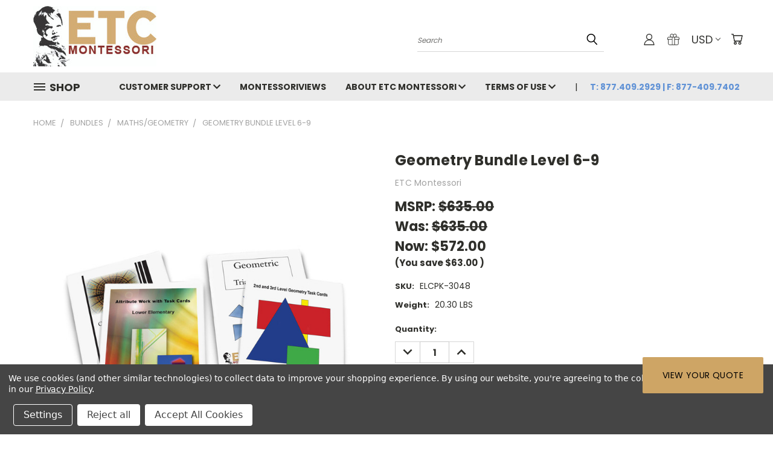

--- FILE ---
content_type: text/html; charset=UTF-8
request_url: https://etcmontessorionline.com/geometry-bundle-level-6-9/
body_size: 40761
content:


<!DOCTYPE html>
<html class="no-js" lang="en">
    <head>
        <title>Geometry Bundle Level 6-9 | ETC Montessori</title>
        <link rel="dns-prefetch preconnect" href="https://cdn11.bigcommerce.com/s-6heneah7ci" crossorigin><link rel="dns-prefetch preconnect" href="https://fonts.googleapis.com/" crossorigin><link rel="dns-prefetch preconnect" href="https://fonts.gstatic.com/" crossorigin>
        <meta property="product:price:amount" content="572" /><meta property="product:price:currency" content="USD" /><meta property="og:price:standard_amount" content="635" /><meta property="og:url" content="https://etcmontessorionline.com/geometry-bundle-level-6-9/" /><meta property="og:site_name" content="ETC Montessori Online" /><meta name="keywords" content="6-9 elementary geometry, geometry, 3043, 3061, 3063, 3015, geometry nomenclature, lower elementary geometry, elementary I geometry, geometric concepts for Montessori elementary, Montessori geometry, package, bundle, geometry package"><meta name="description" content="The complete set of geometric activities for lower elementary. Includes task cards for volume, area, pythagorean theorem, geometric constructions, and triangles."><link rel='canonical' href='https://etcmontessorionline.com/geometry-bundle-level-6-9/' /><meta name='platform' content='bigcommerce.stencil' /><meta property="og:type" content="product" />
<meta property="og:title" content="Geometry Bundle Level 6-9" />
<meta property="og:description" content="The complete set of geometric activities for lower elementary. Includes task cards for volume, area, pythagorean theorem, geometric constructions, and triangles." />
<meta property="og:image" content="https://cdn11.bigcommerce.com/s-6heneah7ci/products/372/images/12364/3ecb8495-21b9-41e1-bb8c-1f6cfbed985e__51180.1736214819.386.513.jpg?c=2" />
<meta property="fb:admins" content="sales@edutc.com" />
<meta property="og:availability" content="instock" />
<meta property="pinterest:richpins" content="enabled" />
        <meta property="og:id" content="372">
        
         

        <link href="https://cdn11.bigcommerce.com/s-6heneah7ci/product_images/ETC_FVCN.png?t=1612206907" rel="shortcut icon">
        <meta name="viewport" content="width=device-width, initial-scale=1">

        <script nonce="">
            document.documentElement.className = document.documentElement.className.replace('no-js', 'js');
        </script>

        <script nonce="">
    function browserSupportsAllFeatures() {
        return window.Promise
            && window.fetch
            && window.URL
            && window.URLSearchParams
            && window.WeakMap
            // object-fit support
            && ('objectFit' in document.documentElement.style);
    }

    function loadScript(src) {
        var js = document.createElement('script');
        js.src = src;
        js.onerror = function () {
            console.error('Failed to load polyfill script ' + src);
        };
        document.head.appendChild(js);
    }

    if (!browserSupportsAllFeatures()) {
        loadScript('https://cdn11.bigcommerce.com/s-6heneah7ci/stencil/782ca140-5c53-013e-643d-721d7721a0b0/e/74400580-683b-013b-e39f-366beade257c/dist/theme-bundle.polyfills.js');
    }
</script>
        <script nonce="">window.consentManagerTranslations = `{"locale":"en","locales":{},"translations":{}}`;</script>

        <script nonce="">
            window.lazySizesConfig = window.lazySizesConfig || {};
            window.lazySizesConfig.loadMode = 1;
        </script>
        <script nonce="" async src="https://cdn11.bigcommerce.com/s-6heneah7ci/stencil/782ca140-5c53-013e-643d-721d7721a0b0/e/74400580-683b-013b-e39f-366beade257c/dist/theme-bundle.head_async.js"></script>

        <script src="https://ajax.googleapis.com/ajax/libs/webfont/1.6.26/webfont.js"></script>

        <script>
            WebFont.load({
                custom: {
                    families: ['Karla', 'Roboto', 'Source Sans Pro']
                },
                classes: false
            });
        </script>


        <link href="https://fonts.googleapis.com/css?family=Poppins:400,700&display=swap" rel="stylesheet">
        <link data-stencil-stylesheet href="https://cdn11.bigcommerce.com/s-6heneah7ci/stencil/782ca140-5c53-013e-643d-721d7721a0b0/e/74400580-683b-013b-e39f-366beade257c/css/theme-45d92830-ca2b-013e-89a9-7e823c6b477a.css" rel="stylesheet">
        <link data-stencil-stylesheet href="https://cdn11.bigcommerce.com/s-6heneah7ci/stencil/782ca140-5c53-013e-643d-721d7721a0b0/e/74400580-683b-013b-e39f-366beade257c/css/vault-45d92830-ca2b-013e-89a9-7e823c6b477a.css" rel="stylesheet">
        <link data-stencil-stylesheet href="https://cdn11.bigcommerce.com/s-6heneah7ci/stencil/782ca140-5c53-013e-643d-721d7721a0b0/e/74400580-683b-013b-e39f-366beade257c/css/custom-45d92830-ca2b-013e-89a9-7e823c6b477a.css" rel="stylesheet">

        <!-- Start Tracking Code for analytics_facebook -->

<script data-bc-cookie-consent="4" type="text/plain">
!function(f,b,e,v,n,t,s){if(f.fbq)return;n=f.fbq=function(){n.callMethod?n.callMethod.apply(n,arguments):n.queue.push(arguments)};if(!f._fbq)f._fbq=n;n.push=n;n.loaded=!0;n.version='2.0';n.queue=[];t=b.createElement(e);t.async=!0;t.src=v;s=b.getElementsByTagName(e)[0];s.parentNode.insertBefore(t,s)}(window,document,'script','https://connect.facebook.net/en_US/fbevents.js');

fbq('set', 'autoConfig', 'false', '1409811599321777');
fbq('dataProcessingOptions', []);
fbq('init', '1409811599321777', {"external_id":"1937501a-a56b-4401-9eb9-5ee568d9f81a"});
fbq('set', 'agent', 'bigcommerce', '1409811599321777');

function trackEvents() {
    var pathName = window.location.pathname;

    fbq('track', 'PageView', {}, "");

    // Search events start -- only fire if the shopper lands on the /search.php page
    if (pathName.indexOf('/search.php') === 0 && getUrlParameter('search_query')) {
        fbq('track', 'Search', {
            content_type: 'product_group',
            content_ids: [],
            search_string: getUrlParameter('search_query')
        });
    }
    // Search events end

    // Wishlist events start -- only fire if the shopper attempts to add an item to their wishlist
    if (pathName.indexOf('/wishlist.php') === 0 && getUrlParameter('added_product_id')) {
        fbq('track', 'AddToWishlist', {
            content_type: 'product_group',
            content_ids: []
        });
    }
    // Wishlist events end

    // Lead events start -- only fire if the shopper subscribes to newsletter
    if (pathName.indexOf('/subscribe.php') === 0 && getUrlParameter('result') === 'success') {
        fbq('track', 'Lead', {});
    }
    // Lead events end

    // Registration events start -- only fire if the shopper registers an account
    if (pathName.indexOf('/login.php') === 0 && getUrlParameter('action') === 'account_created') {
        fbq('track', 'CompleteRegistration', {}, "");
    }
    // Registration events end

    

    function getUrlParameter(name) {
        var cleanName = name.replace(/[\[]/, '\[').replace(/[\]]/, '\]');
        var regex = new RegExp('[\?&]' + cleanName + '=([^&#]*)');
        var results = regex.exec(window.location.search);
        return results === null ? '' : decodeURIComponent(results[1].replace(/\+/g, ' '));
    }
}

if (window.addEventListener) {
    window.addEventListener("load", trackEvents, false)
}
</script>
<noscript><img height="1" width="1" style="display:none" alt="null" src="https://www.facebook.com/tr?id=1409811599321777&ev=PageView&noscript=1&a=plbigcommerce1.2&eid="/></noscript>

<!-- End Tracking Code for analytics_facebook -->

<!-- Start Tracking Code for analytics_googleanalytics4 -->

<script data-cfasync="false" src="https://cdn11.bigcommerce.com/shared/js/google_analytics4_bodl_subscribers-358423becf5d870b8b603a81de597c10f6bc7699.js" integrity="sha256-gtOfJ3Avc1pEE/hx6SKj/96cca7JvfqllWA9FTQJyfI=" crossorigin="anonymous"></script>
<script data-cfasync="false">
  (function () {
    window.dataLayer = window.dataLayer || [];

    function gtag(){
        dataLayer.push(arguments);
    }

    function initGA4(event) {
         function setupGtag() {
            function configureGtag() {
                gtag('js', new Date());
                gtag('set', 'developer_id.dMjk3Nj', true);
                gtag('config', 'G-386337358');
            }

            var script = document.createElement('script');

            script.src = 'https://www.googletagmanager.com/gtag/js?id=G-386337358';
            script.async = true;
            script.onload = configureGtag;

            document.head.appendChild(script);
        }

        setupGtag();

        if (typeof subscribeOnBodlEvents === 'function') {
            subscribeOnBodlEvents('G-386337358', true);
        }

        window.removeEventListener(event.type, initGA4);
    }

    gtag('consent', 'default', {"ad_storage":"denied","ad_user_data":"denied","ad_personalization":"denied","analytics_storage":"denied","functionality_storage":"denied"})
            

    var eventName = document.readyState === 'complete' ? 'consentScriptsLoaded' : 'DOMContentLoaded';
    window.addEventListener(eventName, initGA4, false);
  })()
</script>

<!-- End Tracking Code for analytics_googleanalytics4 -->

<!-- Start Tracking Code for analytics_siteverification -->

<meta name="google-site-verification" content="CY8xZcB9DPWBnlLWDglqTeHo83YzSFC16LWrFsxNkU8" />
<meta name="msvalidate.01" content="34E032071DE3C6ACF2DDD85E22A02EE9" />

<!-- End Tracking Code for analytics_siteverification -->


<script type="text/javascript" src="https://checkout-sdk.bigcommerce.com/v1/loader.js" defer ></script>
<script src="https://www.google.com/recaptcha/api.js" async defer></script>
<script>window.consentManagerStoreConfig = function () { return {"storeName":"ETC Montessori Online","privacyPolicyUrl":"https:\/\/etcmontessorionline.com\/privacy\/","writeKey":null,"improvedConsentManagerEnabled":true,"AlwaysIncludeScriptsWithConsentTag":true}; };</script>
<script type="text/javascript" src="https://cdn11.bigcommerce.com/shared/js/bodl-consent-32a446f5a681a22e8af09a4ab8f4e4b6deda6487.js" integrity="sha256-uitfaufFdsW9ELiQEkeOgsYedtr3BuhVvA4WaPhIZZY=" crossorigin="anonymous" defer></script>
<script type="text/javascript" src="https://cdn11.bigcommerce.com/shared/js/storefront/consent-manager-config-3013a89bb0485f417056882e3b5cf19e6588b7ba.js" defer></script>
<script type="text/javascript" src="https://cdn11.bigcommerce.com/shared/js/storefront/consent-manager-08633fe15aba542118c03f6d45457262fa9fac88.js" defer></script>
<script type="text/javascript">
var BCData = {"product_attributes":{"sku":"ELCPK-3048","upc":null,"mpn":null,"gtin":null,"weight":{"formatted":"20.30 LBS","value":20.3},"base":true,"image":null,"price":{"without_tax":{"formatted":"$572.00","value":572,"currency":"USD"},"tax_label":"Tax","sale_price_without_tax":{"formatted":"$572.00","value":572,"currency":"USD"},"non_sale_price_without_tax":{"formatted":"$635.00","value":635,"currency":"USD"},"rrp_without_tax":{"formatted":"$635.00","value":635,"currency":"USD"},"saved":{"formatted":"$63.00","value":63,"currency":"USD"}},"stock":null,"instock":true,"stock_message":null,"purchasable":true,"purchasing_message":null,"call_for_price_message":null}};
</script>
<script data-bc-cookie-consent="3" type="text/plain">!function(){var e=window.location.search;if(e&&e.length>1&&localStorage){var l,o,t=e.slice(1).split("&");for(l=0;l<t.length;l++)o=(e=t[l].split("="))[1],(e=e[0])&&o&&("gclid"===e||"msclkid"===e||0===e.indexOf("utm"))&&localStorage.setItem(e,decodeURIComponent(o))}}();</script><script type="quoteninja-results"></script>
 <script data-cfasync="false" src="https://microapps.bigcommerce.com/bodl-events/1.9.4/index.js" integrity="sha256-Y0tDj1qsyiKBRibKllwV0ZJ1aFlGYaHHGl/oUFoXJ7Y=" nonce="" crossorigin="anonymous"></script>
 <script data-cfasync="false" nonce="">

 (function() {
    function decodeBase64(base64) {
       const text = atob(base64);
       const length = text.length;
       const bytes = new Uint8Array(length);
       for (let i = 0; i < length; i++) {
          bytes[i] = text.charCodeAt(i);
       }
       const decoder = new TextDecoder();
       return decoder.decode(bytes);
    }
    window.bodl = JSON.parse(decodeBase64("[base64]"));
 })()

 </script>

<script nonce="">
(function () {
    var xmlHttp = new XMLHttpRequest();

    xmlHttp.open('POST', 'https://bes.gcp.data.bigcommerce.com/nobot');
    xmlHttp.setRequestHeader('Content-Type', 'application/json');
    xmlHttp.send('{"store_id":"1000085156","timezone_offset":"-6.0","timestamp":"2026-01-20T02:05:18.23340500Z","visit_id":"6da10855-8aa2-4415-9d2e-14b8eef8eeb1","channel_id":1}');
})();
</script>

    </head>
    <body class="product">
      <!-- ACTIVE SHOPNAV DIM PAGE -->
      <div id="shopnav-dim-page" style="display: none;">
        <div style="top: 50%; left: 50%; display: none;" id="dialog" class="window">
          <div id="san"></div>
        </div>
        <div style="width: 2478px; font-size: 32pt; color:white; height: 1202px; display: none; opacity: 0.4;" id="mask"></div>
      </div>
      <!-- END ACTIVE SHOPNAV DIM PAGE -->
      <svg data-src="https://cdn11.bigcommerce.com/s-6heneah7ci/stencil/782ca140-5c53-013e-643d-721d7721a0b0/e/74400580-683b-013b-e39f-366beade257c/img/icon-sprite.svg" class="icons-svg-sprite"></svg>

      <header class="header header-logo--left" role="banner">
    <a href="#" class="mobileMenu-toggle" data-mobile-menu-toggle="menu">
        <span class="mobileMenu-toggleIcon">Toggle menu</span>
    </a>

  <div class="logo-user-section container">
        <div class="header-logo header-logo--left">
            <a href="https://etcmontessorionline.com/">
            <div class="header-logo-image-container">
                <img class="header-logo-image" src="https://cdn11.bigcommerce.com/s-6heneah7ci/images/stencil/208x100/showcase_etc_montessori_logo_1704834139__87013.original.jpg" alt="ETC Montessori" title="ETC Montessori">
            </div>
</a>
        </div>
        <nav class="navUser">
    <ul class="navUser-section navUser-section--alt">

        <div class="dropdown dropdown--quickSearch desktop" id="quickSearch" aria-hidden="true" tabindex="-1" data-prevent-quick-search-close>
            <div class="container">
  <a href="#" class="quickSearch-mobileToggle" alt="Submit Search">
      <span class="mobileMenu-toggleIcon"></span>
  </a>
    <form class="form" action="/search.php">
        <fieldset class="form-fieldset">
            <div class="form-field">
                <label class="is-srOnly" for="search_query">Search</label>
                <input class="form-input" data-search-quick name="search_query" id="search_query" data-error-message="Search field cannot be empty." placeholder="Search" autocomplete="off">
                <!-- <input class="button button--primary form-prefixPostfix-button--postfix" type="submit" value=""><svg class="header-icon search-icon"><use xlink:href="#icon-search"></use></svg> -->
            </div>
        </fieldset>
        <div class="search-icon submit">
          <input alt="Submit Search" class="button button--primary form-prefixPostfix-button--postfix" type="submit" value="">
          <svg class="header-icon search-icon" title="submit" alt="submit"><use xlink:href="#icon-search"></use></svg>
        </div>
    </form>
    <section class="quickSearchResults" data-bind="html: results"></section>
</div>
        </div>

        <div class="user-icons">
          <!-- <li class="navUser-item navUser-item--cart user-icons">
              <a
                  class="navUser-action"
                  data-cart-preview
                  data-dropdown="cart-preview-dropdown"
                  data-options="align:right"
                  href="/cart.php"
                  aria-label="Cart with 0 items"
                  <span class="navUser-item-cartLabel"><svg class="header-icon cart-icon"><use xlink:href="#icon-cart"></use></svg></span> <span class="countPill cart-quantity"></span>
              </a>

              <div class="dropdown-menu" id="cart-preview-dropdown" data-dropdown-content aria-hidden="true"></div>
          </li> -->

          <li class="navUser-item navUser-item--cart user-icons">
            <a class="navUser-action"
               data-cart-preview
               data-dropdown="cart-preview-dropdown"
               data-options="align:right"
               href="/cart.php"
               aria-label="Cart with 0 items"
            >
                <!-- <span class="navUser-item-cartLabel">Cart</span>
                <span class="countPill cart-quantity"></span> -->
                <span class="navUser-item-cartLabel"><svg class="header-icon cart-icon"><use xlink:href="#icon-cart"></use></svg></span> <span class="countPill cart-quantity"></span>
            </a>

            <div class="dropdown-menu" id="cart-preview-dropdown" data-dropdown-content aria-hidden="true"></div>
        </li>

          <li class="navUser-item currency-menu">
    <a class="navUser-action has-dropdown" alt="Currency Selector" href="#" data-dropdown="currencySelection" aria-controls="currencySelection" aria-expanded="false">USD <i class="icon currency" aria-hidden="true"><svg><use xlink:href="#icon-chevron-down" /></svg></i></a>
    <ul class="dropdown-menu" id="currencySelection" data-dropdown-content aria-hidden="true" tabindex="-1">
        <li class="dropdown-menu-item">
              <a class="currency-name-switcher" href="https://etcmontessorionline.com/geometry-bundle-level-6-9/?setCurrencyId=1"
                   data-currency-code="USD"
                   data-cart-currency-switch-url="https://etcmontessorionline.com/cart/change-currency"
                   data-warning="Promotions and gift certificates that don&#x27;t apply to the new currency will be removed from your cart. Are you sure you want to continue?"
                >
                <strong><img src="https://cdn11.bigcommerce.com/s-6heneah7ci/lib/flags/us.gif" border="0" alt="" role="presentation" /> USD</strong>
            </a>
        </li>
        <li class="dropdown-menu-item">
              <a class="currency-name-switcher" href="https://etcmontessorionline.com/geometry-bundle-level-6-9/?setCurrencyId=2"
                   data-currency-code="CAD"
                   data-cart-currency-switch-url="https://etcmontessorionline.com/cart/change-currency"
                   data-warning="Promotions and gift certificates that don&#x27;t apply to the new currency will be removed from your cart. Are you sure you want to continue?"
                >
                <img src="https://cdn11.bigcommerce.com/s-6heneah7ci/lib/flags/ca.gif" border="0" alt="" role="presentation" /> Canadian Dollar
            </a>
        </li>
        <li class="dropdown-menu-item">
              <a class="currency-name-switcher" href="https://etcmontessorionline.com/geometry-bundle-level-6-9/?setCurrencyId=3"
                   data-currency-code="EUR"
                   data-cart-currency-switch-url="https://etcmontessorionline.com/cart/change-currency"
                   data-warning="Promotions and gift certificates that don&#x27;t apply to the new currency will be removed from your cart. Are you sure you want to continue?"
                >
                <img src="https://cdn11.bigcommerce.com/s-6heneah7ci/lib/flags/regions/eu.gif" border="0" alt="" role="presentation" /> Euro
            </a>
        </li>
        <li class="dropdown-menu-item">
              <a class="currency-name-switcher" href="https://etcmontessorionline.com/geometry-bundle-level-6-9/?setCurrencyId=5"
                   data-currency-code="GBP"
                   data-cart-currency-switch-url="https://etcmontessorionline.com/cart/change-currency"
                   data-warning="Promotions and gift certificates that don&#x27;t apply to the new currency will be removed from your cart. Are you sure you want to continue?"
                >
                <img src="https://cdn11.bigcommerce.com/s-6heneah7ci/lib/flags/gb.gif" border="0" alt="" role="presentation" /> British Pound
            </a>
        </li>
    </ul>
</li>

            <li class="navUser-item user-icons gift-certificates">
                <a alt="Gift Certificates" class="navUser-action" href="/giftcertificates.php"><svg class="header-icon gift-icon"><use xlink:href="#icon-gift" /></svg></a>
            </li>

        <a class="navUser-action navUser-item--compare" href="/compare" data-compare-nav><svg class="header-icon compare-icon"><use xlink:href="#icon-compare"></use></svg><span class="countPill countPill--positive countPill--alt compare"></span></a>

        <!-- <li class="navUser-item navUser-item--account user-icons account"> -->
                    <!-- <a class="navUser-action" href="/login.php"><svg class="header-icon account-icon"><use xlink:href="#icon-account"></use></svg></a> -->
                    <!-- <ul class="account-link enabled"> -->
    <li class="navUser-item navUser-item--account user-icons account">
        <a class="navUser-action account signin-list" alt="User Toolbox" href="/login.php"><svg class="header-icon account-icon"><use xlink:href="#icon-account"></use></svg></a>
        <!-- <a class="navUser-action login" href="/login.php">Sign in</a> -->
        <div class="dropdown-menu signin-list" id="account-dropdown-signin-list">
          <!-- <h2 class="container-header">Account Info</h2> -->
            <nav class="navBar navBar--sub navBar--account signin-list">
    <ul class="navBar-section signout-list">
      <li>
        <a class="navBar-action signout-list" href="/login.php">Sign in  </a>
          <span class="navUser-or"> or </span>
          <a class="navBar-action signout-list" href="/login.php?action=create_account">  Register</a></li>
    </ul>
</nav>
            <!-- <hr class="left full-width" /> -->
            <!-- { {> components / common / currency-selector-dropdown } } -->
            <!-- <a class="button button--primary signin-register logout-button" href="/login.php">Sign in</a> -->
        </div>
     </li>
<!-- </ul> -->
        <!-- </li> -->

        <li class="navUser-item quicksearch mobile">
            <a class="navUser-action navUser-action--quickSearch desktop-toggle" href="#" data-search="quickSearch" aria-controls="quickSearch" aria-expanded="false"><svg class="header-icon search-icon"><use xlink:href="#icon-search"></use></svg></a>
        </li>

    </ul>
    </div>

</nav>
  </div>
    <div id="menu-wrapper">
        <div class="navPages-container" id="menu" data-menu>
          <div class="navPages-wider desktop">
  <div class="nav-minus-logo">
  <div class="mega-cat-nav ">
    <li class="navPages-item navPages-item-page container-header btn">
      <a class="navPages-action">
        <svg class="mega-menu-icon open"><use xlink:href="#icon-v-menu" /></svg><svg class="mega-menu-icon close"><use xlink:href="#icon-close" /><span class="burger-menu">Shop</span><span class="burger-menu fixed">Menu</span>
      </a>
      <div class="clear"></div>
    </li>
    <nav class="navPages">
      <div class="mega-cat-dropdown">
        <div class="inner">

        <div id="page-wrapper">
        <div class="category-list">
          <h2 class="container-header mobile">Categories</h2>
          <li class="navPages-item top-level categories">
              <div class="desktop">
    <a class="navPages-action navPages-action-depth-max has-subMenu is-root second-level-parent sideNavTopLevel needsclick" href="https://etcmontessorionline.com/etc-curriculum/">ETC Montessori
    <i class="icon navPages-action-moreIcon closed topLevel" aria-hidden="true"><svg><use xlink:href="#icon-chevron-down" /></svg></i>
    </a>
    <div class="navPage-subMenu navPage-subMenu-horizontal second-level-flyout" id="navPages-25" aria-hidden="true" tabindex="-1">
  <div class="category-title">
    <h2><a class="category-title" href="https://etcmontessorionline.com/etc-curriculum/">ETC Montessori</a></h2>
    <div class="flyout-pagination-container top">
      <a class="navPages-action previous">
        <i class="icon prev" aria-hidden="true">
          <svg><use xlink:href="#icon-circle-left" /></svg>
        </i>
      </a>
      <!-- <span class="dots"></span> -->
      <a class="navPages-action next">
        <i class="icon next" aria-hidden="true">
          <svg><use xlink:href="#icon-circle-right" /></svg>
        </i>
      </a>
    </div>
  </div>
  <div class="flyout-pagination-container bottom">
    <a class="navPages-action previous">
      <i class="icon prev" aria-hidden="true">
        <svg><use xlink:href="#icon-chevron-left" /></svg>
      </i>
    </a>
    <span class="dots"></span>
    <a class="navPages-action next">
      <i class="icon next" aria-hidden="true">
        <svg><use xlink:href="#icon-chevron-left" /></svg>
      </i>
    </a>
  </div>

  <div class="desktop">
    <ul class="navPage-subMenu-list all-second-level-plus-container flyout-page-wrapper">
            <li class="navPage-subMenu-item-child second-level">
                    <a class="navPage-subMenu-action navPages-action second-level" href="https://etcmontessorionline.com/etc-timelines/">ETC Timelines</a>
                    <!-- <a class="navPage-subMenu-action navPages-action navPages-action-depth-max view-all" href="https://etcmontessorionline.com/etc-timelines/">View All</a> -->
            </li>
            <li class="navPage-subMenu-item-child second-level">
                    <a class="navPage-subMenu-action navPages-action navPages-action-depth-max has-subMenu second-level" href="https://etcmontessorionline.com/early-childhood/">
                        Early Childhood <i class="icon navPages-action-moreIcon second-level" aria-hidden="true"><svg><use xlink:href="#icon-chevron-down" /></svg></i>
                    </a>
                    <div class="navPage-subMenu navPage-subMenu-horizontal third-level-flyout" id="navPages-32" aria-hidden="true" tabindex="-1">
    <ul class="navPage-subMenu-list">
            <li class="navPage-subMenu-item-child third-level">
                    <a class="navPage-subMenu-action navPages-action" href="https://etcmontessorionline.com/practical-life-2/">Practical Life</a>
            </li>
            <li class="navPage-subMenu-item-child third-level">
                    <a class="navPage-subMenu-action navPages-action" href="https://etcmontessorionline.com/sensorial/">Sensorial</a>
            </li>
            <li class="navPage-subMenu-item-child third-level">
                    <a class="navPage-subMenu-action navPages-action" href="https://etcmontessorionline.com/language/">Language</a>
            </li>
            <li class="navPage-subMenu-item-child third-level">
                    <a class="navPage-subMenu-action navPages-action" href="https://etcmontessorionline.com/mathematics/">Mathematics</a>
            </li>
            <li class="navPage-subMenu-item-child third-level">
                    <a class="navPage-subMenu-action navPages-action" href="https://etcmontessorionline.com/cultural/">Cultural</a>
            </li>
        <li class="navPage-subMenu-item-paren view-all">
            <a class="navPage-subMenu-action navPages-action navPages-action-depth-max view-all" href="https://etcmontessorionline.com/early-childhood/">View All</a>
        </li>
    </ul>
</div>
            </li>
            <li class="navPage-subMenu-item-child second-level">
                    <a class="navPage-subMenu-action navPages-action navPages-action-depth-max has-subMenu second-level" href="https://etcmontessorionline.com/elementary-i/">
                        Elementary I <i class="icon navPages-action-moreIcon second-level" aria-hidden="true"><svg><use xlink:href="#icon-chevron-down" /></svg></i>
                    </a>
                    <div class="navPage-subMenu navPage-subMenu-horizontal third-level-flyout" id="navPages-33" aria-hidden="true" tabindex="-1">
    <ul class="navPage-subMenu-list">
            <li class="navPage-subMenu-item-child third-level">
                    <a class="navPage-subMenu-action navPages-action" href="https://etcmontessorionline.com/history-geography/">History/Geography</a>
            </li>
            <li class="navPage-subMenu-item-child third-level">
                    <a class="navPage-subMenu-action navPages-action" href="https://etcmontessorionline.com/language-reading/">Language/Reading</a>
            </li>
            <li class="navPage-subMenu-item-child third-level">
                    <a class="navPage-subMenu-action navPages-action" href="https://etcmontessorionline.com/maths-geometry/">Maths/Geometry</a>
            </li>
            <li class="navPage-subMenu-item-child third-level">
                    <a class="navPage-subMenu-action navPages-action" href="https://etcmontessorionline.com/science/">Science</a>
            </li>
            <li class="navPage-subMenu-item-child third-level">
                    <a class="navPage-subMenu-action navPages-action" href="https://etcmontessorionline.com/arts/">Arts</a>
            </li>
        <li class="navPage-subMenu-item-paren view-all">
            <a class="navPage-subMenu-action navPages-action navPages-action-depth-max view-all" href="https://etcmontessorionline.com/elementary-i/">View All</a>
        </li>
    </ul>
</div>
            </li>
            <li class="navPage-subMenu-item-child second-level">
                    <a class="navPage-subMenu-action navPages-action navPages-action-depth-max has-subMenu second-level" href="https://etcmontessorionline.com/elementary-ii/">
                        Elementary II <i class="icon navPages-action-moreIcon second-level" aria-hidden="true"><svg><use xlink:href="#icon-chevron-down" /></svg></i>
                    </a>
                    <div class="navPage-subMenu navPage-subMenu-horizontal third-level-flyout" id="navPages-34" aria-hidden="true" tabindex="-1">
    <ul class="navPage-subMenu-list">
            <li class="navPage-subMenu-item-child third-level">
                    <a class="navPage-subMenu-action navPages-action" href="https://etcmontessorionline.com/history-geography-1/">History/Geography</a>
            </li>
            <li class="navPage-subMenu-item-child third-level">
                    <a class="navPage-subMenu-action navPages-action" href="https://etcmontessorionline.com/language-reading-1/">Language/Reading</a>
            </li>
            <li class="navPage-subMenu-item-child third-level">
                    <a class="navPage-subMenu-action navPages-action" href="https://etcmontessorionline.com/maths-geometry-1/">Maths/Geometry</a>
            </li>
            <li class="navPage-subMenu-item-child third-level">
                    <a class="navPage-subMenu-action navPages-action" href="https://etcmontessorionline.com/science-1/">Science</a>
            </li>
            <li class="navPage-subMenu-item-child third-level">
                    <a class="navPage-subMenu-action navPages-action" href="https://etcmontessorionline.com/arts-1/">Arts</a>
            </li>
        <li class="navPage-subMenu-item-paren view-all">
            <a class="navPage-subMenu-action navPages-action navPages-action-depth-max view-all" href="https://etcmontessorionline.com/elementary-ii/">View All</a>
        </li>
    </ul>
</div>
            </li>
            <li class="navPage-subMenu-item-child second-level">
                    <a class="navPage-subMenu-action navPages-action navPages-action-depth-max has-subMenu second-level" href="https://etcmontessorionline.com/middle-school/">
                        Secondary I <i class="icon navPages-action-moreIcon second-level" aria-hidden="true"><svg><use xlink:href="#icon-chevron-down" /></svg></i>
                    </a>
                    <div class="navPage-subMenu navPage-subMenu-horizontal third-level-flyout" id="navPages-35" aria-hidden="true" tabindex="-1">
    <ul class="navPage-subMenu-list">
            <li class="navPage-subMenu-item-child third-level">
                    <a class="navPage-subMenu-action navPages-action" href="https://etcmontessorionline.com/personal-world/">Personal World</a>
            </li>
            <li class="navPage-subMenu-item-child third-level">
                    <a class="navPage-subMenu-action navPages-action" href="https://etcmontessorionline.com/humanities/">Secondary I Social World</a>
            </li>
            <li class="navPage-subMenu-item-child third-level">
                    <a class="navPage-subMenu-action navPages-action" href="https://etcmontessorionline.com/language-1/">Secondary I Language</a>
            </li>
            <li class="navPage-subMenu-item-child third-level">
                    <a class="navPage-subMenu-action navPages-action" href="https://etcmontessorionline.com/maths/">Mathematics for Adolescents</a>
            </li>
            <li class="navPage-subMenu-item-child third-level">
                    <a class="navPage-subMenu-action navPages-action" href="https://etcmontessorionline.com/science-2/">Secondary I Science</a>
            </li>
        <li class="navPage-subMenu-item-paren view-all">
            <a class="navPage-subMenu-action navPages-action navPages-action-depth-max view-all" href="https://etcmontessorionline.com/middle-school/">View All</a>
        </li>
    </ul>
</div>
            </li>
            <li class="navPage-subMenu-item-child second-level">
                    <a class="navPage-subMenu-action navPages-action second-level" href="https://etcmontessorionline.com/stamps/">Stamps</a>
                    <!-- <a class="navPage-subMenu-action navPages-action navPages-action-depth-max view-all" href="https://etcmontessorionline.com/stamps/">View All</a> -->
            </li>
            <li class="navPage-subMenu-item-child second-level">
                    <a class="navPage-subMenu-action navPages-action navPages-action-depth-max has-subMenu second-level" href="https://etcmontessorionline.com/books/">
                        Books <i class="icon navPages-action-moreIcon second-level" aria-hidden="true"><svg><use xlink:href="#icon-chevron-down" /></svg></i>
                    </a>
                    <div class="navPage-subMenu navPage-subMenu-horizontal third-level-flyout" id="navPages-75" aria-hidden="true" tabindex="-1">
    <ul class="navPage-subMenu-list">
            <li class="navPage-subMenu-item-child third-level">
                    <a class="navPage-subMenu-action navPages-action" href="https://etcmontessorionline.com/ela/">ELA</a>
            </li>
            <li class="navPage-subMenu-item-child third-level">
                    <a class="navPage-subMenu-action navPages-action" href="https://etcmontessorionline.com/linguistics/">Linguistics</a>
            </li>
            <li class="navPage-subMenu-item-child third-level">
                    <a class="navPage-subMenu-action navPages-action" href="https://etcmontessorionline.com/reading-1/">Reading</a>
            </li>
        <li class="navPage-subMenu-item-paren view-all">
            <a class="navPage-subMenu-action navPages-action navPages-action-depth-max view-all" href="https://etcmontessorionline.com/books/">View All</a>
        </li>
    </ul>
</div>
            </li>
        <!-- <div class="flyout-pagination-container bottom">
          <a class="navPages-action previous">
            <i class="icon prev" aria-hidden="true">
              <svg><use xlink:href="#icon-chevron-left" /></svg>
            </i>
          </a>
          <span class="dots"></span>
          <a class="navPages-action next">
            <i class="icon next" aria-hidden="true">
              <svg><use xlink:href="#icon-chevron-left" /></svg>
            </i>
          </a>
        </div> -->

    </ul>
    </div>

<div class="mobile">
    <ul class="navPage-subMenu-list all-second-level-plus-container flyout-page-wrapper">
            <li class="navPage-subMenu-item-child second-level">
                    <a class="navPage-subMenu-action navPages-action second-level" href="https://etcmontessorionline.com/etc-timelines/">ETC Timelines</a>
                    <!-- <a class="navPage-subMenu-action navPages-action navPages-action-depth-max view-all" href="https://etcmontessorionline.com/etc-timelines/">View All</a> -->
            </li>
            <li class="navPage-subMenu-item-child second-level">
                    <a class="navPage-subMenu-action navPages-action navPages-action-depth-max has-subMenu second-level" href="https://etcmontessorionline.com/early-childhood/">
                        Early Childhood
                    </a>
                    <i class="icon navPages-action-moreIcon second-level" aria-hidden="true"><svg><use xlink:href="#icon-chevron-down" /></svg></i>
                    <div class="navPage-subMenu navPage-subMenu-horizontal third-level-flyout" id="navPages-32" aria-hidden="true" tabindex="-1">
    <ul class="navPage-subMenu-list">
            <li class="navPage-subMenu-item-child third-level">
                    <a class="navPage-subMenu-action navPages-action" href="https://etcmontessorionline.com/practical-life-2/">Practical Life</a>
            </li>
            <li class="navPage-subMenu-item-child third-level">
                    <a class="navPage-subMenu-action navPages-action" href="https://etcmontessorionline.com/sensorial/">Sensorial</a>
            </li>
            <li class="navPage-subMenu-item-child third-level">
                    <a class="navPage-subMenu-action navPages-action" href="https://etcmontessorionline.com/language/">Language</a>
            </li>
            <li class="navPage-subMenu-item-child third-level">
                    <a class="navPage-subMenu-action navPages-action" href="https://etcmontessorionline.com/mathematics/">Mathematics</a>
            </li>
            <li class="navPage-subMenu-item-child third-level">
                    <a class="navPage-subMenu-action navPages-action" href="https://etcmontessorionline.com/cultural/">Cultural</a>
            </li>
        <li class="navPage-subMenu-item-paren view-all">
            <a class="navPage-subMenu-action navPages-action navPages-action-depth-max view-all" href="https://etcmontessorionline.com/early-childhood/">View All</a>
        </li>
    </ul>
</div>
            </li>
            <li class="navPage-subMenu-item-child second-level">
                    <a class="navPage-subMenu-action navPages-action navPages-action-depth-max has-subMenu second-level" href="https://etcmontessorionline.com/elementary-i/">
                        Elementary I
                    </a>
                    <i class="icon navPages-action-moreIcon second-level" aria-hidden="true"><svg><use xlink:href="#icon-chevron-down" /></svg></i>
                    <div class="navPage-subMenu navPage-subMenu-horizontal third-level-flyout" id="navPages-33" aria-hidden="true" tabindex="-1">
    <ul class="navPage-subMenu-list">
            <li class="navPage-subMenu-item-child third-level">
                    <a class="navPage-subMenu-action navPages-action" href="https://etcmontessorionline.com/history-geography/">History/Geography</a>
            </li>
            <li class="navPage-subMenu-item-child third-level">
                    <a class="navPage-subMenu-action navPages-action" href="https://etcmontessorionline.com/language-reading/">Language/Reading</a>
            </li>
            <li class="navPage-subMenu-item-child third-level">
                    <a class="navPage-subMenu-action navPages-action" href="https://etcmontessorionline.com/maths-geometry/">Maths/Geometry</a>
            </li>
            <li class="navPage-subMenu-item-child third-level">
                    <a class="navPage-subMenu-action navPages-action" href="https://etcmontessorionline.com/science/">Science</a>
            </li>
            <li class="navPage-subMenu-item-child third-level">
                    <a class="navPage-subMenu-action navPages-action" href="https://etcmontessorionline.com/arts/">Arts</a>
            </li>
        <li class="navPage-subMenu-item-paren view-all">
            <a class="navPage-subMenu-action navPages-action navPages-action-depth-max view-all" href="https://etcmontessorionline.com/elementary-i/">View All</a>
        </li>
    </ul>
</div>
            </li>
            <li class="navPage-subMenu-item-child second-level">
                    <a class="navPage-subMenu-action navPages-action navPages-action-depth-max has-subMenu second-level" href="https://etcmontessorionline.com/elementary-ii/">
                        Elementary II
                    </a>
                    <i class="icon navPages-action-moreIcon second-level" aria-hidden="true"><svg><use xlink:href="#icon-chevron-down" /></svg></i>
                    <div class="navPage-subMenu navPage-subMenu-horizontal third-level-flyout" id="navPages-34" aria-hidden="true" tabindex="-1">
    <ul class="navPage-subMenu-list">
            <li class="navPage-subMenu-item-child third-level">
                    <a class="navPage-subMenu-action navPages-action" href="https://etcmontessorionline.com/history-geography-1/">History/Geography</a>
            </li>
            <li class="navPage-subMenu-item-child third-level">
                    <a class="navPage-subMenu-action navPages-action" href="https://etcmontessorionline.com/language-reading-1/">Language/Reading</a>
            </li>
            <li class="navPage-subMenu-item-child third-level">
                    <a class="navPage-subMenu-action navPages-action" href="https://etcmontessorionline.com/maths-geometry-1/">Maths/Geometry</a>
            </li>
            <li class="navPage-subMenu-item-child third-level">
                    <a class="navPage-subMenu-action navPages-action" href="https://etcmontessorionline.com/science-1/">Science</a>
            </li>
            <li class="navPage-subMenu-item-child third-level">
                    <a class="navPage-subMenu-action navPages-action" href="https://etcmontessorionline.com/arts-1/">Arts</a>
            </li>
        <li class="navPage-subMenu-item-paren view-all">
            <a class="navPage-subMenu-action navPages-action navPages-action-depth-max view-all" href="https://etcmontessorionline.com/elementary-ii/">View All</a>
        </li>
    </ul>
</div>
            </li>
            <li class="navPage-subMenu-item-child second-level">
                    <a class="navPage-subMenu-action navPages-action navPages-action-depth-max has-subMenu second-level" href="https://etcmontessorionline.com/middle-school/">
                        Secondary I
                    </a>
                    <i class="icon navPages-action-moreIcon second-level" aria-hidden="true"><svg><use xlink:href="#icon-chevron-down" /></svg></i>
                    <div class="navPage-subMenu navPage-subMenu-horizontal third-level-flyout" id="navPages-35" aria-hidden="true" tabindex="-1">
    <ul class="navPage-subMenu-list">
            <li class="navPage-subMenu-item-child third-level">
                    <a class="navPage-subMenu-action navPages-action" href="https://etcmontessorionline.com/personal-world/">Personal World</a>
            </li>
            <li class="navPage-subMenu-item-child third-level">
                    <a class="navPage-subMenu-action navPages-action" href="https://etcmontessorionline.com/humanities/">Secondary I Social World</a>
            </li>
            <li class="navPage-subMenu-item-child third-level">
                    <a class="navPage-subMenu-action navPages-action" href="https://etcmontessorionline.com/language-1/">Secondary I Language</a>
            </li>
            <li class="navPage-subMenu-item-child third-level">
                    <a class="navPage-subMenu-action navPages-action" href="https://etcmontessorionline.com/maths/">Mathematics for Adolescents</a>
            </li>
            <li class="navPage-subMenu-item-child third-level">
                    <a class="navPage-subMenu-action navPages-action" href="https://etcmontessorionline.com/science-2/">Secondary I Science</a>
            </li>
        <li class="navPage-subMenu-item-paren view-all">
            <a class="navPage-subMenu-action navPages-action navPages-action-depth-max view-all" href="https://etcmontessorionline.com/middle-school/">View All</a>
        </li>
    </ul>
</div>
            </li>
            <li class="navPage-subMenu-item-child second-level">
                    <a class="navPage-subMenu-action navPages-action second-level" href="https://etcmontessorionline.com/stamps/">Stamps</a>
                    <!-- <a class="navPage-subMenu-action navPages-action navPages-action-depth-max view-all" href="https://etcmontessorionline.com/stamps/">View All</a> -->
            </li>
            <li class="navPage-subMenu-item-child second-level">
                    <a class="navPage-subMenu-action navPages-action navPages-action-depth-max has-subMenu second-level" href="https://etcmontessorionline.com/books/">
                        Books
                    </a>
                    <i class="icon navPages-action-moreIcon second-level" aria-hidden="true"><svg><use xlink:href="#icon-chevron-down" /></svg></i>
                    <div class="navPage-subMenu navPage-subMenu-horizontal third-level-flyout" id="navPages-75" aria-hidden="true" tabindex="-1">
    <ul class="navPage-subMenu-list">
            <li class="navPage-subMenu-item-child third-level">
                    <a class="navPage-subMenu-action navPages-action" href="https://etcmontessorionline.com/ela/">ELA</a>
            </li>
            <li class="navPage-subMenu-item-child third-level">
                    <a class="navPage-subMenu-action navPages-action" href="https://etcmontessorionline.com/linguistics/">Linguistics</a>
            </li>
            <li class="navPage-subMenu-item-child third-level">
                    <a class="navPage-subMenu-action navPages-action" href="https://etcmontessorionline.com/reading-1/">Reading</a>
            </li>
        <li class="navPage-subMenu-item-paren view-all">
            <a class="navPage-subMenu-action navPages-action navPages-action-depth-max view-all" href="https://etcmontessorionline.com/books/">View All</a>
        </li>
    </ul>
</div>
            </li>
        <!-- <div class="flyout-pagination-container bottom">
          <a class="navPages-action previous">
            <i class="icon prev" aria-hidden="true">
              <svg><use xlink:href="#icon-chevron-left" /></svg>
            </i>
          </a>
          <span class="dots"></span>
          <a class="navPages-action next">
            <i class="icon next" aria-hidden="true">
              <svg><use xlink:href="#icon-chevron-left" /></svg>
            </i>
          </a>
        </div> -->

    </ul>
    </div>
</div>
</div>

<div class="mobile">
    <a class="navPages-action navPages-action-depth-max has-subMenu is-root second-level-parent sideNavTopLevel needsclick" href="https://etcmontessorionline.com/etc-curriculum/">ETC Montessori
    </a>
     <i class="icon navPages-action-moreIcon closed topLevel" aria-hidden="true"><svg><use xlink:href="#icon-chevron-down" /></svg></i>
    <div class="navPage-subMenu navPage-subMenu-horizontal second-level-flyout" id="navPages-25" aria-hidden="true" tabindex="-1">
  <div class="category-title">
    <h2><a class="category-title" href="https://etcmontessorionline.com/etc-curriculum/">ETC Montessori</a></h2>
    <div class="flyout-pagination-container top">
      <a class="navPages-action previous">
        <i class="icon prev" aria-hidden="true">
          <svg><use xlink:href="#icon-circle-left" /></svg>
        </i>
      </a>
      <!-- <span class="dots"></span> -->
      <a class="navPages-action next">
        <i class="icon next" aria-hidden="true">
          <svg><use xlink:href="#icon-circle-right" /></svg>
        </i>
      </a>
    </div>
  </div>
  <div class="flyout-pagination-container bottom">
    <a class="navPages-action previous">
      <i class="icon prev" aria-hidden="true">
        <svg><use xlink:href="#icon-chevron-left" /></svg>
      </i>
    </a>
    <span class="dots"></span>
    <a class="navPages-action next">
      <i class="icon next" aria-hidden="true">
        <svg><use xlink:href="#icon-chevron-left" /></svg>
      </i>
    </a>
  </div>

  <div class="desktop">
    <ul class="navPage-subMenu-list all-second-level-plus-container flyout-page-wrapper">
            <li class="navPage-subMenu-item-child second-level">
                    <a class="navPage-subMenu-action navPages-action second-level" href="https://etcmontessorionline.com/etc-timelines/">ETC Timelines</a>
                    <!-- <a class="navPage-subMenu-action navPages-action navPages-action-depth-max view-all" href="https://etcmontessorionline.com/etc-timelines/">View All</a> -->
            </li>
            <li class="navPage-subMenu-item-child second-level">
                    <a class="navPage-subMenu-action navPages-action navPages-action-depth-max has-subMenu second-level" href="https://etcmontessorionline.com/early-childhood/">
                        Early Childhood <i class="icon navPages-action-moreIcon second-level" aria-hidden="true"><svg><use xlink:href="#icon-chevron-down" /></svg></i>
                    </a>
                    <div class="navPage-subMenu navPage-subMenu-horizontal third-level-flyout" id="navPages-32" aria-hidden="true" tabindex="-1">
    <ul class="navPage-subMenu-list">
            <li class="navPage-subMenu-item-child third-level">
                    <a class="navPage-subMenu-action navPages-action" href="https://etcmontessorionline.com/practical-life-2/">Practical Life</a>
            </li>
            <li class="navPage-subMenu-item-child third-level">
                    <a class="navPage-subMenu-action navPages-action" href="https://etcmontessorionline.com/sensorial/">Sensorial</a>
            </li>
            <li class="navPage-subMenu-item-child third-level">
                    <a class="navPage-subMenu-action navPages-action" href="https://etcmontessorionline.com/language/">Language</a>
            </li>
            <li class="navPage-subMenu-item-child third-level">
                    <a class="navPage-subMenu-action navPages-action" href="https://etcmontessorionline.com/mathematics/">Mathematics</a>
            </li>
            <li class="navPage-subMenu-item-child third-level">
                    <a class="navPage-subMenu-action navPages-action" href="https://etcmontessorionline.com/cultural/">Cultural</a>
            </li>
        <li class="navPage-subMenu-item-paren view-all">
            <a class="navPage-subMenu-action navPages-action navPages-action-depth-max view-all" href="https://etcmontessorionline.com/early-childhood/">View All</a>
        </li>
    </ul>
</div>
            </li>
            <li class="navPage-subMenu-item-child second-level">
                    <a class="navPage-subMenu-action navPages-action navPages-action-depth-max has-subMenu second-level" href="https://etcmontessorionline.com/elementary-i/">
                        Elementary I <i class="icon navPages-action-moreIcon second-level" aria-hidden="true"><svg><use xlink:href="#icon-chevron-down" /></svg></i>
                    </a>
                    <div class="navPage-subMenu navPage-subMenu-horizontal third-level-flyout" id="navPages-33" aria-hidden="true" tabindex="-1">
    <ul class="navPage-subMenu-list">
            <li class="navPage-subMenu-item-child third-level">
                    <a class="navPage-subMenu-action navPages-action" href="https://etcmontessorionline.com/history-geography/">History/Geography</a>
            </li>
            <li class="navPage-subMenu-item-child third-level">
                    <a class="navPage-subMenu-action navPages-action" href="https://etcmontessorionline.com/language-reading/">Language/Reading</a>
            </li>
            <li class="navPage-subMenu-item-child third-level">
                    <a class="navPage-subMenu-action navPages-action" href="https://etcmontessorionline.com/maths-geometry/">Maths/Geometry</a>
            </li>
            <li class="navPage-subMenu-item-child third-level">
                    <a class="navPage-subMenu-action navPages-action" href="https://etcmontessorionline.com/science/">Science</a>
            </li>
            <li class="navPage-subMenu-item-child third-level">
                    <a class="navPage-subMenu-action navPages-action" href="https://etcmontessorionline.com/arts/">Arts</a>
            </li>
        <li class="navPage-subMenu-item-paren view-all">
            <a class="navPage-subMenu-action navPages-action navPages-action-depth-max view-all" href="https://etcmontessorionline.com/elementary-i/">View All</a>
        </li>
    </ul>
</div>
            </li>
            <li class="navPage-subMenu-item-child second-level">
                    <a class="navPage-subMenu-action navPages-action navPages-action-depth-max has-subMenu second-level" href="https://etcmontessorionline.com/elementary-ii/">
                        Elementary II <i class="icon navPages-action-moreIcon second-level" aria-hidden="true"><svg><use xlink:href="#icon-chevron-down" /></svg></i>
                    </a>
                    <div class="navPage-subMenu navPage-subMenu-horizontal third-level-flyout" id="navPages-34" aria-hidden="true" tabindex="-1">
    <ul class="navPage-subMenu-list">
            <li class="navPage-subMenu-item-child third-level">
                    <a class="navPage-subMenu-action navPages-action" href="https://etcmontessorionline.com/history-geography-1/">History/Geography</a>
            </li>
            <li class="navPage-subMenu-item-child third-level">
                    <a class="navPage-subMenu-action navPages-action" href="https://etcmontessorionline.com/language-reading-1/">Language/Reading</a>
            </li>
            <li class="navPage-subMenu-item-child third-level">
                    <a class="navPage-subMenu-action navPages-action" href="https://etcmontessorionline.com/maths-geometry-1/">Maths/Geometry</a>
            </li>
            <li class="navPage-subMenu-item-child third-level">
                    <a class="navPage-subMenu-action navPages-action" href="https://etcmontessorionline.com/science-1/">Science</a>
            </li>
            <li class="navPage-subMenu-item-child third-level">
                    <a class="navPage-subMenu-action navPages-action" href="https://etcmontessorionline.com/arts-1/">Arts</a>
            </li>
        <li class="navPage-subMenu-item-paren view-all">
            <a class="navPage-subMenu-action navPages-action navPages-action-depth-max view-all" href="https://etcmontessorionline.com/elementary-ii/">View All</a>
        </li>
    </ul>
</div>
            </li>
            <li class="navPage-subMenu-item-child second-level">
                    <a class="navPage-subMenu-action navPages-action navPages-action-depth-max has-subMenu second-level" href="https://etcmontessorionline.com/middle-school/">
                        Secondary I <i class="icon navPages-action-moreIcon second-level" aria-hidden="true"><svg><use xlink:href="#icon-chevron-down" /></svg></i>
                    </a>
                    <div class="navPage-subMenu navPage-subMenu-horizontal third-level-flyout" id="navPages-35" aria-hidden="true" tabindex="-1">
    <ul class="navPage-subMenu-list">
            <li class="navPage-subMenu-item-child third-level">
                    <a class="navPage-subMenu-action navPages-action" href="https://etcmontessorionline.com/personal-world/">Personal World</a>
            </li>
            <li class="navPage-subMenu-item-child third-level">
                    <a class="navPage-subMenu-action navPages-action" href="https://etcmontessorionline.com/humanities/">Secondary I Social World</a>
            </li>
            <li class="navPage-subMenu-item-child third-level">
                    <a class="navPage-subMenu-action navPages-action" href="https://etcmontessorionline.com/language-1/">Secondary I Language</a>
            </li>
            <li class="navPage-subMenu-item-child third-level">
                    <a class="navPage-subMenu-action navPages-action" href="https://etcmontessorionline.com/maths/">Mathematics for Adolescents</a>
            </li>
            <li class="navPage-subMenu-item-child third-level">
                    <a class="navPage-subMenu-action navPages-action" href="https://etcmontessorionline.com/science-2/">Secondary I Science</a>
            </li>
        <li class="navPage-subMenu-item-paren view-all">
            <a class="navPage-subMenu-action navPages-action navPages-action-depth-max view-all" href="https://etcmontessorionline.com/middle-school/">View All</a>
        </li>
    </ul>
</div>
            </li>
            <li class="navPage-subMenu-item-child second-level">
                    <a class="navPage-subMenu-action navPages-action second-level" href="https://etcmontessorionline.com/stamps/">Stamps</a>
                    <!-- <a class="navPage-subMenu-action navPages-action navPages-action-depth-max view-all" href="https://etcmontessorionline.com/stamps/">View All</a> -->
            </li>
            <li class="navPage-subMenu-item-child second-level">
                    <a class="navPage-subMenu-action navPages-action navPages-action-depth-max has-subMenu second-level" href="https://etcmontessorionline.com/books/">
                        Books <i class="icon navPages-action-moreIcon second-level" aria-hidden="true"><svg><use xlink:href="#icon-chevron-down" /></svg></i>
                    </a>
                    <div class="navPage-subMenu navPage-subMenu-horizontal third-level-flyout" id="navPages-75" aria-hidden="true" tabindex="-1">
    <ul class="navPage-subMenu-list">
            <li class="navPage-subMenu-item-child third-level">
                    <a class="navPage-subMenu-action navPages-action" href="https://etcmontessorionline.com/ela/">ELA</a>
            </li>
            <li class="navPage-subMenu-item-child third-level">
                    <a class="navPage-subMenu-action navPages-action" href="https://etcmontessorionline.com/linguistics/">Linguistics</a>
            </li>
            <li class="navPage-subMenu-item-child third-level">
                    <a class="navPage-subMenu-action navPages-action" href="https://etcmontessorionline.com/reading-1/">Reading</a>
            </li>
        <li class="navPage-subMenu-item-paren view-all">
            <a class="navPage-subMenu-action navPages-action navPages-action-depth-max view-all" href="https://etcmontessorionline.com/books/">View All</a>
        </li>
    </ul>
</div>
            </li>
        <!-- <div class="flyout-pagination-container bottom">
          <a class="navPages-action previous">
            <i class="icon prev" aria-hidden="true">
              <svg><use xlink:href="#icon-chevron-left" /></svg>
            </i>
          </a>
          <span class="dots"></span>
          <a class="navPages-action next">
            <i class="icon next" aria-hidden="true">
              <svg><use xlink:href="#icon-chevron-left" /></svg>
            </i>
          </a>
        </div> -->

    </ul>
    </div>

<div class="mobile">
    <ul class="navPage-subMenu-list all-second-level-plus-container flyout-page-wrapper">
            <li class="navPage-subMenu-item-child second-level">
                    <a class="navPage-subMenu-action navPages-action second-level" href="https://etcmontessorionline.com/etc-timelines/">ETC Timelines</a>
                    <!-- <a class="navPage-subMenu-action navPages-action navPages-action-depth-max view-all" href="https://etcmontessorionline.com/etc-timelines/">View All</a> -->
            </li>
            <li class="navPage-subMenu-item-child second-level">
                    <a class="navPage-subMenu-action navPages-action navPages-action-depth-max has-subMenu second-level" href="https://etcmontessorionline.com/early-childhood/">
                        Early Childhood
                    </a>
                    <i class="icon navPages-action-moreIcon second-level" aria-hidden="true"><svg><use xlink:href="#icon-chevron-down" /></svg></i>
                    <div class="navPage-subMenu navPage-subMenu-horizontal third-level-flyout" id="navPages-32" aria-hidden="true" tabindex="-1">
    <ul class="navPage-subMenu-list">
            <li class="navPage-subMenu-item-child third-level">
                    <a class="navPage-subMenu-action navPages-action" href="https://etcmontessorionline.com/practical-life-2/">Practical Life</a>
            </li>
            <li class="navPage-subMenu-item-child third-level">
                    <a class="navPage-subMenu-action navPages-action" href="https://etcmontessorionline.com/sensorial/">Sensorial</a>
            </li>
            <li class="navPage-subMenu-item-child third-level">
                    <a class="navPage-subMenu-action navPages-action" href="https://etcmontessorionline.com/language/">Language</a>
            </li>
            <li class="navPage-subMenu-item-child third-level">
                    <a class="navPage-subMenu-action navPages-action" href="https://etcmontessorionline.com/mathematics/">Mathematics</a>
            </li>
            <li class="navPage-subMenu-item-child third-level">
                    <a class="navPage-subMenu-action navPages-action" href="https://etcmontessorionline.com/cultural/">Cultural</a>
            </li>
        <li class="navPage-subMenu-item-paren view-all">
            <a class="navPage-subMenu-action navPages-action navPages-action-depth-max view-all" href="https://etcmontessorionline.com/early-childhood/">View All</a>
        </li>
    </ul>
</div>
            </li>
            <li class="navPage-subMenu-item-child second-level">
                    <a class="navPage-subMenu-action navPages-action navPages-action-depth-max has-subMenu second-level" href="https://etcmontessorionline.com/elementary-i/">
                        Elementary I
                    </a>
                    <i class="icon navPages-action-moreIcon second-level" aria-hidden="true"><svg><use xlink:href="#icon-chevron-down" /></svg></i>
                    <div class="navPage-subMenu navPage-subMenu-horizontal third-level-flyout" id="navPages-33" aria-hidden="true" tabindex="-1">
    <ul class="navPage-subMenu-list">
            <li class="navPage-subMenu-item-child third-level">
                    <a class="navPage-subMenu-action navPages-action" href="https://etcmontessorionline.com/history-geography/">History/Geography</a>
            </li>
            <li class="navPage-subMenu-item-child third-level">
                    <a class="navPage-subMenu-action navPages-action" href="https://etcmontessorionline.com/language-reading/">Language/Reading</a>
            </li>
            <li class="navPage-subMenu-item-child third-level">
                    <a class="navPage-subMenu-action navPages-action" href="https://etcmontessorionline.com/maths-geometry/">Maths/Geometry</a>
            </li>
            <li class="navPage-subMenu-item-child third-level">
                    <a class="navPage-subMenu-action navPages-action" href="https://etcmontessorionline.com/science/">Science</a>
            </li>
            <li class="navPage-subMenu-item-child third-level">
                    <a class="navPage-subMenu-action navPages-action" href="https://etcmontessorionline.com/arts/">Arts</a>
            </li>
        <li class="navPage-subMenu-item-paren view-all">
            <a class="navPage-subMenu-action navPages-action navPages-action-depth-max view-all" href="https://etcmontessorionline.com/elementary-i/">View All</a>
        </li>
    </ul>
</div>
            </li>
            <li class="navPage-subMenu-item-child second-level">
                    <a class="navPage-subMenu-action navPages-action navPages-action-depth-max has-subMenu second-level" href="https://etcmontessorionline.com/elementary-ii/">
                        Elementary II
                    </a>
                    <i class="icon navPages-action-moreIcon second-level" aria-hidden="true"><svg><use xlink:href="#icon-chevron-down" /></svg></i>
                    <div class="navPage-subMenu navPage-subMenu-horizontal third-level-flyout" id="navPages-34" aria-hidden="true" tabindex="-1">
    <ul class="navPage-subMenu-list">
            <li class="navPage-subMenu-item-child third-level">
                    <a class="navPage-subMenu-action navPages-action" href="https://etcmontessorionline.com/history-geography-1/">History/Geography</a>
            </li>
            <li class="navPage-subMenu-item-child third-level">
                    <a class="navPage-subMenu-action navPages-action" href="https://etcmontessorionline.com/language-reading-1/">Language/Reading</a>
            </li>
            <li class="navPage-subMenu-item-child third-level">
                    <a class="navPage-subMenu-action navPages-action" href="https://etcmontessorionline.com/maths-geometry-1/">Maths/Geometry</a>
            </li>
            <li class="navPage-subMenu-item-child third-level">
                    <a class="navPage-subMenu-action navPages-action" href="https://etcmontessorionline.com/science-1/">Science</a>
            </li>
            <li class="navPage-subMenu-item-child third-level">
                    <a class="navPage-subMenu-action navPages-action" href="https://etcmontessorionline.com/arts-1/">Arts</a>
            </li>
        <li class="navPage-subMenu-item-paren view-all">
            <a class="navPage-subMenu-action navPages-action navPages-action-depth-max view-all" href="https://etcmontessorionline.com/elementary-ii/">View All</a>
        </li>
    </ul>
</div>
            </li>
            <li class="navPage-subMenu-item-child second-level">
                    <a class="navPage-subMenu-action navPages-action navPages-action-depth-max has-subMenu second-level" href="https://etcmontessorionline.com/middle-school/">
                        Secondary I
                    </a>
                    <i class="icon navPages-action-moreIcon second-level" aria-hidden="true"><svg><use xlink:href="#icon-chevron-down" /></svg></i>
                    <div class="navPage-subMenu navPage-subMenu-horizontal third-level-flyout" id="navPages-35" aria-hidden="true" tabindex="-1">
    <ul class="navPage-subMenu-list">
            <li class="navPage-subMenu-item-child third-level">
                    <a class="navPage-subMenu-action navPages-action" href="https://etcmontessorionline.com/personal-world/">Personal World</a>
            </li>
            <li class="navPage-subMenu-item-child third-level">
                    <a class="navPage-subMenu-action navPages-action" href="https://etcmontessorionline.com/humanities/">Secondary I Social World</a>
            </li>
            <li class="navPage-subMenu-item-child third-level">
                    <a class="navPage-subMenu-action navPages-action" href="https://etcmontessorionline.com/language-1/">Secondary I Language</a>
            </li>
            <li class="navPage-subMenu-item-child third-level">
                    <a class="navPage-subMenu-action navPages-action" href="https://etcmontessorionline.com/maths/">Mathematics for Adolescents</a>
            </li>
            <li class="navPage-subMenu-item-child third-level">
                    <a class="navPage-subMenu-action navPages-action" href="https://etcmontessorionline.com/science-2/">Secondary I Science</a>
            </li>
        <li class="navPage-subMenu-item-paren view-all">
            <a class="navPage-subMenu-action navPages-action navPages-action-depth-max view-all" href="https://etcmontessorionline.com/middle-school/">View All</a>
        </li>
    </ul>
</div>
            </li>
            <li class="navPage-subMenu-item-child second-level">
                    <a class="navPage-subMenu-action navPages-action second-level" href="https://etcmontessorionline.com/stamps/">Stamps</a>
                    <!-- <a class="navPage-subMenu-action navPages-action navPages-action-depth-max view-all" href="https://etcmontessorionline.com/stamps/">View All</a> -->
            </li>
            <li class="navPage-subMenu-item-child second-level">
                    <a class="navPage-subMenu-action navPages-action navPages-action-depth-max has-subMenu second-level" href="https://etcmontessorionline.com/books/">
                        Books
                    </a>
                    <i class="icon navPages-action-moreIcon second-level" aria-hidden="true"><svg><use xlink:href="#icon-chevron-down" /></svg></i>
                    <div class="navPage-subMenu navPage-subMenu-horizontal third-level-flyout" id="navPages-75" aria-hidden="true" tabindex="-1">
    <ul class="navPage-subMenu-list">
            <li class="navPage-subMenu-item-child third-level">
                    <a class="navPage-subMenu-action navPages-action" href="https://etcmontessorionline.com/ela/">ELA</a>
            </li>
            <li class="navPage-subMenu-item-child third-level">
                    <a class="navPage-subMenu-action navPages-action" href="https://etcmontessorionline.com/linguistics/">Linguistics</a>
            </li>
            <li class="navPage-subMenu-item-child third-level">
                    <a class="navPage-subMenu-action navPages-action" href="https://etcmontessorionline.com/reading-1/">Reading</a>
            </li>
        <li class="navPage-subMenu-item-paren view-all">
            <a class="navPage-subMenu-action navPages-action navPages-action-depth-max view-all" href="https://etcmontessorionline.com/books/">View All</a>
        </li>
    </ul>
</div>
            </li>
        <!-- <div class="flyout-pagination-container bottom">
          <a class="navPages-action previous">
            <i class="icon prev" aria-hidden="true">
              <svg><use xlink:href="#icon-chevron-left" /></svg>
            </i>
          </a>
          <span class="dots"></span>
          <a class="navPages-action next">
            <i class="icon next" aria-hidden="true">
              <svg><use xlink:href="#icon-chevron-left" /></svg>
            </i>
          </a>
        </div> -->

    </ul>
    </div>
</div>
</div>
          </li>
          <li class="navPages-item top-level categories">
              <div class="desktop">
    <a class="navPages-action navPages-action-depth-max has-subMenu is-root second-level-parent sideNavTopLevel needsclick" href="https://etcmontessorionline.com/homeschooling/">Montessori Homeschool
    <i class="icon navPages-action-moreIcon closed topLevel" aria-hidden="true"><svg><use xlink:href="#icon-chevron-down" /></svg></i>
    </a>
    <div class="navPage-subMenu navPage-subMenu-horizontal second-level-flyout" id="navPages-231" aria-hidden="true" tabindex="-1">
  <div class="category-title">
    <h2><a class="category-title" href="https://etcmontessorionline.com/homeschooling/">Montessori Homeschool</a></h2>
    <div class="flyout-pagination-container top">
      <a class="navPages-action previous">
        <i class="icon prev" aria-hidden="true">
          <svg><use xlink:href="#icon-circle-left" /></svg>
        </i>
      </a>
      <!-- <span class="dots"></span> -->
      <a class="navPages-action next">
        <i class="icon next" aria-hidden="true">
          <svg><use xlink:href="#icon-circle-right" /></svg>
        </i>
      </a>
    </div>
  </div>
  <div class="flyout-pagination-container bottom">
    <a class="navPages-action previous">
      <i class="icon prev" aria-hidden="true">
        <svg><use xlink:href="#icon-chevron-left" /></svg>
      </i>
    </a>
    <span class="dots"></span>
    <a class="navPages-action next">
      <i class="icon next" aria-hidden="true">
        <svg><use xlink:href="#icon-chevron-left" /></svg>
      </i>
    </a>
  </div>

  <div class="desktop">
    <ul class="navPage-subMenu-list all-second-level-plus-container flyout-page-wrapper">
            <li class="navPage-subMenu-item-child second-level">
                    <a class="navPage-subMenu-action navPages-action second-level" href="https://etcmontessorionline.com/timelines-for-homeschools/">Timelines for Homeschools</a>
                    <!-- <a class="navPage-subMenu-action navPages-action navPages-action-depth-max view-all" href="https://etcmontessorionline.com/timelines-for-homeschools/">View All</a> -->
            </li>
            <li class="navPage-subMenu-item-child second-level">
                    <a class="navPage-subMenu-action navPages-action navPages-action-depth-max has-subMenu second-level" href="https://etcmontessorionline.com/curriculum-for-ages-3-6/">
                        For ages 3-6 <i class="icon navPages-action-moreIcon second-level" aria-hidden="true"><svg><use xlink:href="#icon-chevron-down" /></svg></i>
                    </a>
                    <div class="navPage-subMenu navPage-subMenu-horizontal third-level-flyout" id="navPages-235" aria-hidden="true" tabindex="-1">
    <ul class="navPage-subMenu-list">
            <li class="navPage-subMenu-item-child third-level">
                    <a class="navPage-subMenu-action navPages-action" href="https://etcmontessorionline.com/parent-resources-3-6/">Parent Resources 3-6</a>
            </li>
            <li class="navPage-subMenu-item-child third-level">
                    <a class="navPage-subMenu-action navPages-action" href="https://etcmontessorionline.com/sensorial-3-6/">Sensorial 3-6</a>
            </li>
            <li class="navPage-subMenu-item-child third-level">
                    <a class="navPage-subMenu-action navPages-action" href="https://etcmontessorionline.com/reading-3-6/">Language 3-6</a>
            </li>
            <li class="navPage-subMenu-item-child third-level">
                    <a class="navPage-subMenu-action navPages-action" href="https://etcmontessorionline.com/math-3-6/">Math 3-6</a>
            </li>
            <li class="navPage-subMenu-item-child third-level">
                    <a class="navPage-subMenu-action navPages-action" href="https://etcmontessorionline.com/science-3-6/">Science 3-6</a>
            </li>
            <li class="navPage-subMenu-item-child third-level">
                    <a class="navPage-subMenu-action navPages-action" href="https://etcmontessorionline.com/social-studies-3-6/">Social Studies 3-6</a>
            </li>
        <li class="navPage-subMenu-item-paren view-all">
            <a class="navPage-subMenu-action navPages-action navPages-action-depth-max view-all" href="https://etcmontessorionline.com/curriculum-for-ages-3-6/">View All</a>
        </li>
    </ul>
</div>
            </li>
            <li class="navPage-subMenu-item-child second-level">
                    <a class="navPage-subMenu-action navPages-action navPages-action-depth-max has-subMenu second-level" href="https://etcmontessorionline.com/homeschooling-6-9-curriculum/">
                        For ages 6-9 <i class="icon navPages-action-moreIcon second-level" aria-hidden="true"><svg><use xlink:href="#icon-chevron-down" /></svg></i>
                    </a>
                    <div class="navPage-subMenu navPage-subMenu-horizontal third-level-flyout" id="navPages-233" aria-hidden="true" tabindex="-1">
    <ul class="navPage-subMenu-list">
            <li class="navPage-subMenu-item-child third-level">
                    <a class="navPage-subMenu-action navPages-action" href="https://etcmontessorionline.com/parent-resources-6-9/">Parent Resources 6-9</a>
            </li>
            <li class="navPage-subMenu-item-child third-level">
                    <a class="navPage-subMenu-action navPages-action" href="https://etcmontessorionline.com/language-6-9/">Language 6-9</a>
            </li>
            <li class="navPage-subMenu-item-child third-level">
                    <a class="navPage-subMenu-action navPages-action" href="https://etcmontessorionline.com/science-6-9/">Science 6-9</a>
            </li>
            <li class="navPage-subMenu-item-child third-level">
                    <a class="navPage-subMenu-action navPages-action" href="https://etcmontessorionline.com/math-6-9/">Math 6-9</a>
            </li>
            <li class="navPage-subMenu-item-child third-level">
                    <a class="navPage-subMenu-action navPages-action" href="https://etcmontessorionline.com/history-geography-6-9/">History &amp; Geography 6-9</a>
            </li>
        <li class="navPage-subMenu-item-paren view-all">
            <a class="navPage-subMenu-action navPages-action navPages-action-depth-max view-all" href="https://etcmontessorionline.com/homeschooling-6-9-curriculum/">View All</a>
        </li>
    </ul>
</div>
            </li>
            <li class="navPage-subMenu-item-child second-level">
                    <a class="navPage-subMenu-action navPages-action navPages-action-depth-max has-subMenu second-level" href="https://etcmontessorionline.com/homeschooling-9-12-curriculum/">
                        For ages 9-12 <i class="icon navPages-action-moreIcon second-level" aria-hidden="true"><svg><use xlink:href="#icon-chevron-down" /></svg></i>
                    </a>
                    <div class="navPage-subMenu navPage-subMenu-horizontal third-level-flyout" id="navPages-234" aria-hidden="true" tabindex="-1">
    <ul class="navPage-subMenu-list">
            <li class="navPage-subMenu-item-child third-level">
                    <a class="navPage-subMenu-action navPages-action" href="https://etcmontessorionline.com/parent-resources-9-12/">Parent Resources 9-12</a>
            </li>
            <li class="navPage-subMenu-item-child third-level">
                    <a class="navPage-subMenu-action navPages-action" href="https://etcmontessorionline.com/math-9-12/">Math 9-12</a>
            </li>
            <li class="navPage-subMenu-item-child third-level">
                    <a class="navPage-subMenu-action navPages-action" href="https://etcmontessorionline.com/language-9-12/">Language 9-12</a>
            </li>
            <li class="navPage-subMenu-item-child third-level">
                    <a class="navPage-subMenu-action navPages-action" href="https://etcmontessorionline.com/science-9-12/">Science 9-12</a>
            </li>
            <li class="navPage-subMenu-item-child third-level">
                    <a class="navPage-subMenu-action navPages-action" href="https://etcmontessorionline.com/history-geography-9-12/">History &amp; Geography 9-12</a>
            </li>
        <li class="navPage-subMenu-item-paren view-all">
            <a class="navPage-subMenu-action navPages-action navPages-action-depth-max view-all" href="https://etcmontessorionline.com/homeschooling-9-12-curriculum/">View All</a>
        </li>
    </ul>
</div>
            </li>
        <!-- <div class="flyout-pagination-container bottom">
          <a class="navPages-action previous">
            <i class="icon prev" aria-hidden="true">
              <svg><use xlink:href="#icon-chevron-left" /></svg>
            </i>
          </a>
          <span class="dots"></span>
          <a class="navPages-action next">
            <i class="icon next" aria-hidden="true">
              <svg><use xlink:href="#icon-chevron-left" /></svg>
            </i>
          </a>
        </div> -->

    </ul>
    </div>

<div class="mobile">
    <ul class="navPage-subMenu-list all-second-level-plus-container flyout-page-wrapper">
            <li class="navPage-subMenu-item-child second-level">
                    <a class="navPage-subMenu-action navPages-action second-level" href="https://etcmontessorionline.com/timelines-for-homeschools/">Timelines for Homeschools</a>
                    <!-- <a class="navPage-subMenu-action navPages-action navPages-action-depth-max view-all" href="https://etcmontessorionline.com/timelines-for-homeschools/">View All</a> -->
            </li>
            <li class="navPage-subMenu-item-child second-level">
                    <a class="navPage-subMenu-action navPages-action navPages-action-depth-max has-subMenu second-level" href="https://etcmontessorionline.com/curriculum-for-ages-3-6/">
                        For ages 3-6
                    </a>
                    <i class="icon navPages-action-moreIcon second-level" aria-hidden="true"><svg><use xlink:href="#icon-chevron-down" /></svg></i>
                    <div class="navPage-subMenu navPage-subMenu-horizontal third-level-flyout" id="navPages-235" aria-hidden="true" tabindex="-1">
    <ul class="navPage-subMenu-list">
            <li class="navPage-subMenu-item-child third-level">
                    <a class="navPage-subMenu-action navPages-action" href="https://etcmontessorionline.com/parent-resources-3-6/">Parent Resources 3-6</a>
            </li>
            <li class="navPage-subMenu-item-child third-level">
                    <a class="navPage-subMenu-action navPages-action" href="https://etcmontessorionline.com/sensorial-3-6/">Sensorial 3-6</a>
            </li>
            <li class="navPage-subMenu-item-child third-level">
                    <a class="navPage-subMenu-action navPages-action" href="https://etcmontessorionline.com/reading-3-6/">Language 3-6</a>
            </li>
            <li class="navPage-subMenu-item-child third-level">
                    <a class="navPage-subMenu-action navPages-action" href="https://etcmontessorionline.com/math-3-6/">Math 3-6</a>
            </li>
            <li class="navPage-subMenu-item-child third-level">
                    <a class="navPage-subMenu-action navPages-action" href="https://etcmontessorionline.com/science-3-6/">Science 3-6</a>
            </li>
            <li class="navPage-subMenu-item-child third-level">
                    <a class="navPage-subMenu-action navPages-action" href="https://etcmontessorionline.com/social-studies-3-6/">Social Studies 3-6</a>
            </li>
        <li class="navPage-subMenu-item-paren view-all">
            <a class="navPage-subMenu-action navPages-action navPages-action-depth-max view-all" href="https://etcmontessorionline.com/curriculum-for-ages-3-6/">View All</a>
        </li>
    </ul>
</div>
            </li>
            <li class="navPage-subMenu-item-child second-level">
                    <a class="navPage-subMenu-action navPages-action navPages-action-depth-max has-subMenu second-level" href="https://etcmontessorionline.com/homeschooling-6-9-curriculum/">
                        For ages 6-9
                    </a>
                    <i class="icon navPages-action-moreIcon second-level" aria-hidden="true"><svg><use xlink:href="#icon-chevron-down" /></svg></i>
                    <div class="navPage-subMenu navPage-subMenu-horizontal third-level-flyout" id="navPages-233" aria-hidden="true" tabindex="-1">
    <ul class="navPage-subMenu-list">
            <li class="navPage-subMenu-item-child third-level">
                    <a class="navPage-subMenu-action navPages-action" href="https://etcmontessorionline.com/parent-resources-6-9/">Parent Resources 6-9</a>
            </li>
            <li class="navPage-subMenu-item-child third-level">
                    <a class="navPage-subMenu-action navPages-action" href="https://etcmontessorionline.com/language-6-9/">Language 6-9</a>
            </li>
            <li class="navPage-subMenu-item-child third-level">
                    <a class="navPage-subMenu-action navPages-action" href="https://etcmontessorionline.com/science-6-9/">Science 6-9</a>
            </li>
            <li class="navPage-subMenu-item-child third-level">
                    <a class="navPage-subMenu-action navPages-action" href="https://etcmontessorionline.com/math-6-9/">Math 6-9</a>
            </li>
            <li class="navPage-subMenu-item-child third-level">
                    <a class="navPage-subMenu-action navPages-action" href="https://etcmontessorionline.com/history-geography-6-9/">History &amp; Geography 6-9</a>
            </li>
        <li class="navPage-subMenu-item-paren view-all">
            <a class="navPage-subMenu-action navPages-action navPages-action-depth-max view-all" href="https://etcmontessorionline.com/homeschooling-6-9-curriculum/">View All</a>
        </li>
    </ul>
</div>
            </li>
            <li class="navPage-subMenu-item-child second-level">
                    <a class="navPage-subMenu-action navPages-action navPages-action-depth-max has-subMenu second-level" href="https://etcmontessorionline.com/homeschooling-9-12-curriculum/">
                        For ages 9-12
                    </a>
                    <i class="icon navPages-action-moreIcon second-level" aria-hidden="true"><svg><use xlink:href="#icon-chevron-down" /></svg></i>
                    <div class="navPage-subMenu navPage-subMenu-horizontal third-level-flyout" id="navPages-234" aria-hidden="true" tabindex="-1">
    <ul class="navPage-subMenu-list">
            <li class="navPage-subMenu-item-child third-level">
                    <a class="navPage-subMenu-action navPages-action" href="https://etcmontessorionline.com/parent-resources-9-12/">Parent Resources 9-12</a>
            </li>
            <li class="navPage-subMenu-item-child third-level">
                    <a class="navPage-subMenu-action navPages-action" href="https://etcmontessorionline.com/math-9-12/">Math 9-12</a>
            </li>
            <li class="navPage-subMenu-item-child third-level">
                    <a class="navPage-subMenu-action navPages-action" href="https://etcmontessorionline.com/language-9-12/">Language 9-12</a>
            </li>
            <li class="navPage-subMenu-item-child third-level">
                    <a class="navPage-subMenu-action navPages-action" href="https://etcmontessorionline.com/science-9-12/">Science 9-12</a>
            </li>
            <li class="navPage-subMenu-item-child third-level">
                    <a class="navPage-subMenu-action navPages-action" href="https://etcmontessorionline.com/history-geography-9-12/">History &amp; Geography 9-12</a>
            </li>
        <li class="navPage-subMenu-item-paren view-all">
            <a class="navPage-subMenu-action navPages-action navPages-action-depth-max view-all" href="https://etcmontessorionline.com/homeschooling-9-12-curriculum/">View All</a>
        </li>
    </ul>
</div>
            </li>
        <!-- <div class="flyout-pagination-container bottom">
          <a class="navPages-action previous">
            <i class="icon prev" aria-hidden="true">
              <svg><use xlink:href="#icon-chevron-left" /></svg>
            </i>
          </a>
          <span class="dots"></span>
          <a class="navPages-action next">
            <i class="icon next" aria-hidden="true">
              <svg><use xlink:href="#icon-chevron-left" /></svg>
            </i>
          </a>
        </div> -->

    </ul>
    </div>
</div>
</div>

<div class="mobile">
    <a class="navPages-action navPages-action-depth-max has-subMenu is-root second-level-parent sideNavTopLevel needsclick" href="https://etcmontessorionline.com/homeschooling/">Montessori Homeschool
    </a>
     <i class="icon navPages-action-moreIcon closed topLevel" aria-hidden="true"><svg><use xlink:href="#icon-chevron-down" /></svg></i>
    <div class="navPage-subMenu navPage-subMenu-horizontal second-level-flyout" id="navPages-231" aria-hidden="true" tabindex="-1">
  <div class="category-title">
    <h2><a class="category-title" href="https://etcmontessorionline.com/homeschooling/">Montessori Homeschool</a></h2>
    <div class="flyout-pagination-container top">
      <a class="navPages-action previous">
        <i class="icon prev" aria-hidden="true">
          <svg><use xlink:href="#icon-circle-left" /></svg>
        </i>
      </a>
      <!-- <span class="dots"></span> -->
      <a class="navPages-action next">
        <i class="icon next" aria-hidden="true">
          <svg><use xlink:href="#icon-circle-right" /></svg>
        </i>
      </a>
    </div>
  </div>
  <div class="flyout-pagination-container bottom">
    <a class="navPages-action previous">
      <i class="icon prev" aria-hidden="true">
        <svg><use xlink:href="#icon-chevron-left" /></svg>
      </i>
    </a>
    <span class="dots"></span>
    <a class="navPages-action next">
      <i class="icon next" aria-hidden="true">
        <svg><use xlink:href="#icon-chevron-left" /></svg>
      </i>
    </a>
  </div>

  <div class="desktop">
    <ul class="navPage-subMenu-list all-second-level-plus-container flyout-page-wrapper">
            <li class="navPage-subMenu-item-child second-level">
                    <a class="navPage-subMenu-action navPages-action second-level" href="https://etcmontessorionline.com/timelines-for-homeschools/">Timelines for Homeschools</a>
                    <!-- <a class="navPage-subMenu-action navPages-action navPages-action-depth-max view-all" href="https://etcmontessorionline.com/timelines-for-homeschools/">View All</a> -->
            </li>
            <li class="navPage-subMenu-item-child second-level">
                    <a class="navPage-subMenu-action navPages-action navPages-action-depth-max has-subMenu second-level" href="https://etcmontessorionline.com/curriculum-for-ages-3-6/">
                        For ages 3-6 <i class="icon navPages-action-moreIcon second-level" aria-hidden="true"><svg><use xlink:href="#icon-chevron-down" /></svg></i>
                    </a>
                    <div class="navPage-subMenu navPage-subMenu-horizontal third-level-flyout" id="navPages-235" aria-hidden="true" tabindex="-1">
    <ul class="navPage-subMenu-list">
            <li class="navPage-subMenu-item-child third-level">
                    <a class="navPage-subMenu-action navPages-action" href="https://etcmontessorionline.com/parent-resources-3-6/">Parent Resources 3-6</a>
            </li>
            <li class="navPage-subMenu-item-child third-level">
                    <a class="navPage-subMenu-action navPages-action" href="https://etcmontessorionline.com/sensorial-3-6/">Sensorial 3-6</a>
            </li>
            <li class="navPage-subMenu-item-child third-level">
                    <a class="navPage-subMenu-action navPages-action" href="https://etcmontessorionline.com/reading-3-6/">Language 3-6</a>
            </li>
            <li class="navPage-subMenu-item-child third-level">
                    <a class="navPage-subMenu-action navPages-action" href="https://etcmontessorionline.com/math-3-6/">Math 3-6</a>
            </li>
            <li class="navPage-subMenu-item-child third-level">
                    <a class="navPage-subMenu-action navPages-action" href="https://etcmontessorionline.com/science-3-6/">Science 3-6</a>
            </li>
            <li class="navPage-subMenu-item-child third-level">
                    <a class="navPage-subMenu-action navPages-action" href="https://etcmontessorionline.com/social-studies-3-6/">Social Studies 3-6</a>
            </li>
        <li class="navPage-subMenu-item-paren view-all">
            <a class="navPage-subMenu-action navPages-action navPages-action-depth-max view-all" href="https://etcmontessorionline.com/curriculum-for-ages-3-6/">View All</a>
        </li>
    </ul>
</div>
            </li>
            <li class="navPage-subMenu-item-child second-level">
                    <a class="navPage-subMenu-action navPages-action navPages-action-depth-max has-subMenu second-level" href="https://etcmontessorionline.com/homeschooling-6-9-curriculum/">
                        For ages 6-9 <i class="icon navPages-action-moreIcon second-level" aria-hidden="true"><svg><use xlink:href="#icon-chevron-down" /></svg></i>
                    </a>
                    <div class="navPage-subMenu navPage-subMenu-horizontal third-level-flyout" id="navPages-233" aria-hidden="true" tabindex="-1">
    <ul class="navPage-subMenu-list">
            <li class="navPage-subMenu-item-child third-level">
                    <a class="navPage-subMenu-action navPages-action" href="https://etcmontessorionline.com/parent-resources-6-9/">Parent Resources 6-9</a>
            </li>
            <li class="navPage-subMenu-item-child third-level">
                    <a class="navPage-subMenu-action navPages-action" href="https://etcmontessorionline.com/language-6-9/">Language 6-9</a>
            </li>
            <li class="navPage-subMenu-item-child third-level">
                    <a class="navPage-subMenu-action navPages-action" href="https://etcmontessorionline.com/science-6-9/">Science 6-9</a>
            </li>
            <li class="navPage-subMenu-item-child third-level">
                    <a class="navPage-subMenu-action navPages-action" href="https://etcmontessorionline.com/math-6-9/">Math 6-9</a>
            </li>
            <li class="navPage-subMenu-item-child third-level">
                    <a class="navPage-subMenu-action navPages-action" href="https://etcmontessorionline.com/history-geography-6-9/">History &amp; Geography 6-9</a>
            </li>
        <li class="navPage-subMenu-item-paren view-all">
            <a class="navPage-subMenu-action navPages-action navPages-action-depth-max view-all" href="https://etcmontessorionline.com/homeschooling-6-9-curriculum/">View All</a>
        </li>
    </ul>
</div>
            </li>
            <li class="navPage-subMenu-item-child second-level">
                    <a class="navPage-subMenu-action navPages-action navPages-action-depth-max has-subMenu second-level" href="https://etcmontessorionline.com/homeschooling-9-12-curriculum/">
                        For ages 9-12 <i class="icon navPages-action-moreIcon second-level" aria-hidden="true"><svg><use xlink:href="#icon-chevron-down" /></svg></i>
                    </a>
                    <div class="navPage-subMenu navPage-subMenu-horizontal third-level-flyout" id="navPages-234" aria-hidden="true" tabindex="-1">
    <ul class="navPage-subMenu-list">
            <li class="navPage-subMenu-item-child third-level">
                    <a class="navPage-subMenu-action navPages-action" href="https://etcmontessorionline.com/parent-resources-9-12/">Parent Resources 9-12</a>
            </li>
            <li class="navPage-subMenu-item-child third-level">
                    <a class="navPage-subMenu-action navPages-action" href="https://etcmontessorionline.com/math-9-12/">Math 9-12</a>
            </li>
            <li class="navPage-subMenu-item-child third-level">
                    <a class="navPage-subMenu-action navPages-action" href="https://etcmontessorionline.com/language-9-12/">Language 9-12</a>
            </li>
            <li class="navPage-subMenu-item-child third-level">
                    <a class="navPage-subMenu-action navPages-action" href="https://etcmontessorionline.com/science-9-12/">Science 9-12</a>
            </li>
            <li class="navPage-subMenu-item-child third-level">
                    <a class="navPage-subMenu-action navPages-action" href="https://etcmontessorionline.com/history-geography-9-12/">History &amp; Geography 9-12</a>
            </li>
        <li class="navPage-subMenu-item-paren view-all">
            <a class="navPage-subMenu-action navPages-action navPages-action-depth-max view-all" href="https://etcmontessorionline.com/homeschooling-9-12-curriculum/">View All</a>
        </li>
    </ul>
</div>
            </li>
        <!-- <div class="flyout-pagination-container bottom">
          <a class="navPages-action previous">
            <i class="icon prev" aria-hidden="true">
              <svg><use xlink:href="#icon-chevron-left" /></svg>
            </i>
          </a>
          <span class="dots"></span>
          <a class="navPages-action next">
            <i class="icon next" aria-hidden="true">
              <svg><use xlink:href="#icon-chevron-left" /></svg>
            </i>
          </a>
        </div> -->

    </ul>
    </div>

<div class="mobile">
    <ul class="navPage-subMenu-list all-second-level-plus-container flyout-page-wrapper">
            <li class="navPage-subMenu-item-child second-level">
                    <a class="navPage-subMenu-action navPages-action second-level" href="https://etcmontessorionline.com/timelines-for-homeschools/">Timelines for Homeschools</a>
                    <!-- <a class="navPage-subMenu-action navPages-action navPages-action-depth-max view-all" href="https://etcmontessorionline.com/timelines-for-homeschools/">View All</a> -->
            </li>
            <li class="navPage-subMenu-item-child second-level">
                    <a class="navPage-subMenu-action navPages-action navPages-action-depth-max has-subMenu second-level" href="https://etcmontessorionline.com/curriculum-for-ages-3-6/">
                        For ages 3-6
                    </a>
                    <i class="icon navPages-action-moreIcon second-level" aria-hidden="true"><svg><use xlink:href="#icon-chevron-down" /></svg></i>
                    <div class="navPage-subMenu navPage-subMenu-horizontal third-level-flyout" id="navPages-235" aria-hidden="true" tabindex="-1">
    <ul class="navPage-subMenu-list">
            <li class="navPage-subMenu-item-child third-level">
                    <a class="navPage-subMenu-action navPages-action" href="https://etcmontessorionline.com/parent-resources-3-6/">Parent Resources 3-6</a>
            </li>
            <li class="navPage-subMenu-item-child third-level">
                    <a class="navPage-subMenu-action navPages-action" href="https://etcmontessorionline.com/sensorial-3-6/">Sensorial 3-6</a>
            </li>
            <li class="navPage-subMenu-item-child third-level">
                    <a class="navPage-subMenu-action navPages-action" href="https://etcmontessorionline.com/reading-3-6/">Language 3-6</a>
            </li>
            <li class="navPage-subMenu-item-child third-level">
                    <a class="navPage-subMenu-action navPages-action" href="https://etcmontessorionline.com/math-3-6/">Math 3-6</a>
            </li>
            <li class="navPage-subMenu-item-child third-level">
                    <a class="navPage-subMenu-action navPages-action" href="https://etcmontessorionline.com/science-3-6/">Science 3-6</a>
            </li>
            <li class="navPage-subMenu-item-child third-level">
                    <a class="navPage-subMenu-action navPages-action" href="https://etcmontessorionline.com/social-studies-3-6/">Social Studies 3-6</a>
            </li>
        <li class="navPage-subMenu-item-paren view-all">
            <a class="navPage-subMenu-action navPages-action navPages-action-depth-max view-all" href="https://etcmontessorionline.com/curriculum-for-ages-3-6/">View All</a>
        </li>
    </ul>
</div>
            </li>
            <li class="navPage-subMenu-item-child second-level">
                    <a class="navPage-subMenu-action navPages-action navPages-action-depth-max has-subMenu second-level" href="https://etcmontessorionline.com/homeschooling-6-9-curriculum/">
                        For ages 6-9
                    </a>
                    <i class="icon navPages-action-moreIcon second-level" aria-hidden="true"><svg><use xlink:href="#icon-chevron-down" /></svg></i>
                    <div class="navPage-subMenu navPage-subMenu-horizontal third-level-flyout" id="navPages-233" aria-hidden="true" tabindex="-1">
    <ul class="navPage-subMenu-list">
            <li class="navPage-subMenu-item-child third-level">
                    <a class="navPage-subMenu-action navPages-action" href="https://etcmontessorionline.com/parent-resources-6-9/">Parent Resources 6-9</a>
            </li>
            <li class="navPage-subMenu-item-child third-level">
                    <a class="navPage-subMenu-action navPages-action" href="https://etcmontessorionline.com/language-6-9/">Language 6-9</a>
            </li>
            <li class="navPage-subMenu-item-child third-level">
                    <a class="navPage-subMenu-action navPages-action" href="https://etcmontessorionline.com/science-6-9/">Science 6-9</a>
            </li>
            <li class="navPage-subMenu-item-child third-level">
                    <a class="navPage-subMenu-action navPages-action" href="https://etcmontessorionline.com/math-6-9/">Math 6-9</a>
            </li>
            <li class="navPage-subMenu-item-child third-level">
                    <a class="navPage-subMenu-action navPages-action" href="https://etcmontessorionline.com/history-geography-6-9/">History &amp; Geography 6-9</a>
            </li>
        <li class="navPage-subMenu-item-paren view-all">
            <a class="navPage-subMenu-action navPages-action navPages-action-depth-max view-all" href="https://etcmontessorionline.com/homeschooling-6-9-curriculum/">View All</a>
        </li>
    </ul>
</div>
            </li>
            <li class="navPage-subMenu-item-child second-level">
                    <a class="navPage-subMenu-action navPages-action navPages-action-depth-max has-subMenu second-level" href="https://etcmontessorionline.com/homeschooling-9-12-curriculum/">
                        For ages 9-12
                    </a>
                    <i class="icon navPages-action-moreIcon second-level" aria-hidden="true"><svg><use xlink:href="#icon-chevron-down" /></svg></i>
                    <div class="navPage-subMenu navPage-subMenu-horizontal third-level-flyout" id="navPages-234" aria-hidden="true" tabindex="-1">
    <ul class="navPage-subMenu-list">
            <li class="navPage-subMenu-item-child third-level">
                    <a class="navPage-subMenu-action navPages-action" href="https://etcmontessorionline.com/parent-resources-9-12/">Parent Resources 9-12</a>
            </li>
            <li class="navPage-subMenu-item-child third-level">
                    <a class="navPage-subMenu-action navPages-action" href="https://etcmontessorionline.com/math-9-12/">Math 9-12</a>
            </li>
            <li class="navPage-subMenu-item-child third-level">
                    <a class="navPage-subMenu-action navPages-action" href="https://etcmontessorionline.com/language-9-12/">Language 9-12</a>
            </li>
            <li class="navPage-subMenu-item-child third-level">
                    <a class="navPage-subMenu-action navPages-action" href="https://etcmontessorionline.com/science-9-12/">Science 9-12</a>
            </li>
            <li class="navPage-subMenu-item-child third-level">
                    <a class="navPage-subMenu-action navPages-action" href="https://etcmontessorionline.com/history-geography-9-12/">History &amp; Geography 9-12</a>
            </li>
        <li class="navPage-subMenu-item-paren view-all">
            <a class="navPage-subMenu-action navPages-action navPages-action-depth-max view-all" href="https://etcmontessorionline.com/homeschooling-9-12-curriculum/">View All</a>
        </li>
    </ul>
</div>
            </li>
        <!-- <div class="flyout-pagination-container bottom">
          <a class="navPages-action previous">
            <i class="icon prev" aria-hidden="true">
              <svg><use xlink:href="#icon-chevron-left" /></svg>
            </i>
          </a>
          <span class="dots"></span>
          <a class="navPages-action next">
            <i class="icon next" aria-hidden="true">
              <svg><use xlink:href="#icon-chevron-left" /></svg>
            </i>
          </a>
        </div> -->

    </ul>
    </div>
</div>
</div>
          </li>
          <li class="navPages-item top-level categories">
              <div class="desktop">
    <a class="navPages-action navPages-action-depth-max has-subMenu is-root second-level-parent sideNavTopLevel needsclick" href="https://etcmontessorionline.com/gonzagarredi/">Gonzagarredi Montessori
    <i class="icon navPages-action-moreIcon closed topLevel" aria-hidden="true"><svg><use xlink:href="#icon-chevron-down" /></svg></i>
    </a>
    <div class="navPage-subMenu navPage-subMenu-horizontal second-level-flyout" id="navPages-198" aria-hidden="true" tabindex="-1">
  <div class="category-title">
    <h2><a class="category-title" href="https://etcmontessorionline.com/gonzagarredi/">Gonzagarredi Montessori</a></h2>
    <div class="flyout-pagination-container top">
      <a class="navPages-action previous">
        <i class="icon prev" aria-hidden="true">
          <svg><use xlink:href="#icon-circle-left" /></svg>
        </i>
      </a>
      <!-- <span class="dots"></span> -->
      <a class="navPages-action next">
        <i class="icon next" aria-hidden="true">
          <svg><use xlink:href="#icon-circle-right" /></svg>
        </i>
      </a>
    </div>
  </div>
  <div class="flyout-pagination-container bottom">
    <a class="navPages-action previous">
      <i class="icon prev" aria-hidden="true">
        <svg><use xlink:href="#icon-chevron-left" /></svg>
      </i>
    </a>
    <span class="dots"></span>
    <a class="navPages-action next">
      <i class="icon next" aria-hidden="true">
        <svg><use xlink:href="#icon-chevron-left" /></svg>
      </i>
    </a>
  </div>

  <div class="desktop">
    <ul class="navPage-subMenu-list all-second-level-plus-container flyout-page-wrapper">
            <li class="navPage-subMenu-item-child second-level">
                    <a class="navPage-subMenu-action navPages-action second-level" href="https://etcmontessorionline.com/gonzagarredi-toddler/">Toddler</a>
                    <!-- <a class="navPage-subMenu-action navPages-action navPages-action-depth-max view-all" href="https://etcmontessorionline.com/gonzagarredi-toddler/">View All</a> -->
            </li>
            <li class="navPage-subMenu-item-child second-level">
                    <a class="navPage-subMenu-action navPages-action navPages-action-depth-max has-subMenu second-level" href="https://etcmontessorionline.com/practical-life-gonzagarredi/">
                        Practical Life <i class="icon navPages-action-moreIcon second-level" aria-hidden="true"><svg><use xlink:href="#icon-chevron-down" /></svg></i>
                    </a>
                    <div class="navPage-subMenu navPage-subMenu-horizontal third-level-flyout" id="navPages-221" aria-hidden="true" tabindex="-1">
    <ul class="navPage-subMenu-list">
            <li class="navPage-subMenu-item-child third-level">
                    <a class="navPage-subMenu-action navPages-action" href="https://etcmontessorionline.com/gonzagarredi-practical-life/">Gonzagarredi Practical Life</a>
            </li>
        <li class="navPage-subMenu-item-paren view-all">
            <a class="navPage-subMenu-action navPages-action navPages-action-depth-max view-all" href="https://etcmontessorionline.com/practical-life-gonzagarredi/">View All</a>
        </li>
    </ul>
</div>
            </li>
            <li class="navPage-subMenu-item-child second-level">
                    <a class="navPage-subMenu-action navPages-action navPages-action-depth-max has-subMenu second-level" href="https://etcmontessorionline.com/sensorial-gonzagarredi/">
                        Sensorial <i class="icon navPages-action-moreIcon second-level" aria-hidden="true"><svg><use xlink:href="#icon-chevron-down" /></svg></i>
                    </a>
                    <div class="navPage-subMenu navPage-subMenu-horizontal third-level-flyout" id="navPages-208" aria-hidden="true" tabindex="-1">
    <ul class="navPage-subMenu-list">
            <li class="navPage-subMenu-item-child third-level">
                    <a class="navPage-subMenu-action navPages-action" href="https://etcmontessorionline.com/gonzagarredi-sensorial/">Gonzagarredi Sensorial</a>
            </li>
            <li class="navPage-subMenu-item-child third-level">
                    <a class="navPage-subMenu-action navPages-action" href="https://etcmontessorionline.com/educo-sensorial/">Educo Sensorial</a>
            </li>
        <li class="navPage-subMenu-item-paren view-all">
            <a class="navPage-subMenu-action navPages-action navPages-action-depth-max view-all" href="https://etcmontessorionline.com/sensorial-gonzagarredi/">View All</a>
        </li>
    </ul>
</div>
            </li>
            <li class="navPage-subMenu-item-child second-level">
                    <a class="navPage-subMenu-action navPages-action navPages-action-depth-max has-subMenu second-level" href="https://etcmontessorionline.com/math-gonzagarredi/">
                        Math <i class="icon navPages-action-moreIcon second-level" aria-hidden="true"><svg><use xlink:href="#icon-chevron-down" /></svg></i>
                    </a>
                    <div class="navPage-subMenu navPage-subMenu-horizontal third-level-flyout" id="navPages-215" aria-hidden="true" tabindex="-1">
    <ul class="navPage-subMenu-list">
            <li class="navPage-subMenu-item-child third-level">
                    <a class="navPage-subMenu-action navPages-action" href="https://etcmontessorionline.com/gonzagarredi-math/">Gonzagarredi Math</a>
            </li>
            <li class="navPage-subMenu-item-child third-level">
                    <a class="navPage-subMenu-action navPages-action" href="https://etcmontessorionline.com/educo-math/">Educo Math</a>
            </li>
        <li class="navPage-subMenu-item-paren view-all">
            <a class="navPage-subMenu-action navPages-action navPages-action-depth-max view-all" href="https://etcmontessorionline.com/math-gonzagarredi/">View All</a>
        </li>
    </ul>
</div>
            </li>
            <li class="navPage-subMenu-item-child second-level">
                    <a class="navPage-subMenu-action navPages-action navPages-action-depth-max has-subMenu second-level" href="https://etcmontessorionline.com/language-gonzagarredi/">
                        Language <i class="icon navPages-action-moreIcon second-level" aria-hidden="true"><svg><use xlink:href="#icon-chevron-down" /></svg></i>
                    </a>
                    <div class="navPage-subMenu navPage-subMenu-horizontal third-level-flyout" id="navPages-210" aria-hidden="true" tabindex="-1">
    <ul class="navPage-subMenu-list">
            <li class="navPage-subMenu-item-child third-level">
                    <a class="navPage-subMenu-action navPages-action" href="https://etcmontessorionline.com/gonzagarredi-language/">Gonzagarredi Language</a>
            </li>
            <li class="navPage-subMenu-item-child third-level">
                    <a class="navPage-subMenu-action navPages-action" href="https://etcmontessorionline.com/educo-language/">Educo Language</a>
            </li>
        <li class="navPage-subMenu-item-paren view-all">
            <a class="navPage-subMenu-action navPages-action navPages-action-depth-max view-all" href="https://etcmontessorionline.com/language-gonzagarredi/">View All</a>
        </li>
    </ul>
</div>
            </li>
            <li class="navPage-subMenu-item-child second-level">
                    <a class="navPage-subMenu-action navPages-action navPages-action-depth-max has-subMenu second-level" href="https://etcmontessorionline.com/cultural-gonzagarredi/">
                        Cultural <i class="icon navPages-action-moreIcon second-level" aria-hidden="true"><svg><use xlink:href="#icon-chevron-down" /></svg></i>
                    </a>
                    <div class="navPage-subMenu navPage-subMenu-horizontal third-level-flyout" id="navPages-213" aria-hidden="true" tabindex="-1">
    <ul class="navPage-subMenu-list">
            <li class="navPage-subMenu-item-child third-level">
                    <a class="navPage-subMenu-action navPages-action" href="https://etcmontessorionline.com/gonzagarredi-cultural-1/">Gonzagarredi Cultural</a>
            </li>
        <li class="navPage-subMenu-item-paren view-all">
            <a class="navPage-subMenu-action navPages-action navPages-action-depth-max view-all" href="https://etcmontessorionline.com/cultural-gonzagarredi/">View All</a>
        </li>
    </ul>
</div>
            </li>
        <!-- <div class="flyout-pagination-container bottom">
          <a class="navPages-action previous">
            <i class="icon prev" aria-hidden="true">
              <svg><use xlink:href="#icon-chevron-left" /></svg>
            </i>
          </a>
          <span class="dots"></span>
          <a class="navPages-action next">
            <i class="icon next" aria-hidden="true">
              <svg><use xlink:href="#icon-chevron-left" /></svg>
            </i>
          </a>
        </div> -->

    </ul>
    </div>

<div class="mobile">
    <ul class="navPage-subMenu-list all-second-level-plus-container flyout-page-wrapper">
            <li class="navPage-subMenu-item-child second-level">
                    <a class="navPage-subMenu-action navPages-action second-level" href="https://etcmontessorionline.com/gonzagarredi-toddler/">Toddler</a>
                    <!-- <a class="navPage-subMenu-action navPages-action navPages-action-depth-max view-all" href="https://etcmontessorionline.com/gonzagarredi-toddler/">View All</a> -->
            </li>
            <li class="navPage-subMenu-item-child second-level">
                    <a class="navPage-subMenu-action navPages-action navPages-action-depth-max has-subMenu second-level" href="https://etcmontessorionline.com/practical-life-gonzagarredi/">
                        Practical Life
                    </a>
                    <i class="icon navPages-action-moreIcon second-level" aria-hidden="true"><svg><use xlink:href="#icon-chevron-down" /></svg></i>
                    <div class="navPage-subMenu navPage-subMenu-horizontal third-level-flyout" id="navPages-221" aria-hidden="true" tabindex="-1">
    <ul class="navPage-subMenu-list">
            <li class="navPage-subMenu-item-child third-level">
                    <a class="navPage-subMenu-action navPages-action" href="https://etcmontessorionline.com/gonzagarredi-practical-life/">Gonzagarredi Practical Life</a>
            </li>
        <li class="navPage-subMenu-item-paren view-all">
            <a class="navPage-subMenu-action navPages-action navPages-action-depth-max view-all" href="https://etcmontessorionline.com/practical-life-gonzagarredi/">View All</a>
        </li>
    </ul>
</div>
            </li>
            <li class="navPage-subMenu-item-child second-level">
                    <a class="navPage-subMenu-action navPages-action navPages-action-depth-max has-subMenu second-level" href="https://etcmontessorionline.com/sensorial-gonzagarredi/">
                        Sensorial
                    </a>
                    <i class="icon navPages-action-moreIcon second-level" aria-hidden="true"><svg><use xlink:href="#icon-chevron-down" /></svg></i>
                    <div class="navPage-subMenu navPage-subMenu-horizontal third-level-flyout" id="navPages-208" aria-hidden="true" tabindex="-1">
    <ul class="navPage-subMenu-list">
            <li class="navPage-subMenu-item-child third-level">
                    <a class="navPage-subMenu-action navPages-action" href="https://etcmontessorionline.com/gonzagarredi-sensorial/">Gonzagarredi Sensorial</a>
            </li>
            <li class="navPage-subMenu-item-child third-level">
                    <a class="navPage-subMenu-action navPages-action" href="https://etcmontessorionline.com/educo-sensorial/">Educo Sensorial</a>
            </li>
        <li class="navPage-subMenu-item-paren view-all">
            <a class="navPage-subMenu-action navPages-action navPages-action-depth-max view-all" href="https://etcmontessorionline.com/sensorial-gonzagarredi/">View All</a>
        </li>
    </ul>
</div>
            </li>
            <li class="navPage-subMenu-item-child second-level">
                    <a class="navPage-subMenu-action navPages-action navPages-action-depth-max has-subMenu second-level" href="https://etcmontessorionline.com/math-gonzagarredi/">
                        Math
                    </a>
                    <i class="icon navPages-action-moreIcon second-level" aria-hidden="true"><svg><use xlink:href="#icon-chevron-down" /></svg></i>
                    <div class="navPage-subMenu navPage-subMenu-horizontal third-level-flyout" id="navPages-215" aria-hidden="true" tabindex="-1">
    <ul class="navPage-subMenu-list">
            <li class="navPage-subMenu-item-child third-level">
                    <a class="navPage-subMenu-action navPages-action" href="https://etcmontessorionline.com/gonzagarredi-math/">Gonzagarredi Math</a>
            </li>
            <li class="navPage-subMenu-item-child third-level">
                    <a class="navPage-subMenu-action navPages-action" href="https://etcmontessorionline.com/educo-math/">Educo Math</a>
            </li>
        <li class="navPage-subMenu-item-paren view-all">
            <a class="navPage-subMenu-action navPages-action navPages-action-depth-max view-all" href="https://etcmontessorionline.com/math-gonzagarredi/">View All</a>
        </li>
    </ul>
</div>
            </li>
            <li class="navPage-subMenu-item-child second-level">
                    <a class="navPage-subMenu-action navPages-action navPages-action-depth-max has-subMenu second-level" href="https://etcmontessorionline.com/language-gonzagarredi/">
                        Language
                    </a>
                    <i class="icon navPages-action-moreIcon second-level" aria-hidden="true"><svg><use xlink:href="#icon-chevron-down" /></svg></i>
                    <div class="navPage-subMenu navPage-subMenu-horizontal third-level-flyout" id="navPages-210" aria-hidden="true" tabindex="-1">
    <ul class="navPage-subMenu-list">
            <li class="navPage-subMenu-item-child third-level">
                    <a class="navPage-subMenu-action navPages-action" href="https://etcmontessorionline.com/gonzagarredi-language/">Gonzagarredi Language</a>
            </li>
            <li class="navPage-subMenu-item-child third-level">
                    <a class="navPage-subMenu-action navPages-action" href="https://etcmontessorionline.com/educo-language/">Educo Language</a>
            </li>
        <li class="navPage-subMenu-item-paren view-all">
            <a class="navPage-subMenu-action navPages-action navPages-action-depth-max view-all" href="https://etcmontessorionline.com/language-gonzagarredi/">View All</a>
        </li>
    </ul>
</div>
            </li>
            <li class="navPage-subMenu-item-child second-level">
                    <a class="navPage-subMenu-action navPages-action navPages-action-depth-max has-subMenu second-level" href="https://etcmontessorionline.com/cultural-gonzagarredi/">
                        Cultural
                    </a>
                    <i class="icon navPages-action-moreIcon second-level" aria-hidden="true"><svg><use xlink:href="#icon-chevron-down" /></svg></i>
                    <div class="navPage-subMenu navPage-subMenu-horizontal third-level-flyout" id="navPages-213" aria-hidden="true" tabindex="-1">
    <ul class="navPage-subMenu-list">
            <li class="navPage-subMenu-item-child third-level">
                    <a class="navPage-subMenu-action navPages-action" href="https://etcmontessorionline.com/gonzagarredi-cultural-1/">Gonzagarredi Cultural</a>
            </li>
        <li class="navPage-subMenu-item-paren view-all">
            <a class="navPage-subMenu-action navPages-action navPages-action-depth-max view-all" href="https://etcmontessorionline.com/cultural-gonzagarredi/">View All</a>
        </li>
    </ul>
</div>
            </li>
        <!-- <div class="flyout-pagination-container bottom">
          <a class="navPages-action previous">
            <i class="icon prev" aria-hidden="true">
              <svg><use xlink:href="#icon-chevron-left" /></svg>
            </i>
          </a>
          <span class="dots"></span>
          <a class="navPages-action next">
            <i class="icon next" aria-hidden="true">
              <svg><use xlink:href="#icon-chevron-left" /></svg>
            </i>
          </a>
        </div> -->

    </ul>
    </div>
</div>
</div>

<div class="mobile">
    <a class="navPages-action navPages-action-depth-max has-subMenu is-root second-level-parent sideNavTopLevel needsclick" href="https://etcmontessorionline.com/gonzagarredi/">Gonzagarredi Montessori
    </a>
     <i class="icon navPages-action-moreIcon closed topLevel" aria-hidden="true"><svg><use xlink:href="#icon-chevron-down" /></svg></i>
    <div class="navPage-subMenu navPage-subMenu-horizontal second-level-flyout" id="navPages-198" aria-hidden="true" tabindex="-1">
  <div class="category-title">
    <h2><a class="category-title" href="https://etcmontessorionline.com/gonzagarredi/">Gonzagarredi Montessori</a></h2>
    <div class="flyout-pagination-container top">
      <a class="navPages-action previous">
        <i class="icon prev" aria-hidden="true">
          <svg><use xlink:href="#icon-circle-left" /></svg>
        </i>
      </a>
      <!-- <span class="dots"></span> -->
      <a class="navPages-action next">
        <i class="icon next" aria-hidden="true">
          <svg><use xlink:href="#icon-circle-right" /></svg>
        </i>
      </a>
    </div>
  </div>
  <div class="flyout-pagination-container bottom">
    <a class="navPages-action previous">
      <i class="icon prev" aria-hidden="true">
        <svg><use xlink:href="#icon-chevron-left" /></svg>
      </i>
    </a>
    <span class="dots"></span>
    <a class="navPages-action next">
      <i class="icon next" aria-hidden="true">
        <svg><use xlink:href="#icon-chevron-left" /></svg>
      </i>
    </a>
  </div>

  <div class="desktop">
    <ul class="navPage-subMenu-list all-second-level-plus-container flyout-page-wrapper">
            <li class="navPage-subMenu-item-child second-level">
                    <a class="navPage-subMenu-action navPages-action second-level" href="https://etcmontessorionline.com/gonzagarredi-toddler/">Toddler</a>
                    <!-- <a class="navPage-subMenu-action navPages-action navPages-action-depth-max view-all" href="https://etcmontessorionline.com/gonzagarredi-toddler/">View All</a> -->
            </li>
            <li class="navPage-subMenu-item-child second-level">
                    <a class="navPage-subMenu-action navPages-action navPages-action-depth-max has-subMenu second-level" href="https://etcmontessorionline.com/practical-life-gonzagarredi/">
                        Practical Life <i class="icon navPages-action-moreIcon second-level" aria-hidden="true"><svg><use xlink:href="#icon-chevron-down" /></svg></i>
                    </a>
                    <div class="navPage-subMenu navPage-subMenu-horizontal third-level-flyout" id="navPages-221" aria-hidden="true" tabindex="-1">
    <ul class="navPage-subMenu-list">
            <li class="navPage-subMenu-item-child third-level">
                    <a class="navPage-subMenu-action navPages-action" href="https://etcmontessorionline.com/gonzagarredi-practical-life/">Gonzagarredi Practical Life</a>
            </li>
        <li class="navPage-subMenu-item-paren view-all">
            <a class="navPage-subMenu-action navPages-action navPages-action-depth-max view-all" href="https://etcmontessorionline.com/practical-life-gonzagarredi/">View All</a>
        </li>
    </ul>
</div>
            </li>
            <li class="navPage-subMenu-item-child second-level">
                    <a class="navPage-subMenu-action navPages-action navPages-action-depth-max has-subMenu second-level" href="https://etcmontessorionline.com/sensorial-gonzagarredi/">
                        Sensorial <i class="icon navPages-action-moreIcon second-level" aria-hidden="true"><svg><use xlink:href="#icon-chevron-down" /></svg></i>
                    </a>
                    <div class="navPage-subMenu navPage-subMenu-horizontal third-level-flyout" id="navPages-208" aria-hidden="true" tabindex="-1">
    <ul class="navPage-subMenu-list">
            <li class="navPage-subMenu-item-child third-level">
                    <a class="navPage-subMenu-action navPages-action" href="https://etcmontessorionline.com/gonzagarredi-sensorial/">Gonzagarredi Sensorial</a>
            </li>
            <li class="navPage-subMenu-item-child third-level">
                    <a class="navPage-subMenu-action navPages-action" href="https://etcmontessorionline.com/educo-sensorial/">Educo Sensorial</a>
            </li>
        <li class="navPage-subMenu-item-paren view-all">
            <a class="navPage-subMenu-action navPages-action navPages-action-depth-max view-all" href="https://etcmontessorionline.com/sensorial-gonzagarredi/">View All</a>
        </li>
    </ul>
</div>
            </li>
            <li class="navPage-subMenu-item-child second-level">
                    <a class="navPage-subMenu-action navPages-action navPages-action-depth-max has-subMenu second-level" href="https://etcmontessorionline.com/math-gonzagarredi/">
                        Math <i class="icon navPages-action-moreIcon second-level" aria-hidden="true"><svg><use xlink:href="#icon-chevron-down" /></svg></i>
                    </a>
                    <div class="navPage-subMenu navPage-subMenu-horizontal third-level-flyout" id="navPages-215" aria-hidden="true" tabindex="-1">
    <ul class="navPage-subMenu-list">
            <li class="navPage-subMenu-item-child third-level">
                    <a class="navPage-subMenu-action navPages-action" href="https://etcmontessorionline.com/gonzagarredi-math/">Gonzagarredi Math</a>
            </li>
            <li class="navPage-subMenu-item-child third-level">
                    <a class="navPage-subMenu-action navPages-action" href="https://etcmontessorionline.com/educo-math/">Educo Math</a>
            </li>
        <li class="navPage-subMenu-item-paren view-all">
            <a class="navPage-subMenu-action navPages-action navPages-action-depth-max view-all" href="https://etcmontessorionline.com/math-gonzagarredi/">View All</a>
        </li>
    </ul>
</div>
            </li>
            <li class="navPage-subMenu-item-child second-level">
                    <a class="navPage-subMenu-action navPages-action navPages-action-depth-max has-subMenu second-level" href="https://etcmontessorionline.com/language-gonzagarredi/">
                        Language <i class="icon navPages-action-moreIcon second-level" aria-hidden="true"><svg><use xlink:href="#icon-chevron-down" /></svg></i>
                    </a>
                    <div class="navPage-subMenu navPage-subMenu-horizontal third-level-flyout" id="navPages-210" aria-hidden="true" tabindex="-1">
    <ul class="navPage-subMenu-list">
            <li class="navPage-subMenu-item-child third-level">
                    <a class="navPage-subMenu-action navPages-action" href="https://etcmontessorionline.com/gonzagarredi-language/">Gonzagarredi Language</a>
            </li>
            <li class="navPage-subMenu-item-child third-level">
                    <a class="navPage-subMenu-action navPages-action" href="https://etcmontessorionline.com/educo-language/">Educo Language</a>
            </li>
        <li class="navPage-subMenu-item-paren view-all">
            <a class="navPage-subMenu-action navPages-action navPages-action-depth-max view-all" href="https://etcmontessorionline.com/language-gonzagarredi/">View All</a>
        </li>
    </ul>
</div>
            </li>
            <li class="navPage-subMenu-item-child second-level">
                    <a class="navPage-subMenu-action navPages-action navPages-action-depth-max has-subMenu second-level" href="https://etcmontessorionline.com/cultural-gonzagarredi/">
                        Cultural <i class="icon navPages-action-moreIcon second-level" aria-hidden="true"><svg><use xlink:href="#icon-chevron-down" /></svg></i>
                    </a>
                    <div class="navPage-subMenu navPage-subMenu-horizontal third-level-flyout" id="navPages-213" aria-hidden="true" tabindex="-1">
    <ul class="navPage-subMenu-list">
            <li class="navPage-subMenu-item-child third-level">
                    <a class="navPage-subMenu-action navPages-action" href="https://etcmontessorionline.com/gonzagarredi-cultural-1/">Gonzagarredi Cultural</a>
            </li>
        <li class="navPage-subMenu-item-paren view-all">
            <a class="navPage-subMenu-action navPages-action navPages-action-depth-max view-all" href="https://etcmontessorionline.com/cultural-gonzagarredi/">View All</a>
        </li>
    </ul>
</div>
            </li>
        <!-- <div class="flyout-pagination-container bottom">
          <a class="navPages-action previous">
            <i class="icon prev" aria-hidden="true">
              <svg><use xlink:href="#icon-chevron-left" /></svg>
            </i>
          </a>
          <span class="dots"></span>
          <a class="navPages-action next">
            <i class="icon next" aria-hidden="true">
              <svg><use xlink:href="#icon-chevron-left" /></svg>
            </i>
          </a>
        </div> -->

    </ul>
    </div>

<div class="mobile">
    <ul class="navPage-subMenu-list all-second-level-plus-container flyout-page-wrapper">
            <li class="navPage-subMenu-item-child second-level">
                    <a class="navPage-subMenu-action navPages-action second-level" href="https://etcmontessorionline.com/gonzagarredi-toddler/">Toddler</a>
                    <!-- <a class="navPage-subMenu-action navPages-action navPages-action-depth-max view-all" href="https://etcmontessorionline.com/gonzagarredi-toddler/">View All</a> -->
            </li>
            <li class="navPage-subMenu-item-child second-level">
                    <a class="navPage-subMenu-action navPages-action navPages-action-depth-max has-subMenu second-level" href="https://etcmontessorionline.com/practical-life-gonzagarredi/">
                        Practical Life
                    </a>
                    <i class="icon navPages-action-moreIcon second-level" aria-hidden="true"><svg><use xlink:href="#icon-chevron-down" /></svg></i>
                    <div class="navPage-subMenu navPage-subMenu-horizontal third-level-flyout" id="navPages-221" aria-hidden="true" tabindex="-1">
    <ul class="navPage-subMenu-list">
            <li class="navPage-subMenu-item-child third-level">
                    <a class="navPage-subMenu-action navPages-action" href="https://etcmontessorionline.com/gonzagarredi-practical-life/">Gonzagarredi Practical Life</a>
            </li>
        <li class="navPage-subMenu-item-paren view-all">
            <a class="navPage-subMenu-action navPages-action navPages-action-depth-max view-all" href="https://etcmontessorionline.com/practical-life-gonzagarredi/">View All</a>
        </li>
    </ul>
</div>
            </li>
            <li class="navPage-subMenu-item-child second-level">
                    <a class="navPage-subMenu-action navPages-action navPages-action-depth-max has-subMenu second-level" href="https://etcmontessorionline.com/sensorial-gonzagarredi/">
                        Sensorial
                    </a>
                    <i class="icon navPages-action-moreIcon second-level" aria-hidden="true"><svg><use xlink:href="#icon-chevron-down" /></svg></i>
                    <div class="navPage-subMenu navPage-subMenu-horizontal third-level-flyout" id="navPages-208" aria-hidden="true" tabindex="-1">
    <ul class="navPage-subMenu-list">
            <li class="navPage-subMenu-item-child third-level">
                    <a class="navPage-subMenu-action navPages-action" href="https://etcmontessorionline.com/gonzagarredi-sensorial/">Gonzagarredi Sensorial</a>
            </li>
            <li class="navPage-subMenu-item-child third-level">
                    <a class="navPage-subMenu-action navPages-action" href="https://etcmontessorionline.com/educo-sensorial/">Educo Sensorial</a>
            </li>
        <li class="navPage-subMenu-item-paren view-all">
            <a class="navPage-subMenu-action navPages-action navPages-action-depth-max view-all" href="https://etcmontessorionline.com/sensorial-gonzagarredi/">View All</a>
        </li>
    </ul>
</div>
            </li>
            <li class="navPage-subMenu-item-child second-level">
                    <a class="navPage-subMenu-action navPages-action navPages-action-depth-max has-subMenu second-level" href="https://etcmontessorionline.com/math-gonzagarredi/">
                        Math
                    </a>
                    <i class="icon navPages-action-moreIcon second-level" aria-hidden="true"><svg><use xlink:href="#icon-chevron-down" /></svg></i>
                    <div class="navPage-subMenu navPage-subMenu-horizontal third-level-flyout" id="navPages-215" aria-hidden="true" tabindex="-1">
    <ul class="navPage-subMenu-list">
            <li class="navPage-subMenu-item-child third-level">
                    <a class="navPage-subMenu-action navPages-action" href="https://etcmontessorionline.com/gonzagarredi-math/">Gonzagarredi Math</a>
            </li>
            <li class="navPage-subMenu-item-child third-level">
                    <a class="navPage-subMenu-action navPages-action" href="https://etcmontessorionline.com/educo-math/">Educo Math</a>
            </li>
        <li class="navPage-subMenu-item-paren view-all">
            <a class="navPage-subMenu-action navPages-action navPages-action-depth-max view-all" href="https://etcmontessorionline.com/math-gonzagarredi/">View All</a>
        </li>
    </ul>
</div>
            </li>
            <li class="navPage-subMenu-item-child second-level">
                    <a class="navPage-subMenu-action navPages-action navPages-action-depth-max has-subMenu second-level" href="https://etcmontessorionline.com/language-gonzagarredi/">
                        Language
                    </a>
                    <i class="icon navPages-action-moreIcon second-level" aria-hidden="true"><svg><use xlink:href="#icon-chevron-down" /></svg></i>
                    <div class="navPage-subMenu navPage-subMenu-horizontal third-level-flyout" id="navPages-210" aria-hidden="true" tabindex="-1">
    <ul class="navPage-subMenu-list">
            <li class="navPage-subMenu-item-child third-level">
                    <a class="navPage-subMenu-action navPages-action" href="https://etcmontessorionline.com/gonzagarredi-language/">Gonzagarredi Language</a>
            </li>
            <li class="navPage-subMenu-item-child third-level">
                    <a class="navPage-subMenu-action navPages-action" href="https://etcmontessorionline.com/educo-language/">Educo Language</a>
            </li>
        <li class="navPage-subMenu-item-paren view-all">
            <a class="navPage-subMenu-action navPages-action navPages-action-depth-max view-all" href="https://etcmontessorionline.com/language-gonzagarredi/">View All</a>
        </li>
    </ul>
</div>
            </li>
            <li class="navPage-subMenu-item-child second-level">
                    <a class="navPage-subMenu-action navPages-action navPages-action-depth-max has-subMenu second-level" href="https://etcmontessorionline.com/cultural-gonzagarredi/">
                        Cultural
                    </a>
                    <i class="icon navPages-action-moreIcon second-level" aria-hidden="true"><svg><use xlink:href="#icon-chevron-down" /></svg></i>
                    <div class="navPage-subMenu navPage-subMenu-horizontal third-level-flyout" id="navPages-213" aria-hidden="true" tabindex="-1">
    <ul class="navPage-subMenu-list">
            <li class="navPage-subMenu-item-child third-level">
                    <a class="navPage-subMenu-action navPages-action" href="https://etcmontessorionline.com/gonzagarredi-cultural-1/">Gonzagarredi Cultural</a>
            </li>
        <li class="navPage-subMenu-item-paren view-all">
            <a class="navPage-subMenu-action navPages-action navPages-action-depth-max view-all" href="https://etcmontessorionline.com/cultural-gonzagarredi/">View All</a>
        </li>
    </ul>
</div>
            </li>
        <!-- <div class="flyout-pagination-container bottom">
          <a class="navPages-action previous">
            <i class="icon prev" aria-hidden="true">
              <svg><use xlink:href="#icon-chevron-left" /></svg>
            </i>
          </a>
          <span class="dots"></span>
          <a class="navPages-action next">
            <i class="icon next" aria-hidden="true">
              <svg><use xlink:href="#icon-chevron-left" /></svg>
            </i>
          </a>
        </div> -->

    </ul>
    </div>
</div>
</div>
          </li>
          <li class="navPages-item top-level categories">
              <div class="desktop">
    <a class="navPages-action navPages-action-depth-max has-subMenu is-root second-level-parent sideNavTopLevel needsclick" href="https://etcmontessorionline.com/classroom-solutions/">Classroom Solutions
    <i class="icon navPages-action-moreIcon closed topLevel" aria-hidden="true"><svg><use xlink:href="#icon-chevron-down" /></svg></i>
    </a>
    <div class="navPage-subMenu navPage-subMenu-horizontal second-level-flyout" id="navPages-28" aria-hidden="true" tabindex="-1">
  <div class="category-title">
    <h2><a class="category-title" href="https://etcmontessorionline.com/classroom-solutions/">Classroom Solutions</a></h2>
    <div class="flyout-pagination-container top">
      <a class="navPages-action previous">
        <i class="icon prev" aria-hidden="true">
          <svg><use xlink:href="#icon-circle-left" /></svg>
        </i>
      </a>
      <!-- <span class="dots"></span> -->
      <a class="navPages-action next">
        <i class="icon next" aria-hidden="true">
          <svg><use xlink:href="#icon-circle-right" /></svg>
        </i>
      </a>
    </div>
  </div>
  <div class="flyout-pagination-container bottom">
    <a class="navPages-action previous">
      <i class="icon prev" aria-hidden="true">
        <svg><use xlink:href="#icon-chevron-left" /></svg>
      </i>
    </a>
    <span class="dots"></span>
    <a class="navPages-action next">
      <i class="icon next" aria-hidden="true">
        <svg><use xlink:href="#icon-chevron-left" /></svg>
      </i>
    </a>
  </div>

  <div class="desktop">
    <ul class="navPage-subMenu-list all-second-level-plus-container flyout-page-wrapper">
            <li class="navPage-subMenu-item-child second-level">
                    <a class="navPage-subMenu-action navPages-action second-level" href="https://etcmontessorionline.com/toddler-1/">Toddler</a>
                    <!-- <a class="navPage-subMenu-action navPages-action navPages-action-depth-max view-all" href="https://etcmontessorionline.com/toddler-1/">View All</a> -->
            </li>
            <li class="navPage-subMenu-item-child second-level">
                    <a class="navPage-subMenu-action navPages-action second-level" href="https://etcmontessorionline.com/early-childhood-2/">Early Childhood</a>
                    <!-- <a class="navPage-subMenu-action navPages-action navPages-action-depth-max view-all" href="https://etcmontessorionline.com/early-childhood-2/">View All</a> -->
            </li>
            <li class="navPage-subMenu-item-child second-level">
                    <a class="navPage-subMenu-action navPages-action second-level" href="https://etcmontessorionline.com/elementary-i-2/">Elementary I</a>
                    <!-- <a class="navPage-subMenu-action navPages-action navPages-action-depth-max view-all" href="https://etcmontessorionline.com/elementary-i-2/">View All</a> -->
            </li>
            <li class="navPage-subMenu-item-child second-level">
                    <a class="navPage-subMenu-action navPages-action second-level" href="https://etcmontessorionline.com/elementary-ii-2/">Elementary II</a>
                    <!-- <a class="navPage-subMenu-action navPages-action navPages-action-depth-max view-all" href="https://etcmontessorionline.com/elementary-ii-2/">View All</a> -->
            </li>
        <!-- <div class="flyout-pagination-container bottom">
          <a class="navPages-action previous">
            <i class="icon prev" aria-hidden="true">
              <svg><use xlink:href="#icon-chevron-left" /></svg>
            </i>
          </a>
          <span class="dots"></span>
          <a class="navPages-action next">
            <i class="icon next" aria-hidden="true">
              <svg><use xlink:href="#icon-chevron-left" /></svg>
            </i>
          </a>
        </div> -->

    </ul>
    </div>

<div class="mobile">
    <ul class="navPage-subMenu-list all-second-level-plus-container flyout-page-wrapper">
            <li class="navPage-subMenu-item-child second-level">
                    <a class="navPage-subMenu-action navPages-action second-level" href="https://etcmontessorionline.com/toddler-1/">Toddler</a>
                    <!-- <a class="navPage-subMenu-action navPages-action navPages-action-depth-max view-all" href="https://etcmontessorionline.com/toddler-1/">View All</a> -->
            </li>
            <li class="navPage-subMenu-item-child second-level">
                    <a class="navPage-subMenu-action navPages-action second-level" href="https://etcmontessorionline.com/early-childhood-2/">Early Childhood</a>
                    <!-- <a class="navPage-subMenu-action navPages-action navPages-action-depth-max view-all" href="https://etcmontessorionline.com/early-childhood-2/">View All</a> -->
            </li>
            <li class="navPage-subMenu-item-child second-level">
                    <a class="navPage-subMenu-action navPages-action second-level" href="https://etcmontessorionline.com/elementary-i-2/">Elementary I</a>
                    <!-- <a class="navPage-subMenu-action navPages-action navPages-action-depth-max view-all" href="https://etcmontessorionline.com/elementary-i-2/">View All</a> -->
            </li>
            <li class="navPage-subMenu-item-child second-level">
                    <a class="navPage-subMenu-action navPages-action second-level" href="https://etcmontessorionline.com/elementary-ii-2/">Elementary II</a>
                    <!-- <a class="navPage-subMenu-action navPages-action navPages-action-depth-max view-all" href="https://etcmontessorionline.com/elementary-ii-2/">View All</a> -->
            </li>
        <!-- <div class="flyout-pagination-container bottom">
          <a class="navPages-action previous">
            <i class="icon prev" aria-hidden="true">
              <svg><use xlink:href="#icon-chevron-left" /></svg>
            </i>
          </a>
          <span class="dots"></span>
          <a class="navPages-action next">
            <i class="icon next" aria-hidden="true">
              <svg><use xlink:href="#icon-chevron-left" /></svg>
            </i>
          </a>
        </div> -->

    </ul>
    </div>
</div>
</div>

<div class="mobile">
    <a class="navPages-action navPages-action-depth-max has-subMenu is-root second-level-parent sideNavTopLevel needsclick" href="https://etcmontessorionline.com/classroom-solutions/">Classroom Solutions
    </a>
     <i class="icon navPages-action-moreIcon closed topLevel" aria-hidden="true"><svg><use xlink:href="#icon-chevron-down" /></svg></i>
    <div class="navPage-subMenu navPage-subMenu-horizontal second-level-flyout" id="navPages-28" aria-hidden="true" tabindex="-1">
  <div class="category-title">
    <h2><a class="category-title" href="https://etcmontessorionline.com/classroom-solutions/">Classroom Solutions</a></h2>
    <div class="flyout-pagination-container top">
      <a class="navPages-action previous">
        <i class="icon prev" aria-hidden="true">
          <svg><use xlink:href="#icon-circle-left" /></svg>
        </i>
      </a>
      <!-- <span class="dots"></span> -->
      <a class="navPages-action next">
        <i class="icon next" aria-hidden="true">
          <svg><use xlink:href="#icon-circle-right" /></svg>
        </i>
      </a>
    </div>
  </div>
  <div class="flyout-pagination-container bottom">
    <a class="navPages-action previous">
      <i class="icon prev" aria-hidden="true">
        <svg><use xlink:href="#icon-chevron-left" /></svg>
      </i>
    </a>
    <span class="dots"></span>
    <a class="navPages-action next">
      <i class="icon next" aria-hidden="true">
        <svg><use xlink:href="#icon-chevron-left" /></svg>
      </i>
    </a>
  </div>

  <div class="desktop">
    <ul class="navPage-subMenu-list all-second-level-plus-container flyout-page-wrapper">
            <li class="navPage-subMenu-item-child second-level">
                    <a class="navPage-subMenu-action navPages-action second-level" href="https://etcmontessorionline.com/toddler-1/">Toddler</a>
                    <!-- <a class="navPage-subMenu-action navPages-action navPages-action-depth-max view-all" href="https://etcmontessorionline.com/toddler-1/">View All</a> -->
            </li>
            <li class="navPage-subMenu-item-child second-level">
                    <a class="navPage-subMenu-action navPages-action second-level" href="https://etcmontessorionline.com/early-childhood-2/">Early Childhood</a>
                    <!-- <a class="navPage-subMenu-action navPages-action navPages-action-depth-max view-all" href="https://etcmontessorionline.com/early-childhood-2/">View All</a> -->
            </li>
            <li class="navPage-subMenu-item-child second-level">
                    <a class="navPage-subMenu-action navPages-action second-level" href="https://etcmontessorionline.com/elementary-i-2/">Elementary I</a>
                    <!-- <a class="navPage-subMenu-action navPages-action navPages-action-depth-max view-all" href="https://etcmontessorionline.com/elementary-i-2/">View All</a> -->
            </li>
            <li class="navPage-subMenu-item-child second-level">
                    <a class="navPage-subMenu-action navPages-action second-level" href="https://etcmontessorionline.com/elementary-ii-2/">Elementary II</a>
                    <!-- <a class="navPage-subMenu-action navPages-action navPages-action-depth-max view-all" href="https://etcmontessorionline.com/elementary-ii-2/">View All</a> -->
            </li>
        <!-- <div class="flyout-pagination-container bottom">
          <a class="navPages-action previous">
            <i class="icon prev" aria-hidden="true">
              <svg><use xlink:href="#icon-chevron-left" /></svg>
            </i>
          </a>
          <span class="dots"></span>
          <a class="navPages-action next">
            <i class="icon next" aria-hidden="true">
              <svg><use xlink:href="#icon-chevron-left" /></svg>
            </i>
          </a>
        </div> -->

    </ul>
    </div>

<div class="mobile">
    <ul class="navPage-subMenu-list all-second-level-plus-container flyout-page-wrapper">
            <li class="navPage-subMenu-item-child second-level">
                    <a class="navPage-subMenu-action navPages-action second-level" href="https://etcmontessorionline.com/toddler-1/">Toddler</a>
                    <!-- <a class="navPage-subMenu-action navPages-action navPages-action-depth-max view-all" href="https://etcmontessorionline.com/toddler-1/">View All</a> -->
            </li>
            <li class="navPage-subMenu-item-child second-level">
                    <a class="navPage-subMenu-action navPages-action second-level" href="https://etcmontessorionline.com/early-childhood-2/">Early Childhood</a>
                    <!-- <a class="navPage-subMenu-action navPages-action navPages-action-depth-max view-all" href="https://etcmontessorionline.com/early-childhood-2/">View All</a> -->
            </li>
            <li class="navPage-subMenu-item-child second-level">
                    <a class="navPage-subMenu-action navPages-action second-level" href="https://etcmontessorionline.com/elementary-i-2/">Elementary I</a>
                    <!-- <a class="navPage-subMenu-action navPages-action navPages-action-depth-max view-all" href="https://etcmontessorionline.com/elementary-i-2/">View All</a> -->
            </li>
            <li class="navPage-subMenu-item-child second-level">
                    <a class="navPage-subMenu-action navPages-action second-level" href="https://etcmontessorionline.com/elementary-ii-2/">Elementary II</a>
                    <!-- <a class="navPage-subMenu-action navPages-action navPages-action-depth-max view-all" href="https://etcmontessorionline.com/elementary-ii-2/">View All</a> -->
            </li>
        <!-- <div class="flyout-pagination-container bottom">
          <a class="navPages-action previous">
            <i class="icon prev" aria-hidden="true">
              <svg><use xlink:href="#icon-chevron-left" /></svg>
            </i>
          </a>
          <span class="dots"></span>
          <a class="navPages-action next">
            <i class="icon next" aria-hidden="true">
              <svg><use xlink:href="#icon-chevron-left" /></svg>
            </i>
          </a>
        </div> -->

    </ul>
    </div>
</div>
</div>
          </li>
          <li class="navPages-item top-level categories activePage">
              <div class="desktop">
    <a class="navPages-action navPages-action-depth-max has-subMenu is-root second-level-parent sideNavTopLevel needsclick activePage" href="https://etcmontessorionline.com/bundles/">Bundles
    <i class="icon navPages-action-moreIcon closed topLevel" aria-hidden="true"><svg><use xlink:href="#icon-chevron-down" /></svg></i>
    </a>
    <div class="navPage-subMenu navPage-subMenu-horizontal second-level-flyout" id="navPages-30" aria-hidden="true" tabindex="-1">
  <div class="category-title">
    <h2><a class="category-title" href="https://etcmontessorionline.com/bundles/">Bundles</a></h2>
    <div class="flyout-pagination-container top">
      <a class="navPages-action previous">
        <i class="icon prev" aria-hidden="true">
          <svg><use xlink:href="#icon-circle-left" /></svg>
        </i>
      </a>
      <!-- <span class="dots"></span> -->
      <a class="navPages-action next">
        <i class="icon next" aria-hidden="true">
          <svg><use xlink:href="#icon-circle-right" /></svg>
        </i>
      </a>
    </div>
  </div>
  <div class="flyout-pagination-container bottom">
    <a class="navPages-action previous">
      <i class="icon prev" aria-hidden="true">
        <svg><use xlink:href="#icon-chevron-left" /></svg>
      </i>
    </a>
    <span class="dots"></span>
    <a class="navPages-action next">
      <i class="icon next" aria-hidden="true">
        <svg><use xlink:href="#icon-chevron-left" /></svg>
      </i>
    </a>
  </div>

  <div class="desktop">
    <ul class="navPage-subMenu-list all-second-level-plus-container flyout-page-wrapper">
            <li class="navPage-subMenu-item-child second-level">
                    <a class="navPage-subMenu-action navPages-action second-level" href="https://etcmontessorionline.com/full-classrooms/">Full Classrooms</a>
                    <!-- <a class="navPage-subMenu-action navPages-action navPages-action-depth-max view-all" href="https://etcmontessorionline.com/full-classrooms/">View All</a> -->
            </li>
            <li class="navPage-subMenu-item-child second-level">
                    <a class="navPage-subMenu-action navPages-action second-level" href="https://etcmontessorionline.com/classroom-bundles/">Individual Subject Packages</a>
                    <!-- <a class="navPage-subMenu-action navPages-action navPages-action-depth-max view-all" href="https://etcmontessorionline.com/classroom-bundles/">View All</a> -->
            </li>
            <li class="navPage-subMenu-item-child second-level">
                    <a class="navPage-subMenu-action navPages-action activePage second-level" href="https://etcmontessorionline.com/maths-geometry-2/">Maths/Geometry</a>
                    <!-- <a class="navPage-subMenu-action navPages-action navPages-action-depth-max view-all" href="https://etcmontessorionline.com/maths-geometry-2/">View All</a> -->
            </li>
            <li class="navPage-subMenu-item-child second-level">
                    <a class="navPage-subMenu-action navPages-action second-level" href="https://etcmontessorionline.com/science-bundles/">Science Bundles</a>
                    <!-- <a class="navPage-subMenu-action navPages-action navPages-action-depth-max view-all" href="https://etcmontessorionline.com/science-bundles/">View All</a> -->
            </li>
            <li class="navPage-subMenu-item-child second-level">
                    <a class="navPage-subMenu-action navPages-action second-level" href="https://etcmontessorionline.com/great-lessons-bundles/">Great Lessons Bundles</a>
                    <!-- <a class="navPage-subMenu-action navPages-action navPages-action-depth-max view-all" href="https://etcmontessorionline.com/great-lessons-bundles/">View All</a> -->
            </li>
            <li class="navPage-subMenu-item-child second-level">
                    <a class="navPage-subMenu-action navPages-action second-level" href="https://etcmontessorionline.com/history-geography-2/">History/Geography</a>
                    <!-- <a class="navPage-subMenu-action navPages-action navPages-action-depth-max view-all" href="https://etcmontessorionline.com/history-geography-2/">View All</a> -->
            </li>
            <li class="navPage-subMenu-item-child second-level">
                    <a class="navPage-subMenu-action navPages-action second-level" href="https://etcmontessorionline.com/language-reading-2/">Language/Reading</a>
                    <!-- <a class="navPage-subMenu-action navPages-action navPages-action-depth-max view-all" href="https://etcmontessorionline.com/language-reading-2/">View All</a> -->
            </li>
        <!-- <div class="flyout-pagination-container bottom">
          <a class="navPages-action previous">
            <i class="icon prev" aria-hidden="true">
              <svg><use xlink:href="#icon-chevron-left" /></svg>
            </i>
          </a>
          <span class="dots"></span>
          <a class="navPages-action next">
            <i class="icon next" aria-hidden="true">
              <svg><use xlink:href="#icon-chevron-left" /></svg>
            </i>
          </a>
        </div> -->

    </ul>
    </div>

<div class="mobile">
    <ul class="navPage-subMenu-list all-second-level-plus-container flyout-page-wrapper">
            <li class="navPage-subMenu-item-child second-level">
                    <a class="navPage-subMenu-action navPages-action second-level" href="https://etcmontessorionline.com/full-classrooms/">Full Classrooms</a>
                    <!-- <a class="navPage-subMenu-action navPages-action navPages-action-depth-max view-all" href="https://etcmontessorionline.com/full-classrooms/">View All</a> -->
            </li>
            <li class="navPage-subMenu-item-child second-level">
                    <a class="navPage-subMenu-action navPages-action second-level" href="https://etcmontessorionline.com/classroom-bundles/">Individual Subject Packages</a>
                    <!-- <a class="navPage-subMenu-action navPages-action navPages-action-depth-max view-all" href="https://etcmontessorionline.com/classroom-bundles/">View All</a> -->
            </li>
            <li class="navPage-subMenu-item-child second-level">
                    <a class="navPage-subMenu-action navPages-action activePage second-level" href="https://etcmontessorionline.com/maths-geometry-2/">Maths/Geometry</a>
                    <!-- <a class="navPage-subMenu-action navPages-action navPages-action-depth-max view-all" href="https://etcmontessorionline.com/maths-geometry-2/">View All</a> -->
            </li>
            <li class="navPage-subMenu-item-child second-level">
                    <a class="navPage-subMenu-action navPages-action second-level" href="https://etcmontessorionline.com/science-bundles/">Science Bundles</a>
                    <!-- <a class="navPage-subMenu-action navPages-action navPages-action-depth-max view-all" href="https://etcmontessorionline.com/science-bundles/">View All</a> -->
            </li>
            <li class="navPage-subMenu-item-child second-level">
                    <a class="navPage-subMenu-action navPages-action second-level" href="https://etcmontessorionline.com/great-lessons-bundles/">Great Lessons Bundles</a>
                    <!-- <a class="navPage-subMenu-action navPages-action navPages-action-depth-max view-all" href="https://etcmontessorionline.com/great-lessons-bundles/">View All</a> -->
            </li>
            <li class="navPage-subMenu-item-child second-level">
                    <a class="navPage-subMenu-action navPages-action second-level" href="https://etcmontessorionline.com/history-geography-2/">History/Geography</a>
                    <!-- <a class="navPage-subMenu-action navPages-action navPages-action-depth-max view-all" href="https://etcmontessorionline.com/history-geography-2/">View All</a> -->
            </li>
            <li class="navPage-subMenu-item-child second-level">
                    <a class="navPage-subMenu-action navPages-action second-level" href="https://etcmontessorionline.com/language-reading-2/">Language/Reading</a>
                    <!-- <a class="navPage-subMenu-action navPages-action navPages-action-depth-max view-all" href="https://etcmontessorionline.com/language-reading-2/">View All</a> -->
            </li>
        <!-- <div class="flyout-pagination-container bottom">
          <a class="navPages-action previous">
            <i class="icon prev" aria-hidden="true">
              <svg><use xlink:href="#icon-chevron-left" /></svg>
            </i>
          </a>
          <span class="dots"></span>
          <a class="navPages-action next">
            <i class="icon next" aria-hidden="true">
              <svg><use xlink:href="#icon-chevron-left" /></svg>
            </i>
          </a>
        </div> -->

    </ul>
    </div>
</div>
</div>

<div class="mobile">
    <a class="navPages-action navPages-action-depth-max has-subMenu is-root second-level-parent sideNavTopLevel needsclick activePage" href="https://etcmontessorionline.com/bundles/">Bundles
    </a>
     <i class="icon navPages-action-moreIcon closed topLevel" aria-hidden="true"><svg><use xlink:href="#icon-chevron-down" /></svg></i>
    <div class="navPage-subMenu navPage-subMenu-horizontal second-level-flyout" id="navPages-30" aria-hidden="true" tabindex="-1">
  <div class="category-title">
    <h2><a class="category-title" href="https://etcmontessorionline.com/bundles/">Bundles</a></h2>
    <div class="flyout-pagination-container top">
      <a class="navPages-action previous">
        <i class="icon prev" aria-hidden="true">
          <svg><use xlink:href="#icon-circle-left" /></svg>
        </i>
      </a>
      <!-- <span class="dots"></span> -->
      <a class="navPages-action next">
        <i class="icon next" aria-hidden="true">
          <svg><use xlink:href="#icon-circle-right" /></svg>
        </i>
      </a>
    </div>
  </div>
  <div class="flyout-pagination-container bottom">
    <a class="navPages-action previous">
      <i class="icon prev" aria-hidden="true">
        <svg><use xlink:href="#icon-chevron-left" /></svg>
      </i>
    </a>
    <span class="dots"></span>
    <a class="navPages-action next">
      <i class="icon next" aria-hidden="true">
        <svg><use xlink:href="#icon-chevron-left" /></svg>
      </i>
    </a>
  </div>

  <div class="desktop">
    <ul class="navPage-subMenu-list all-second-level-plus-container flyout-page-wrapper">
            <li class="navPage-subMenu-item-child second-level">
                    <a class="navPage-subMenu-action navPages-action second-level" href="https://etcmontessorionline.com/full-classrooms/">Full Classrooms</a>
                    <!-- <a class="navPage-subMenu-action navPages-action navPages-action-depth-max view-all" href="https://etcmontessorionline.com/full-classrooms/">View All</a> -->
            </li>
            <li class="navPage-subMenu-item-child second-level">
                    <a class="navPage-subMenu-action navPages-action second-level" href="https://etcmontessorionline.com/classroom-bundles/">Individual Subject Packages</a>
                    <!-- <a class="navPage-subMenu-action navPages-action navPages-action-depth-max view-all" href="https://etcmontessorionline.com/classroom-bundles/">View All</a> -->
            </li>
            <li class="navPage-subMenu-item-child second-level">
                    <a class="navPage-subMenu-action navPages-action activePage second-level" href="https://etcmontessorionline.com/maths-geometry-2/">Maths/Geometry</a>
                    <!-- <a class="navPage-subMenu-action navPages-action navPages-action-depth-max view-all" href="https://etcmontessorionline.com/maths-geometry-2/">View All</a> -->
            </li>
            <li class="navPage-subMenu-item-child second-level">
                    <a class="navPage-subMenu-action navPages-action second-level" href="https://etcmontessorionline.com/science-bundles/">Science Bundles</a>
                    <!-- <a class="navPage-subMenu-action navPages-action navPages-action-depth-max view-all" href="https://etcmontessorionline.com/science-bundles/">View All</a> -->
            </li>
            <li class="navPage-subMenu-item-child second-level">
                    <a class="navPage-subMenu-action navPages-action second-level" href="https://etcmontessorionline.com/great-lessons-bundles/">Great Lessons Bundles</a>
                    <!-- <a class="navPage-subMenu-action navPages-action navPages-action-depth-max view-all" href="https://etcmontessorionline.com/great-lessons-bundles/">View All</a> -->
            </li>
            <li class="navPage-subMenu-item-child second-level">
                    <a class="navPage-subMenu-action navPages-action second-level" href="https://etcmontessorionline.com/history-geography-2/">History/Geography</a>
                    <!-- <a class="navPage-subMenu-action navPages-action navPages-action-depth-max view-all" href="https://etcmontessorionline.com/history-geography-2/">View All</a> -->
            </li>
            <li class="navPage-subMenu-item-child second-level">
                    <a class="navPage-subMenu-action navPages-action second-level" href="https://etcmontessorionline.com/language-reading-2/">Language/Reading</a>
                    <!-- <a class="navPage-subMenu-action navPages-action navPages-action-depth-max view-all" href="https://etcmontessorionline.com/language-reading-2/">View All</a> -->
            </li>
        <!-- <div class="flyout-pagination-container bottom">
          <a class="navPages-action previous">
            <i class="icon prev" aria-hidden="true">
              <svg><use xlink:href="#icon-chevron-left" /></svg>
            </i>
          </a>
          <span class="dots"></span>
          <a class="navPages-action next">
            <i class="icon next" aria-hidden="true">
              <svg><use xlink:href="#icon-chevron-left" /></svg>
            </i>
          </a>
        </div> -->

    </ul>
    </div>

<div class="mobile">
    <ul class="navPage-subMenu-list all-second-level-plus-container flyout-page-wrapper">
            <li class="navPage-subMenu-item-child second-level">
                    <a class="navPage-subMenu-action navPages-action second-level" href="https://etcmontessorionline.com/full-classrooms/">Full Classrooms</a>
                    <!-- <a class="navPage-subMenu-action navPages-action navPages-action-depth-max view-all" href="https://etcmontessorionline.com/full-classrooms/">View All</a> -->
            </li>
            <li class="navPage-subMenu-item-child second-level">
                    <a class="navPage-subMenu-action navPages-action second-level" href="https://etcmontessorionline.com/classroom-bundles/">Individual Subject Packages</a>
                    <!-- <a class="navPage-subMenu-action navPages-action navPages-action-depth-max view-all" href="https://etcmontessorionline.com/classroom-bundles/">View All</a> -->
            </li>
            <li class="navPage-subMenu-item-child second-level">
                    <a class="navPage-subMenu-action navPages-action activePage second-level" href="https://etcmontessorionline.com/maths-geometry-2/">Maths/Geometry</a>
                    <!-- <a class="navPage-subMenu-action navPages-action navPages-action-depth-max view-all" href="https://etcmontessorionline.com/maths-geometry-2/">View All</a> -->
            </li>
            <li class="navPage-subMenu-item-child second-level">
                    <a class="navPage-subMenu-action navPages-action second-level" href="https://etcmontessorionline.com/science-bundles/">Science Bundles</a>
                    <!-- <a class="navPage-subMenu-action navPages-action navPages-action-depth-max view-all" href="https://etcmontessorionline.com/science-bundles/">View All</a> -->
            </li>
            <li class="navPage-subMenu-item-child second-level">
                    <a class="navPage-subMenu-action navPages-action second-level" href="https://etcmontessorionline.com/great-lessons-bundles/">Great Lessons Bundles</a>
                    <!-- <a class="navPage-subMenu-action navPages-action navPages-action-depth-max view-all" href="https://etcmontessorionline.com/great-lessons-bundles/">View All</a> -->
            </li>
            <li class="navPage-subMenu-item-child second-level">
                    <a class="navPage-subMenu-action navPages-action second-level" href="https://etcmontessorionline.com/history-geography-2/">History/Geography</a>
                    <!-- <a class="navPage-subMenu-action navPages-action navPages-action-depth-max view-all" href="https://etcmontessorionline.com/history-geography-2/">View All</a> -->
            </li>
            <li class="navPage-subMenu-item-child second-level">
                    <a class="navPage-subMenu-action navPages-action second-level" href="https://etcmontessorionline.com/language-reading-2/">Language/Reading</a>
                    <!-- <a class="navPage-subMenu-action navPages-action navPages-action-depth-max view-all" href="https://etcmontessorionline.com/language-reading-2/">View All</a> -->
            </li>
        <!-- <div class="flyout-pagination-container bottom">
          <a class="navPages-action previous">
            <i class="icon prev" aria-hidden="true">
              <svg><use xlink:href="#icon-chevron-left" /></svg>
            </i>
          </a>
          <span class="dots"></span>
          <a class="navPages-action next">
            <i class="icon next" aria-hidden="true">
              <svg><use xlink:href="#icon-chevron-left" /></svg>
            </i>
          </a>
        </div> -->

    </ul>
    </div>
</div>
</div>
          </li>
          <li class="navPages-item top-level categories">
              <div class="desktop">
    <a class="navPages-action navPages-action-depth-max has-subMenu is-root second-level-parent sideNavTopLevel needsclick" href="https://etcmontessorionline.com/containers/">Containers
    <i class="icon navPages-action-moreIcon closed topLevel" aria-hidden="true"><svg><use xlink:href="#icon-chevron-down" /></svg></i>
    </a>
    <div class="navPage-subMenu navPage-subMenu-horizontal second-level-flyout" id="navPages-24" aria-hidden="true" tabindex="-1">
  <div class="category-title">
    <h2><a class="category-title" href="https://etcmontessorionline.com/containers/">Containers</a></h2>
    <div class="flyout-pagination-container top">
      <a class="navPages-action previous">
        <i class="icon prev" aria-hidden="true">
          <svg><use xlink:href="#icon-circle-left" /></svg>
        </i>
      </a>
      <!-- <span class="dots"></span> -->
      <a class="navPages-action next">
        <i class="icon next" aria-hidden="true">
          <svg><use xlink:href="#icon-circle-right" /></svg>
        </i>
      </a>
    </div>
  </div>
  <div class="flyout-pagination-container bottom">
    <a class="navPages-action previous">
      <i class="icon prev" aria-hidden="true">
        <svg><use xlink:href="#icon-chevron-left" /></svg>
      </i>
    </a>
    <span class="dots"></span>
    <a class="navPages-action next">
      <i class="icon next" aria-hidden="true">
        <svg><use xlink:href="#icon-chevron-left" /></svg>
      </i>
    </a>
  </div>

  <div class="desktop">
    <ul class="navPage-subMenu-list all-second-level-plus-container flyout-page-wrapper">
            <li class="navPage-subMenu-item-child second-level">
                    <a class="navPage-subMenu-action navPages-action second-level" href="https://etcmontessorionline.com/sets/">Sets</a>
                    <!-- <a class="navPage-subMenu-action navPages-action navPages-action-depth-max view-all" href="https://etcmontessorionline.com/sets/">View All</a> -->
            </li>
            <li class="navPage-subMenu-item-child second-level">
                    <a class="navPage-subMenu-action navPages-action second-level" href="https://etcmontessorionline.com/labels/">Labels</a>
                    <!-- <a class="navPage-subMenu-action navPages-action navPages-action-depth-max view-all" href="https://etcmontessorionline.com/labels/">View All</a> -->
            </li>
            <li class="navPage-subMenu-item-child second-level">
                    <a class="navPage-subMenu-action navPages-action second-level" href="https://etcmontessorionline.com/boxes/">Boxes</a>
                    <!-- <a class="navPage-subMenu-action navPages-action navPages-action-depth-max view-all" href="https://etcmontessorionline.com/boxes/">View All</a> -->
            </li>
            <li class="navPage-subMenu-item-child second-level">
                    <a class="navPage-subMenu-action navPages-action second-level" href="https://etcmontessorionline.com/holders/">Holders</a>
                    <!-- <a class="navPage-subMenu-action navPages-action navPages-action-depth-max view-all" href="https://etcmontessorionline.com/holders/">View All</a> -->
            </li>
            <li class="navPage-subMenu-item-child second-level">
                    <a class="navPage-subMenu-action navPages-action second-level" href="https://etcmontessorionline.com/envelopes/">Envelopes</a>
                    <!-- <a class="navPage-subMenu-action navPages-action navPages-action-depth-max view-all" href="https://etcmontessorionline.com/envelopes/">View All</a> -->
            </li>
            <li class="navPage-subMenu-item-child second-level">
                    <a class="navPage-subMenu-action navPages-action second-level" href="https://etcmontessorionline.com/trays/">Trays</a>
                    <!-- <a class="navPage-subMenu-action navPages-action navPages-action-depth-max view-all" href="https://etcmontessorionline.com/trays/">View All</a> -->
            </li>
        <!-- <div class="flyout-pagination-container bottom">
          <a class="navPages-action previous">
            <i class="icon prev" aria-hidden="true">
              <svg><use xlink:href="#icon-chevron-left" /></svg>
            </i>
          </a>
          <span class="dots"></span>
          <a class="navPages-action next">
            <i class="icon next" aria-hidden="true">
              <svg><use xlink:href="#icon-chevron-left" /></svg>
            </i>
          </a>
        </div> -->

    </ul>
    </div>

<div class="mobile">
    <ul class="navPage-subMenu-list all-second-level-plus-container flyout-page-wrapper">
            <li class="navPage-subMenu-item-child second-level">
                    <a class="navPage-subMenu-action navPages-action second-level" href="https://etcmontessorionline.com/sets/">Sets</a>
                    <!-- <a class="navPage-subMenu-action navPages-action navPages-action-depth-max view-all" href="https://etcmontessorionline.com/sets/">View All</a> -->
            </li>
            <li class="navPage-subMenu-item-child second-level">
                    <a class="navPage-subMenu-action navPages-action second-level" href="https://etcmontessorionline.com/labels/">Labels</a>
                    <!-- <a class="navPage-subMenu-action navPages-action navPages-action-depth-max view-all" href="https://etcmontessorionline.com/labels/">View All</a> -->
            </li>
            <li class="navPage-subMenu-item-child second-level">
                    <a class="navPage-subMenu-action navPages-action second-level" href="https://etcmontessorionline.com/boxes/">Boxes</a>
                    <!-- <a class="navPage-subMenu-action navPages-action navPages-action-depth-max view-all" href="https://etcmontessorionline.com/boxes/">View All</a> -->
            </li>
            <li class="navPage-subMenu-item-child second-level">
                    <a class="navPage-subMenu-action navPages-action second-level" href="https://etcmontessorionline.com/holders/">Holders</a>
                    <!-- <a class="navPage-subMenu-action navPages-action navPages-action-depth-max view-all" href="https://etcmontessorionline.com/holders/">View All</a> -->
            </li>
            <li class="navPage-subMenu-item-child second-level">
                    <a class="navPage-subMenu-action navPages-action second-level" href="https://etcmontessorionline.com/envelopes/">Envelopes</a>
                    <!-- <a class="navPage-subMenu-action navPages-action navPages-action-depth-max view-all" href="https://etcmontessorionline.com/envelopes/">View All</a> -->
            </li>
            <li class="navPage-subMenu-item-child second-level">
                    <a class="navPage-subMenu-action navPages-action second-level" href="https://etcmontessorionline.com/trays/">Trays</a>
                    <!-- <a class="navPage-subMenu-action navPages-action navPages-action-depth-max view-all" href="https://etcmontessorionline.com/trays/">View All</a> -->
            </li>
        <!-- <div class="flyout-pagination-container bottom">
          <a class="navPages-action previous">
            <i class="icon prev" aria-hidden="true">
              <svg><use xlink:href="#icon-chevron-left" /></svg>
            </i>
          </a>
          <span class="dots"></span>
          <a class="navPages-action next">
            <i class="icon next" aria-hidden="true">
              <svg><use xlink:href="#icon-chevron-left" /></svg>
            </i>
          </a>
        </div> -->

    </ul>
    </div>
</div>
</div>

<div class="mobile">
    <a class="navPages-action navPages-action-depth-max has-subMenu is-root second-level-parent sideNavTopLevel needsclick" href="https://etcmontessorionline.com/containers/">Containers
    </a>
     <i class="icon navPages-action-moreIcon closed topLevel" aria-hidden="true"><svg><use xlink:href="#icon-chevron-down" /></svg></i>
    <div class="navPage-subMenu navPage-subMenu-horizontal second-level-flyout" id="navPages-24" aria-hidden="true" tabindex="-1">
  <div class="category-title">
    <h2><a class="category-title" href="https://etcmontessorionline.com/containers/">Containers</a></h2>
    <div class="flyout-pagination-container top">
      <a class="navPages-action previous">
        <i class="icon prev" aria-hidden="true">
          <svg><use xlink:href="#icon-circle-left" /></svg>
        </i>
      </a>
      <!-- <span class="dots"></span> -->
      <a class="navPages-action next">
        <i class="icon next" aria-hidden="true">
          <svg><use xlink:href="#icon-circle-right" /></svg>
        </i>
      </a>
    </div>
  </div>
  <div class="flyout-pagination-container bottom">
    <a class="navPages-action previous">
      <i class="icon prev" aria-hidden="true">
        <svg><use xlink:href="#icon-chevron-left" /></svg>
      </i>
    </a>
    <span class="dots"></span>
    <a class="navPages-action next">
      <i class="icon next" aria-hidden="true">
        <svg><use xlink:href="#icon-chevron-left" /></svg>
      </i>
    </a>
  </div>

  <div class="desktop">
    <ul class="navPage-subMenu-list all-second-level-plus-container flyout-page-wrapper">
            <li class="navPage-subMenu-item-child second-level">
                    <a class="navPage-subMenu-action navPages-action second-level" href="https://etcmontessorionline.com/sets/">Sets</a>
                    <!-- <a class="navPage-subMenu-action navPages-action navPages-action-depth-max view-all" href="https://etcmontessorionline.com/sets/">View All</a> -->
            </li>
            <li class="navPage-subMenu-item-child second-level">
                    <a class="navPage-subMenu-action navPages-action second-level" href="https://etcmontessorionline.com/labels/">Labels</a>
                    <!-- <a class="navPage-subMenu-action navPages-action navPages-action-depth-max view-all" href="https://etcmontessorionline.com/labels/">View All</a> -->
            </li>
            <li class="navPage-subMenu-item-child second-level">
                    <a class="navPage-subMenu-action navPages-action second-level" href="https://etcmontessorionline.com/boxes/">Boxes</a>
                    <!-- <a class="navPage-subMenu-action navPages-action navPages-action-depth-max view-all" href="https://etcmontessorionline.com/boxes/">View All</a> -->
            </li>
            <li class="navPage-subMenu-item-child second-level">
                    <a class="navPage-subMenu-action navPages-action second-level" href="https://etcmontessorionline.com/holders/">Holders</a>
                    <!-- <a class="navPage-subMenu-action navPages-action navPages-action-depth-max view-all" href="https://etcmontessorionline.com/holders/">View All</a> -->
            </li>
            <li class="navPage-subMenu-item-child second-level">
                    <a class="navPage-subMenu-action navPages-action second-level" href="https://etcmontessorionline.com/envelopes/">Envelopes</a>
                    <!-- <a class="navPage-subMenu-action navPages-action navPages-action-depth-max view-all" href="https://etcmontessorionline.com/envelopes/">View All</a> -->
            </li>
            <li class="navPage-subMenu-item-child second-level">
                    <a class="navPage-subMenu-action navPages-action second-level" href="https://etcmontessorionline.com/trays/">Trays</a>
                    <!-- <a class="navPage-subMenu-action navPages-action navPages-action-depth-max view-all" href="https://etcmontessorionline.com/trays/">View All</a> -->
            </li>
        <!-- <div class="flyout-pagination-container bottom">
          <a class="navPages-action previous">
            <i class="icon prev" aria-hidden="true">
              <svg><use xlink:href="#icon-chevron-left" /></svg>
            </i>
          </a>
          <span class="dots"></span>
          <a class="navPages-action next">
            <i class="icon next" aria-hidden="true">
              <svg><use xlink:href="#icon-chevron-left" /></svg>
            </i>
          </a>
        </div> -->

    </ul>
    </div>

<div class="mobile">
    <ul class="navPage-subMenu-list all-second-level-plus-container flyout-page-wrapper">
            <li class="navPage-subMenu-item-child second-level">
                    <a class="navPage-subMenu-action navPages-action second-level" href="https://etcmontessorionline.com/sets/">Sets</a>
                    <!-- <a class="navPage-subMenu-action navPages-action navPages-action-depth-max view-all" href="https://etcmontessorionline.com/sets/">View All</a> -->
            </li>
            <li class="navPage-subMenu-item-child second-level">
                    <a class="navPage-subMenu-action navPages-action second-level" href="https://etcmontessorionline.com/labels/">Labels</a>
                    <!-- <a class="navPage-subMenu-action navPages-action navPages-action-depth-max view-all" href="https://etcmontessorionline.com/labels/">View All</a> -->
            </li>
            <li class="navPage-subMenu-item-child second-level">
                    <a class="navPage-subMenu-action navPages-action second-level" href="https://etcmontessorionline.com/boxes/">Boxes</a>
                    <!-- <a class="navPage-subMenu-action navPages-action navPages-action-depth-max view-all" href="https://etcmontessorionline.com/boxes/">View All</a> -->
            </li>
            <li class="navPage-subMenu-item-child second-level">
                    <a class="navPage-subMenu-action navPages-action second-level" href="https://etcmontessorionline.com/holders/">Holders</a>
                    <!-- <a class="navPage-subMenu-action navPages-action navPages-action-depth-max view-all" href="https://etcmontessorionline.com/holders/">View All</a> -->
            </li>
            <li class="navPage-subMenu-item-child second-level">
                    <a class="navPage-subMenu-action navPages-action second-level" href="https://etcmontessorionline.com/envelopes/">Envelopes</a>
                    <!-- <a class="navPage-subMenu-action navPages-action navPages-action-depth-max view-all" href="https://etcmontessorionline.com/envelopes/">View All</a> -->
            </li>
            <li class="navPage-subMenu-item-child second-level">
                    <a class="navPage-subMenu-action navPages-action second-level" href="https://etcmontessorionline.com/trays/">Trays</a>
                    <!-- <a class="navPage-subMenu-action navPages-action navPages-action-depth-max view-all" href="https://etcmontessorionline.com/trays/">View All</a> -->
            </li>
        <!-- <div class="flyout-pagination-container bottom">
          <a class="navPages-action previous">
            <i class="icon prev" aria-hidden="true">
              <svg><use xlink:href="#icon-chevron-left" /></svg>
            </i>
          </a>
          <span class="dots"></span>
          <a class="navPages-action next">
            <i class="icon next" aria-hidden="true">
              <svg><use xlink:href="#icon-chevron-left" /></svg>
            </i>
          </a>
        </div> -->

    </ul>
    </div>
</div>
</div>
          </li>
          <li class="navPages-item top-level categories">
              <div class="desktop">
    <a class="navPages-action navPages-action-depth-max has-subMenu is-root second-level-parent sideNavTopLevel needsclick" href="https://etcmontessorionline.com/training-manuals/">Training Manuals
    <i class="icon navPages-action-moreIcon closed topLevel" aria-hidden="true"><svg><use xlink:href="#icon-chevron-down" /></svg></i>
    </a>
    <div class="navPage-subMenu navPage-subMenu-horizontal second-level-flyout" id="navPages-26" aria-hidden="true" tabindex="-1">
  <div class="category-title">
    <h2><a class="category-title" href="https://etcmontessorionline.com/training-manuals/">Training Manuals</a></h2>
    <div class="flyout-pagination-container top">
      <a class="navPages-action previous">
        <i class="icon prev" aria-hidden="true">
          <svg><use xlink:href="#icon-circle-left" /></svg>
        </i>
      </a>
      <!-- <span class="dots"></span> -->
      <a class="navPages-action next">
        <i class="icon next" aria-hidden="true">
          <svg><use xlink:href="#icon-circle-right" /></svg>
        </i>
      </a>
    </div>
  </div>
  <div class="flyout-pagination-container bottom">
    <a class="navPages-action previous">
      <i class="icon prev" aria-hidden="true">
        <svg><use xlink:href="#icon-chevron-left" /></svg>
      </i>
    </a>
    <span class="dots"></span>
    <a class="navPages-action next">
      <i class="icon next" aria-hidden="true">
        <svg><use xlink:href="#icon-chevron-left" /></svg>
      </i>
    </a>
  </div>

  <div class="desktop">
    <ul class="navPage-subMenu-list all-second-level-plus-container flyout-page-wrapper">
            <li class="navPage-subMenu-item-child second-level">
                    <a class="navPage-subMenu-action navPages-action navPages-action-depth-max has-subMenu second-level" href="https://etcmontessorionline.com/digital-manuals/">
                        Digital Manuals <i class="icon navPages-action-moreIcon second-level" aria-hidden="true"><svg><use xlink:href="#icon-chevron-down" /></svg></i>
                    </a>
                    <div class="navPage-subMenu navPage-subMenu-horizontal third-level-flyout" id="navPages-253" aria-hidden="true" tabindex="-1">
    <ul class="navPage-subMenu-list">
            <li class="navPage-subMenu-item-child third-level">
                    <a class="navPage-subMenu-action navPages-action" href="https://etcmontessorionline.com/early-childhood-digital/">Early Childhood - Digital</a>
            </li>
            <li class="navPage-subMenu-item-child third-level">
                    <a class="navPage-subMenu-action navPages-action" href="https://etcmontessorionline.com/elementary-i-digital/">Elementary I - Digital</a>
            </li>
            <li class="navPage-subMenu-item-child third-level">
                    <a class="navPage-subMenu-action navPages-action" href="https://etcmontessorionline.com/elementary-ii-digital/">Elementary II - Digital</a>
            </li>
            <li class="navPage-subMenu-item-child third-level">
                    <a class="navPage-subMenu-action navPages-action" href="https://etcmontessorionline.com/training-manual-bundles-digital/">Manual Bundles - Digital</a>
            </li>
        <li class="navPage-subMenu-item-paren view-all">
            <a class="navPage-subMenu-action navPages-action navPages-action-depth-max view-all" href="https://etcmontessorionline.com/digital-manuals/">View All</a>
        </li>
    </ul>
</div>
            </li>
            <li class="navPage-subMenu-item-child second-level">
                    <a class="navPage-subMenu-action navPages-action navPages-action-depth-max has-subMenu second-level" href="https://etcmontessorionline.com/printed-manuals/">
                        Printed Manuals <i class="icon navPages-action-moreIcon second-level" aria-hidden="true"><svg><use xlink:href="#icon-chevron-down" /></svg></i>
                    </a>
                    <div class="navPage-subMenu navPage-subMenu-horizontal third-level-flyout" id="navPages-252" aria-hidden="true" tabindex="-1">
    <ul class="navPage-subMenu-list">
            <li class="navPage-subMenu-item-child third-level">
                    <a class="navPage-subMenu-action navPages-action" href="https://etcmontessorionline.com/early-childhood-1/">Early Childhood - Printed</a>
            </li>
            <li class="navPage-subMenu-item-child third-level">
                    <a class="navPage-subMenu-action navPages-action" href="https://etcmontessorionline.com/elementary-i-1/">Elementary I - Printed</a>
            </li>
            <li class="navPage-subMenu-item-child third-level">
                    <a class="navPage-subMenu-action navPages-action" href="https://etcmontessorionline.com/elementary-ii-1/">Elementary II - Printed</a>
            </li>
            <li class="navPage-subMenu-item-child third-level">
                    <a class="navPage-subMenu-action navPages-action" href="https://etcmontessorionline.com/training-manual-bundles/">Manual Bundles - Printed</a>
            </li>
        <li class="navPage-subMenu-item-paren view-all">
            <a class="navPage-subMenu-action navPages-action navPages-action-depth-max view-all" href="https://etcmontessorionline.com/printed-manuals/">View All</a>
        </li>
    </ul>
</div>
            </li>
        <!-- <div class="flyout-pagination-container bottom">
          <a class="navPages-action previous">
            <i class="icon prev" aria-hidden="true">
              <svg><use xlink:href="#icon-chevron-left" /></svg>
            </i>
          </a>
          <span class="dots"></span>
          <a class="navPages-action next">
            <i class="icon next" aria-hidden="true">
              <svg><use xlink:href="#icon-chevron-left" /></svg>
            </i>
          </a>
        </div> -->

    </ul>
    </div>

<div class="mobile">
    <ul class="navPage-subMenu-list all-second-level-plus-container flyout-page-wrapper">
            <li class="navPage-subMenu-item-child second-level">
                    <a class="navPage-subMenu-action navPages-action navPages-action-depth-max has-subMenu second-level" href="https://etcmontessorionline.com/digital-manuals/">
                        Digital Manuals
                    </a>
                    <i class="icon navPages-action-moreIcon second-level" aria-hidden="true"><svg><use xlink:href="#icon-chevron-down" /></svg></i>
                    <div class="navPage-subMenu navPage-subMenu-horizontal third-level-flyout" id="navPages-253" aria-hidden="true" tabindex="-1">
    <ul class="navPage-subMenu-list">
            <li class="navPage-subMenu-item-child third-level">
                    <a class="navPage-subMenu-action navPages-action" href="https://etcmontessorionline.com/early-childhood-digital/">Early Childhood - Digital</a>
            </li>
            <li class="navPage-subMenu-item-child third-level">
                    <a class="navPage-subMenu-action navPages-action" href="https://etcmontessorionline.com/elementary-i-digital/">Elementary I - Digital</a>
            </li>
            <li class="navPage-subMenu-item-child third-level">
                    <a class="navPage-subMenu-action navPages-action" href="https://etcmontessorionline.com/elementary-ii-digital/">Elementary II - Digital</a>
            </li>
            <li class="navPage-subMenu-item-child third-level">
                    <a class="navPage-subMenu-action navPages-action" href="https://etcmontessorionline.com/training-manual-bundles-digital/">Manual Bundles - Digital</a>
            </li>
        <li class="navPage-subMenu-item-paren view-all">
            <a class="navPage-subMenu-action navPages-action navPages-action-depth-max view-all" href="https://etcmontessorionline.com/digital-manuals/">View All</a>
        </li>
    </ul>
</div>
            </li>
            <li class="navPage-subMenu-item-child second-level">
                    <a class="navPage-subMenu-action navPages-action navPages-action-depth-max has-subMenu second-level" href="https://etcmontessorionline.com/printed-manuals/">
                        Printed Manuals
                    </a>
                    <i class="icon navPages-action-moreIcon second-level" aria-hidden="true"><svg><use xlink:href="#icon-chevron-down" /></svg></i>
                    <div class="navPage-subMenu navPage-subMenu-horizontal third-level-flyout" id="navPages-252" aria-hidden="true" tabindex="-1">
    <ul class="navPage-subMenu-list">
            <li class="navPage-subMenu-item-child third-level">
                    <a class="navPage-subMenu-action navPages-action" href="https://etcmontessorionline.com/early-childhood-1/">Early Childhood - Printed</a>
            </li>
            <li class="navPage-subMenu-item-child third-level">
                    <a class="navPage-subMenu-action navPages-action" href="https://etcmontessorionline.com/elementary-i-1/">Elementary I - Printed</a>
            </li>
            <li class="navPage-subMenu-item-child third-level">
                    <a class="navPage-subMenu-action navPages-action" href="https://etcmontessorionline.com/elementary-ii-1/">Elementary II - Printed</a>
            </li>
            <li class="navPage-subMenu-item-child third-level">
                    <a class="navPage-subMenu-action navPages-action" href="https://etcmontessorionline.com/training-manual-bundles/">Manual Bundles - Printed</a>
            </li>
        <li class="navPage-subMenu-item-paren view-all">
            <a class="navPage-subMenu-action navPages-action navPages-action-depth-max view-all" href="https://etcmontessorionline.com/printed-manuals/">View All</a>
        </li>
    </ul>
</div>
            </li>
        <!-- <div class="flyout-pagination-container bottom">
          <a class="navPages-action previous">
            <i class="icon prev" aria-hidden="true">
              <svg><use xlink:href="#icon-chevron-left" /></svg>
            </i>
          </a>
          <span class="dots"></span>
          <a class="navPages-action next">
            <i class="icon next" aria-hidden="true">
              <svg><use xlink:href="#icon-chevron-left" /></svg>
            </i>
          </a>
        </div> -->

    </ul>
    </div>
</div>
</div>

<div class="mobile">
    <a class="navPages-action navPages-action-depth-max has-subMenu is-root second-level-parent sideNavTopLevel needsclick" href="https://etcmontessorionline.com/training-manuals/">Training Manuals
    </a>
     <i class="icon navPages-action-moreIcon closed topLevel" aria-hidden="true"><svg><use xlink:href="#icon-chevron-down" /></svg></i>
    <div class="navPage-subMenu navPage-subMenu-horizontal second-level-flyout" id="navPages-26" aria-hidden="true" tabindex="-1">
  <div class="category-title">
    <h2><a class="category-title" href="https://etcmontessorionline.com/training-manuals/">Training Manuals</a></h2>
    <div class="flyout-pagination-container top">
      <a class="navPages-action previous">
        <i class="icon prev" aria-hidden="true">
          <svg><use xlink:href="#icon-circle-left" /></svg>
        </i>
      </a>
      <!-- <span class="dots"></span> -->
      <a class="navPages-action next">
        <i class="icon next" aria-hidden="true">
          <svg><use xlink:href="#icon-circle-right" /></svg>
        </i>
      </a>
    </div>
  </div>
  <div class="flyout-pagination-container bottom">
    <a class="navPages-action previous">
      <i class="icon prev" aria-hidden="true">
        <svg><use xlink:href="#icon-chevron-left" /></svg>
      </i>
    </a>
    <span class="dots"></span>
    <a class="navPages-action next">
      <i class="icon next" aria-hidden="true">
        <svg><use xlink:href="#icon-chevron-left" /></svg>
      </i>
    </a>
  </div>

  <div class="desktop">
    <ul class="navPage-subMenu-list all-second-level-plus-container flyout-page-wrapper">
            <li class="navPage-subMenu-item-child second-level">
                    <a class="navPage-subMenu-action navPages-action navPages-action-depth-max has-subMenu second-level" href="https://etcmontessorionline.com/digital-manuals/">
                        Digital Manuals <i class="icon navPages-action-moreIcon second-level" aria-hidden="true"><svg><use xlink:href="#icon-chevron-down" /></svg></i>
                    </a>
                    <div class="navPage-subMenu navPage-subMenu-horizontal third-level-flyout" id="navPages-253" aria-hidden="true" tabindex="-1">
    <ul class="navPage-subMenu-list">
            <li class="navPage-subMenu-item-child third-level">
                    <a class="navPage-subMenu-action navPages-action" href="https://etcmontessorionline.com/early-childhood-digital/">Early Childhood - Digital</a>
            </li>
            <li class="navPage-subMenu-item-child third-level">
                    <a class="navPage-subMenu-action navPages-action" href="https://etcmontessorionline.com/elementary-i-digital/">Elementary I - Digital</a>
            </li>
            <li class="navPage-subMenu-item-child third-level">
                    <a class="navPage-subMenu-action navPages-action" href="https://etcmontessorionline.com/elementary-ii-digital/">Elementary II - Digital</a>
            </li>
            <li class="navPage-subMenu-item-child third-level">
                    <a class="navPage-subMenu-action navPages-action" href="https://etcmontessorionline.com/training-manual-bundles-digital/">Manual Bundles - Digital</a>
            </li>
        <li class="navPage-subMenu-item-paren view-all">
            <a class="navPage-subMenu-action navPages-action navPages-action-depth-max view-all" href="https://etcmontessorionline.com/digital-manuals/">View All</a>
        </li>
    </ul>
</div>
            </li>
            <li class="navPage-subMenu-item-child second-level">
                    <a class="navPage-subMenu-action navPages-action navPages-action-depth-max has-subMenu second-level" href="https://etcmontessorionline.com/printed-manuals/">
                        Printed Manuals <i class="icon navPages-action-moreIcon second-level" aria-hidden="true"><svg><use xlink:href="#icon-chevron-down" /></svg></i>
                    </a>
                    <div class="navPage-subMenu navPage-subMenu-horizontal third-level-flyout" id="navPages-252" aria-hidden="true" tabindex="-1">
    <ul class="navPage-subMenu-list">
            <li class="navPage-subMenu-item-child third-level">
                    <a class="navPage-subMenu-action navPages-action" href="https://etcmontessorionline.com/early-childhood-1/">Early Childhood - Printed</a>
            </li>
            <li class="navPage-subMenu-item-child third-level">
                    <a class="navPage-subMenu-action navPages-action" href="https://etcmontessorionline.com/elementary-i-1/">Elementary I - Printed</a>
            </li>
            <li class="navPage-subMenu-item-child third-level">
                    <a class="navPage-subMenu-action navPages-action" href="https://etcmontessorionline.com/elementary-ii-1/">Elementary II - Printed</a>
            </li>
            <li class="navPage-subMenu-item-child third-level">
                    <a class="navPage-subMenu-action navPages-action" href="https://etcmontessorionline.com/training-manual-bundles/">Manual Bundles - Printed</a>
            </li>
        <li class="navPage-subMenu-item-paren view-all">
            <a class="navPage-subMenu-action navPages-action navPages-action-depth-max view-all" href="https://etcmontessorionline.com/printed-manuals/">View All</a>
        </li>
    </ul>
</div>
            </li>
        <!-- <div class="flyout-pagination-container bottom">
          <a class="navPages-action previous">
            <i class="icon prev" aria-hidden="true">
              <svg><use xlink:href="#icon-chevron-left" /></svg>
            </i>
          </a>
          <span class="dots"></span>
          <a class="navPages-action next">
            <i class="icon next" aria-hidden="true">
              <svg><use xlink:href="#icon-chevron-left" /></svg>
            </i>
          </a>
        </div> -->

    </ul>
    </div>

<div class="mobile">
    <ul class="navPage-subMenu-list all-second-level-plus-container flyout-page-wrapper">
            <li class="navPage-subMenu-item-child second-level">
                    <a class="navPage-subMenu-action navPages-action navPages-action-depth-max has-subMenu second-level" href="https://etcmontessorionline.com/digital-manuals/">
                        Digital Manuals
                    </a>
                    <i class="icon navPages-action-moreIcon second-level" aria-hidden="true"><svg><use xlink:href="#icon-chevron-down" /></svg></i>
                    <div class="navPage-subMenu navPage-subMenu-horizontal third-level-flyout" id="navPages-253" aria-hidden="true" tabindex="-1">
    <ul class="navPage-subMenu-list">
            <li class="navPage-subMenu-item-child third-level">
                    <a class="navPage-subMenu-action navPages-action" href="https://etcmontessorionline.com/early-childhood-digital/">Early Childhood - Digital</a>
            </li>
            <li class="navPage-subMenu-item-child third-level">
                    <a class="navPage-subMenu-action navPages-action" href="https://etcmontessorionline.com/elementary-i-digital/">Elementary I - Digital</a>
            </li>
            <li class="navPage-subMenu-item-child third-level">
                    <a class="navPage-subMenu-action navPages-action" href="https://etcmontessorionline.com/elementary-ii-digital/">Elementary II - Digital</a>
            </li>
            <li class="navPage-subMenu-item-child third-level">
                    <a class="navPage-subMenu-action navPages-action" href="https://etcmontessorionline.com/training-manual-bundles-digital/">Manual Bundles - Digital</a>
            </li>
        <li class="navPage-subMenu-item-paren view-all">
            <a class="navPage-subMenu-action navPages-action navPages-action-depth-max view-all" href="https://etcmontessorionline.com/digital-manuals/">View All</a>
        </li>
    </ul>
</div>
            </li>
            <li class="navPage-subMenu-item-child second-level">
                    <a class="navPage-subMenu-action navPages-action navPages-action-depth-max has-subMenu second-level" href="https://etcmontessorionline.com/printed-manuals/">
                        Printed Manuals
                    </a>
                    <i class="icon navPages-action-moreIcon second-level" aria-hidden="true"><svg><use xlink:href="#icon-chevron-down" /></svg></i>
                    <div class="navPage-subMenu navPage-subMenu-horizontal third-level-flyout" id="navPages-252" aria-hidden="true" tabindex="-1">
    <ul class="navPage-subMenu-list">
            <li class="navPage-subMenu-item-child third-level">
                    <a class="navPage-subMenu-action navPages-action" href="https://etcmontessorionline.com/early-childhood-1/">Early Childhood - Printed</a>
            </li>
            <li class="navPage-subMenu-item-child third-level">
                    <a class="navPage-subMenu-action navPages-action" href="https://etcmontessorionline.com/elementary-i-1/">Elementary I - Printed</a>
            </li>
            <li class="navPage-subMenu-item-child third-level">
                    <a class="navPage-subMenu-action navPages-action" href="https://etcmontessorionline.com/elementary-ii-1/">Elementary II - Printed</a>
            </li>
            <li class="navPage-subMenu-item-child third-level">
                    <a class="navPage-subMenu-action navPages-action" href="https://etcmontessorionline.com/training-manual-bundles/">Manual Bundles - Printed</a>
            </li>
        <li class="navPage-subMenu-item-paren view-all">
            <a class="navPage-subMenu-action navPages-action navPages-action-depth-max view-all" href="https://etcmontessorionline.com/printed-manuals/">View All</a>
        </li>
    </ul>
</div>
            </li>
        <!-- <div class="flyout-pagination-container bottom">
          <a class="navPages-action previous">
            <i class="icon prev" aria-hidden="true">
              <svg><use xlink:href="#icon-chevron-left" /></svg>
            </i>
          </a>
          <span class="dots"></span>
          <a class="navPages-action next">
            <i class="icon next" aria-hidden="true">
              <svg><use xlink:href="#icon-chevron-left" /></svg>
            </i>
          </a>
        </div> -->

    </ul>
    </div>
</div>
</div>
          </li>
          <li class="navPages-item top-level categories">
              <div class="desktop">
    <a class="navPages-action navPages-action-depth-max has-subMenu is-root second-level-parent sideNavTopLevel needsclick" href="https://etcmontessorionline.com/consulting/">ETC Consulting
    <i class="icon navPages-action-moreIcon closed topLevel" aria-hidden="true"><svg><use xlink:href="#icon-chevron-down" /></svg></i>
    </a>
    <div class="navPage-subMenu navPage-subMenu-horizontal second-level-flyout" id="navPages-119" aria-hidden="true" tabindex="-1">
  <div class="category-title">
    <h2><a class="category-title" href="https://etcmontessorionline.com/consulting/">ETC Consulting</a></h2>
    <div class="flyout-pagination-container top">
      <a class="navPages-action previous">
        <i class="icon prev" aria-hidden="true">
          <svg><use xlink:href="#icon-circle-left" /></svg>
        </i>
      </a>
      <!-- <span class="dots"></span> -->
      <a class="navPages-action next">
        <i class="icon next" aria-hidden="true">
          <svg><use xlink:href="#icon-circle-right" /></svg>
        </i>
      </a>
    </div>
  </div>
  <div class="flyout-pagination-container bottom">
    <a class="navPages-action previous">
      <i class="icon prev" aria-hidden="true">
        <svg><use xlink:href="#icon-chevron-left" /></svg>
      </i>
    </a>
    <span class="dots"></span>
    <a class="navPages-action next">
      <i class="icon next" aria-hidden="true">
        <svg><use xlink:href="#icon-chevron-left" /></svg>
      </i>
    </a>
  </div>

  <div class="desktop">
    <ul class="navPage-subMenu-list all-second-level-plus-container flyout-page-wrapper">
            <li class="navPage-subMenu-item-child second-level">
                    <a class="navPage-subMenu-action navPages-action navPages-action-depth-max has-subMenu second-level" href="https://etcmontessorionline.com/refresher-courses/">
                        Refresher Courses <i class="icon navPages-action-moreIcon second-level" aria-hidden="true"><svg><use xlink:href="#icon-chevron-down" /></svg></i>
                    </a>
                    <div class="navPage-subMenu navPage-subMenu-horizontal third-level-flyout" id="navPages-120" aria-hidden="true" tabindex="-1">
    <ul class="navPage-subMenu-list">
            <li class="navPage-subMenu-item-child third-level">
                    <a class="navPage-subMenu-action navPages-action" href="https://etcmontessorionline.com/lower-elementary-refresher/">Lower Elementary Refresher</a>
            </li>
            <li class="navPage-subMenu-item-child third-level">
                    <a class="navPage-subMenu-action navPages-action" href="https://etcmontessorionline.com/upper-elementary-refresher/">Upper Elementary Refresher</a>
            </li>
        <li class="navPage-subMenu-item-paren view-all">
            <a class="navPage-subMenu-action navPages-action navPages-action-depth-max view-all" href="https://etcmontessorionline.com/refresher-courses/">View All</a>
        </li>
    </ul>
</div>
            </li>
            <li class="navPage-subMenu-item-child second-level">
                    <a class="navPage-subMenu-action navPages-action navPages-action-depth-max has-subMenu second-level" href="https://etcmontessorionline.com/curriculum-implementation/">
                        Curriculum Implementation <i class="icon navPages-action-moreIcon second-level" aria-hidden="true"><svg><use xlink:href="#icon-chevron-down" /></svg></i>
                    </a>
                    <div class="navPage-subMenu navPage-subMenu-horizontal third-level-flyout" id="navPages-123" aria-hidden="true" tabindex="-1">
    <ul class="navPage-subMenu-list">
            <li class="navPage-subMenu-item-child third-level">
                    <a class="navPage-subMenu-action navPages-action" href="https://etcmontessorionline.com/early-childhood-alignments/">Early Childhood Alignments</a>
            </li>
            <li class="navPage-subMenu-item-child third-level">
                    <a class="navPage-subMenu-action navPages-action" href="https://etcmontessorionline.com/lower-elementary-alignments/">Lower Elementary Alignments</a>
            </li>
            <li class="navPage-subMenu-item-child third-level">
                    <a class="navPage-subMenu-action navPages-action" href="https://etcmontessorionline.com/upper-elementary-alignments/">Upper Elementary Alignments</a>
            </li>
            <li class="navPage-subMenu-item-child third-level">
                    <a class="navPage-subMenu-action navPages-action" href="https://etcmontessorionline.com/implementation-consulting/">Implementation Consulting</a>
            </li>
        <li class="navPage-subMenu-item-paren view-all">
            <a class="navPage-subMenu-action navPages-action navPages-action-depth-max view-all" href="https://etcmontessorionline.com/curriculum-implementation/">View All</a>
        </li>
    </ul>
</div>
            </li>
            <li class="navPage-subMenu-item-child second-level">
                    <a class="navPage-subMenu-action navPages-action navPages-action-depth-max has-subMenu second-level" href="https://etcmontessorionline.com/workshops/">
                        Workshops <i class="icon navPages-action-moreIcon second-level" aria-hidden="true"><svg><use xlink:href="#icon-chevron-down" /></svg></i>
                    </a>
                    <div class="navPage-subMenu navPage-subMenu-horizontal third-level-flyout" id="navPages-122" aria-hidden="true" tabindex="-1">
    <ul class="navPage-subMenu-list">
            <li class="navPage-subMenu-item-child third-level">
                    <a class="navPage-subMenu-action navPages-action" href="https://etcmontessorionline.com/teacher-workshops/">Teacher Workshops</a>
            </li>
        <li class="navPage-subMenu-item-paren view-all">
            <a class="navPage-subMenu-action navPages-action navPages-action-depth-max view-all" href="https://etcmontessorionline.com/workshops/">View All</a>
        </li>
    </ul>
</div>
            </li>
        <!-- <div class="flyout-pagination-container bottom">
          <a class="navPages-action previous">
            <i class="icon prev" aria-hidden="true">
              <svg><use xlink:href="#icon-chevron-left" /></svg>
            </i>
          </a>
          <span class="dots"></span>
          <a class="navPages-action next">
            <i class="icon next" aria-hidden="true">
              <svg><use xlink:href="#icon-chevron-left" /></svg>
            </i>
          </a>
        </div> -->

    </ul>
    </div>

<div class="mobile">
    <ul class="navPage-subMenu-list all-second-level-plus-container flyout-page-wrapper">
            <li class="navPage-subMenu-item-child second-level">
                    <a class="navPage-subMenu-action navPages-action navPages-action-depth-max has-subMenu second-level" href="https://etcmontessorionline.com/refresher-courses/">
                        Refresher Courses
                    </a>
                    <i class="icon navPages-action-moreIcon second-level" aria-hidden="true"><svg><use xlink:href="#icon-chevron-down" /></svg></i>
                    <div class="navPage-subMenu navPage-subMenu-horizontal third-level-flyout" id="navPages-120" aria-hidden="true" tabindex="-1">
    <ul class="navPage-subMenu-list">
            <li class="navPage-subMenu-item-child third-level">
                    <a class="navPage-subMenu-action navPages-action" href="https://etcmontessorionline.com/lower-elementary-refresher/">Lower Elementary Refresher</a>
            </li>
            <li class="navPage-subMenu-item-child third-level">
                    <a class="navPage-subMenu-action navPages-action" href="https://etcmontessorionline.com/upper-elementary-refresher/">Upper Elementary Refresher</a>
            </li>
        <li class="navPage-subMenu-item-paren view-all">
            <a class="navPage-subMenu-action navPages-action navPages-action-depth-max view-all" href="https://etcmontessorionline.com/refresher-courses/">View All</a>
        </li>
    </ul>
</div>
            </li>
            <li class="navPage-subMenu-item-child second-level">
                    <a class="navPage-subMenu-action navPages-action navPages-action-depth-max has-subMenu second-level" href="https://etcmontessorionline.com/curriculum-implementation/">
                        Curriculum Implementation
                    </a>
                    <i class="icon navPages-action-moreIcon second-level" aria-hidden="true"><svg><use xlink:href="#icon-chevron-down" /></svg></i>
                    <div class="navPage-subMenu navPage-subMenu-horizontal third-level-flyout" id="navPages-123" aria-hidden="true" tabindex="-1">
    <ul class="navPage-subMenu-list">
            <li class="navPage-subMenu-item-child third-level">
                    <a class="navPage-subMenu-action navPages-action" href="https://etcmontessorionline.com/early-childhood-alignments/">Early Childhood Alignments</a>
            </li>
            <li class="navPage-subMenu-item-child third-level">
                    <a class="navPage-subMenu-action navPages-action" href="https://etcmontessorionline.com/lower-elementary-alignments/">Lower Elementary Alignments</a>
            </li>
            <li class="navPage-subMenu-item-child third-level">
                    <a class="navPage-subMenu-action navPages-action" href="https://etcmontessorionline.com/upper-elementary-alignments/">Upper Elementary Alignments</a>
            </li>
            <li class="navPage-subMenu-item-child third-level">
                    <a class="navPage-subMenu-action navPages-action" href="https://etcmontessorionline.com/implementation-consulting/">Implementation Consulting</a>
            </li>
        <li class="navPage-subMenu-item-paren view-all">
            <a class="navPage-subMenu-action navPages-action navPages-action-depth-max view-all" href="https://etcmontessorionline.com/curriculum-implementation/">View All</a>
        </li>
    </ul>
</div>
            </li>
            <li class="navPage-subMenu-item-child second-level">
                    <a class="navPage-subMenu-action navPages-action navPages-action-depth-max has-subMenu second-level" href="https://etcmontessorionline.com/workshops/">
                        Workshops
                    </a>
                    <i class="icon navPages-action-moreIcon second-level" aria-hidden="true"><svg><use xlink:href="#icon-chevron-down" /></svg></i>
                    <div class="navPage-subMenu navPage-subMenu-horizontal third-level-flyout" id="navPages-122" aria-hidden="true" tabindex="-1">
    <ul class="navPage-subMenu-list">
            <li class="navPage-subMenu-item-child third-level">
                    <a class="navPage-subMenu-action navPages-action" href="https://etcmontessorionline.com/teacher-workshops/">Teacher Workshops</a>
            </li>
        <li class="navPage-subMenu-item-paren view-all">
            <a class="navPage-subMenu-action navPages-action navPages-action-depth-max view-all" href="https://etcmontessorionline.com/workshops/">View All</a>
        </li>
    </ul>
</div>
            </li>
        <!-- <div class="flyout-pagination-container bottom">
          <a class="navPages-action previous">
            <i class="icon prev" aria-hidden="true">
              <svg><use xlink:href="#icon-chevron-left" /></svg>
            </i>
          </a>
          <span class="dots"></span>
          <a class="navPages-action next">
            <i class="icon next" aria-hidden="true">
              <svg><use xlink:href="#icon-chevron-left" /></svg>
            </i>
          </a>
        </div> -->

    </ul>
    </div>
</div>
</div>

<div class="mobile">
    <a class="navPages-action navPages-action-depth-max has-subMenu is-root second-level-parent sideNavTopLevel needsclick" href="https://etcmontessorionline.com/consulting/">ETC Consulting
    </a>
     <i class="icon navPages-action-moreIcon closed topLevel" aria-hidden="true"><svg><use xlink:href="#icon-chevron-down" /></svg></i>
    <div class="navPage-subMenu navPage-subMenu-horizontal second-level-flyout" id="navPages-119" aria-hidden="true" tabindex="-1">
  <div class="category-title">
    <h2><a class="category-title" href="https://etcmontessorionline.com/consulting/">ETC Consulting</a></h2>
    <div class="flyout-pagination-container top">
      <a class="navPages-action previous">
        <i class="icon prev" aria-hidden="true">
          <svg><use xlink:href="#icon-circle-left" /></svg>
        </i>
      </a>
      <!-- <span class="dots"></span> -->
      <a class="navPages-action next">
        <i class="icon next" aria-hidden="true">
          <svg><use xlink:href="#icon-circle-right" /></svg>
        </i>
      </a>
    </div>
  </div>
  <div class="flyout-pagination-container bottom">
    <a class="navPages-action previous">
      <i class="icon prev" aria-hidden="true">
        <svg><use xlink:href="#icon-chevron-left" /></svg>
      </i>
    </a>
    <span class="dots"></span>
    <a class="navPages-action next">
      <i class="icon next" aria-hidden="true">
        <svg><use xlink:href="#icon-chevron-left" /></svg>
      </i>
    </a>
  </div>

  <div class="desktop">
    <ul class="navPage-subMenu-list all-second-level-plus-container flyout-page-wrapper">
            <li class="navPage-subMenu-item-child second-level">
                    <a class="navPage-subMenu-action navPages-action navPages-action-depth-max has-subMenu second-level" href="https://etcmontessorionline.com/refresher-courses/">
                        Refresher Courses <i class="icon navPages-action-moreIcon second-level" aria-hidden="true"><svg><use xlink:href="#icon-chevron-down" /></svg></i>
                    </a>
                    <div class="navPage-subMenu navPage-subMenu-horizontal third-level-flyout" id="navPages-120" aria-hidden="true" tabindex="-1">
    <ul class="navPage-subMenu-list">
            <li class="navPage-subMenu-item-child third-level">
                    <a class="navPage-subMenu-action navPages-action" href="https://etcmontessorionline.com/lower-elementary-refresher/">Lower Elementary Refresher</a>
            </li>
            <li class="navPage-subMenu-item-child third-level">
                    <a class="navPage-subMenu-action navPages-action" href="https://etcmontessorionline.com/upper-elementary-refresher/">Upper Elementary Refresher</a>
            </li>
        <li class="navPage-subMenu-item-paren view-all">
            <a class="navPage-subMenu-action navPages-action navPages-action-depth-max view-all" href="https://etcmontessorionline.com/refresher-courses/">View All</a>
        </li>
    </ul>
</div>
            </li>
            <li class="navPage-subMenu-item-child second-level">
                    <a class="navPage-subMenu-action navPages-action navPages-action-depth-max has-subMenu second-level" href="https://etcmontessorionline.com/curriculum-implementation/">
                        Curriculum Implementation <i class="icon navPages-action-moreIcon second-level" aria-hidden="true"><svg><use xlink:href="#icon-chevron-down" /></svg></i>
                    </a>
                    <div class="navPage-subMenu navPage-subMenu-horizontal third-level-flyout" id="navPages-123" aria-hidden="true" tabindex="-1">
    <ul class="navPage-subMenu-list">
            <li class="navPage-subMenu-item-child third-level">
                    <a class="navPage-subMenu-action navPages-action" href="https://etcmontessorionline.com/early-childhood-alignments/">Early Childhood Alignments</a>
            </li>
            <li class="navPage-subMenu-item-child third-level">
                    <a class="navPage-subMenu-action navPages-action" href="https://etcmontessorionline.com/lower-elementary-alignments/">Lower Elementary Alignments</a>
            </li>
            <li class="navPage-subMenu-item-child third-level">
                    <a class="navPage-subMenu-action navPages-action" href="https://etcmontessorionline.com/upper-elementary-alignments/">Upper Elementary Alignments</a>
            </li>
            <li class="navPage-subMenu-item-child third-level">
                    <a class="navPage-subMenu-action navPages-action" href="https://etcmontessorionline.com/implementation-consulting/">Implementation Consulting</a>
            </li>
        <li class="navPage-subMenu-item-paren view-all">
            <a class="navPage-subMenu-action navPages-action navPages-action-depth-max view-all" href="https://etcmontessorionline.com/curriculum-implementation/">View All</a>
        </li>
    </ul>
</div>
            </li>
            <li class="navPage-subMenu-item-child second-level">
                    <a class="navPage-subMenu-action navPages-action navPages-action-depth-max has-subMenu second-level" href="https://etcmontessorionline.com/workshops/">
                        Workshops <i class="icon navPages-action-moreIcon second-level" aria-hidden="true"><svg><use xlink:href="#icon-chevron-down" /></svg></i>
                    </a>
                    <div class="navPage-subMenu navPage-subMenu-horizontal third-level-flyout" id="navPages-122" aria-hidden="true" tabindex="-1">
    <ul class="navPage-subMenu-list">
            <li class="navPage-subMenu-item-child third-level">
                    <a class="navPage-subMenu-action navPages-action" href="https://etcmontessorionline.com/teacher-workshops/">Teacher Workshops</a>
            </li>
        <li class="navPage-subMenu-item-paren view-all">
            <a class="navPage-subMenu-action navPages-action navPages-action-depth-max view-all" href="https://etcmontessorionline.com/workshops/">View All</a>
        </li>
    </ul>
</div>
            </li>
        <!-- <div class="flyout-pagination-container bottom">
          <a class="navPages-action previous">
            <i class="icon prev" aria-hidden="true">
              <svg><use xlink:href="#icon-chevron-left" /></svg>
            </i>
          </a>
          <span class="dots"></span>
          <a class="navPages-action next">
            <i class="icon next" aria-hidden="true">
              <svg><use xlink:href="#icon-chevron-left" /></svg>
            </i>
          </a>
        </div> -->

    </ul>
    </div>

<div class="mobile">
    <ul class="navPage-subMenu-list all-second-level-plus-container flyout-page-wrapper">
            <li class="navPage-subMenu-item-child second-level">
                    <a class="navPage-subMenu-action navPages-action navPages-action-depth-max has-subMenu second-level" href="https://etcmontessorionline.com/refresher-courses/">
                        Refresher Courses
                    </a>
                    <i class="icon navPages-action-moreIcon second-level" aria-hidden="true"><svg><use xlink:href="#icon-chevron-down" /></svg></i>
                    <div class="navPage-subMenu navPage-subMenu-horizontal third-level-flyout" id="navPages-120" aria-hidden="true" tabindex="-1">
    <ul class="navPage-subMenu-list">
            <li class="navPage-subMenu-item-child third-level">
                    <a class="navPage-subMenu-action navPages-action" href="https://etcmontessorionline.com/lower-elementary-refresher/">Lower Elementary Refresher</a>
            </li>
            <li class="navPage-subMenu-item-child third-level">
                    <a class="navPage-subMenu-action navPages-action" href="https://etcmontessorionline.com/upper-elementary-refresher/">Upper Elementary Refresher</a>
            </li>
        <li class="navPage-subMenu-item-paren view-all">
            <a class="navPage-subMenu-action navPages-action navPages-action-depth-max view-all" href="https://etcmontessorionline.com/refresher-courses/">View All</a>
        </li>
    </ul>
</div>
            </li>
            <li class="navPage-subMenu-item-child second-level">
                    <a class="navPage-subMenu-action navPages-action navPages-action-depth-max has-subMenu second-level" href="https://etcmontessorionline.com/curriculum-implementation/">
                        Curriculum Implementation
                    </a>
                    <i class="icon navPages-action-moreIcon second-level" aria-hidden="true"><svg><use xlink:href="#icon-chevron-down" /></svg></i>
                    <div class="navPage-subMenu navPage-subMenu-horizontal third-level-flyout" id="navPages-123" aria-hidden="true" tabindex="-1">
    <ul class="navPage-subMenu-list">
            <li class="navPage-subMenu-item-child third-level">
                    <a class="navPage-subMenu-action navPages-action" href="https://etcmontessorionline.com/early-childhood-alignments/">Early Childhood Alignments</a>
            </li>
            <li class="navPage-subMenu-item-child third-level">
                    <a class="navPage-subMenu-action navPages-action" href="https://etcmontessorionline.com/lower-elementary-alignments/">Lower Elementary Alignments</a>
            </li>
            <li class="navPage-subMenu-item-child third-level">
                    <a class="navPage-subMenu-action navPages-action" href="https://etcmontessorionline.com/upper-elementary-alignments/">Upper Elementary Alignments</a>
            </li>
            <li class="navPage-subMenu-item-child third-level">
                    <a class="navPage-subMenu-action navPages-action" href="https://etcmontessorionline.com/implementation-consulting/">Implementation Consulting</a>
            </li>
        <li class="navPage-subMenu-item-paren view-all">
            <a class="navPage-subMenu-action navPages-action navPages-action-depth-max view-all" href="https://etcmontessorionline.com/curriculum-implementation/">View All</a>
        </li>
    </ul>
</div>
            </li>
            <li class="navPage-subMenu-item-child second-level">
                    <a class="navPage-subMenu-action navPages-action navPages-action-depth-max has-subMenu second-level" href="https://etcmontessorionline.com/workshops/">
                        Workshops
                    </a>
                    <i class="icon navPages-action-moreIcon second-level" aria-hidden="true"><svg><use xlink:href="#icon-chevron-down" /></svg></i>
                    <div class="navPage-subMenu navPage-subMenu-horizontal third-level-flyout" id="navPages-122" aria-hidden="true" tabindex="-1">
    <ul class="navPage-subMenu-list">
            <li class="navPage-subMenu-item-child third-level">
                    <a class="navPage-subMenu-action navPages-action" href="https://etcmontessorionline.com/teacher-workshops/">Teacher Workshops</a>
            </li>
        <li class="navPage-subMenu-item-paren view-all">
            <a class="navPage-subMenu-action navPages-action navPages-action-depth-max view-all" href="https://etcmontessorionline.com/workshops/">View All</a>
        </li>
    </ul>
</div>
            </li>
        <!-- <div class="flyout-pagination-container bottom">
          <a class="navPages-action previous">
            <i class="icon prev" aria-hidden="true">
              <svg><use xlink:href="#icon-chevron-left" /></svg>
            </i>
          </a>
          <span class="dots"></span>
          <a class="navPages-action next">
            <i class="icon next" aria-hidden="true">
              <svg><use xlink:href="#icon-chevron-left" /></svg>
            </i>
          </a>
        </div> -->

    </ul>
    </div>
</div>
</div>
          </li>
        </div>
      <div class="pagination-container"><a class="navPages-action previous"><i class="icon prev" aria-hidden="true"><svg><use xlink:href="#icon-chevron-left" /></svg></i></a><span class="dots"></span><a class="navPages-action next"><i class="icon next" aria-hidden="true"><svg><use xlink:href="#icon-chevron-left" /></svg></i></a></div>
      <hr class="sidenav"/>
        </div>
        </div>

        <div class="sticky-navpages">
          <h2 class="container-header mobile">Navigation</h2>
            <li class="navPages-item top-level pages mega-nav-pages">
                <div class="nav-page-list mega-nav-page-list">
    <a class="navPages-action navPages-action-depth-max has-subMenu is-root second-level-parent topLevel sideNavTopLevel" href="https://etcmontessorionline.com/support/">
        Customer Support <i class="icon mega-nav-pages" aria-hidden="true"><svg><use xlink:href="#icon-chevron-down" /></svg></i>
        <i class="icon navPages-action-moreIcon fixed-dropdown" aria-hidden="true"><svg><use xlink:href="#icon-chevron-down" /></svg></i>
    </a>
    <div class="navPage-subMenu navPage-subMenu-horizontal second-level-flyout" id="navPages-" aria-hidden="true" tabindex="-1">
        <ul class="navPage-subMenu-list">
    
                <li class="navPage-subMenu-item-child second-level">
                        <a class="navPage-subMenu-action navPages-action second-level" href="https://etcmontessorionline.com/contact-us/">Contact Us</a>
                </li>
                <li class="navPage-subMenu-item-child second-level">
                        <a class="navPage-subMenu-action navPages-action second-level" href="https://etcmontessorionline.com/suggest-a-change/">Suggest a Change</a>
                </li>
                <li class="navPage-subMenu-item-child second-level">
                        <a class="navPage-subMenu-action navPages-action second-level" href="https://etcmontessorionline.com/faq/">FAQ</a>
                </li>
                <li class="navPage-subMenu-item-child second-level">
                        <a class="navPage-subMenu-action navPages-action second-level" href="https://etcmontessorionline.com/video-resources/">Video Resources</a>
                </li>
                <li class="navPage-subMenu-item-child second-level">
                        <a class="navPage-subMenu-action navPages-action second-level" href="https://etcmontessorionline.com/flow-charts/">Flow Charts</a>
                </li>
                <li class="navPage-subMenu-item-child second-level">
                        <a class="navPage-subMenu-action navPages-action second-level" href="https://etcmontessorionline.com/where-to-buy/">Where to Buy</a>
                </li>
        </ul>
    </div>
    <div class="clear"></div>
    </div>
                </li>
            <li class="navPages-item top-level pages mega-nav-pages">
                <div class="nav-page-list mega-nav-page-list">
    <a class="navPages-action sideNavTopLevel" href="https://etcmontessorionline.com/montessoriviews/">MontessoriViews</a>
    <div class="clear"></div>
    </div>
                </li>
            <li class="navPages-item top-level pages mega-nav-pages">
                <div class="nav-page-list mega-nav-page-list">
    <a class="navPages-action navPages-action-depth-max has-subMenu is-root second-level-parent topLevel sideNavTopLevel" href="https://etcmontessorionline.com/information/">
        About ETC Montessori <i class="icon mega-nav-pages" aria-hidden="true"><svg><use xlink:href="#icon-chevron-down" /></svg></i>
        <i class="icon navPages-action-moreIcon fixed-dropdown" aria-hidden="true"><svg><use xlink:href="#icon-chevron-down" /></svg></i>
    </a>
    <div class="navPage-subMenu navPage-subMenu-horizontal second-level-flyout" id="navPages-" aria-hidden="true" tabindex="-1">
        <ul class="navPage-subMenu-list">
    
                <li class="navPage-subMenu-item-child second-level">
                        <a class="navPage-subMenu-action navPages-action second-level" href="https://etcmontessorionline.com/about-us/">About Us</a>
                </li>
                <li class="navPage-subMenu-item-child second-level">
                        <a class="navPage-subMenu-action navPages-action second-level" href="https://etcmontessorionline.com/partners/">Partners</a>
                </li>
                <li class="navPage-subMenu-item-child second-level">
                        <a class="navPage-subMenu-action navPages-action second-level" href="https://www.gulfcoastmontessori.com/">Teacher Training</a>
                </li>
        </ul>
    </div>
    <div class="clear"></div>
    </div>
                </li>
            <li class="navPages-item top-level pages mega-nav-pages">
                <div class="nav-page-list mega-nav-page-list">
    <a class="navPages-action navPages-action-depth-max has-subMenu is-root second-level-parent topLevel sideNavTopLevel" href="https://etcmontessorionline.com/terms-of-use/">
        Terms of Use <i class="icon mega-nav-pages" aria-hidden="true"><svg><use xlink:href="#icon-chevron-down" /></svg></i>
        <i class="icon navPages-action-moreIcon fixed-dropdown" aria-hidden="true"><svg><use xlink:href="#icon-chevron-down" /></svg></i>
    </a>
    <div class="navPage-subMenu navPage-subMenu-horizontal second-level-flyout" id="navPages-" aria-hidden="true" tabindex="-1">
        <ul class="navPage-subMenu-list">
    
                <li class="navPage-subMenu-item-child second-level">
                        <a class="navPage-subMenu-action navPages-action second-level" href="https://etcmontessorionline.com/privacy/">Privacy</a>
                </li>
                <li class="navPage-subMenu-item-child second-level">
                        <a class="navPage-subMenu-action navPages-action second-level" href="https://etcmontessorionline.com/shipping-and-returns/">Shipping and Returns</a>
                </li>
                <li class="navPage-subMenu-item-child second-level">
                        <a class="navPage-subMenu-action navPages-action second-level" href="https://etcmontessorionline.com/copyrights-and-trademarks/">Copyrights and Trademarks</a>
                </li>
        </ul>
    </div>
    <div class="clear"></div>
    </div>
                </li>
        </div>

        <!-- BRANDS VISIBILITY -->
        <div class="brands ">
          <h2 class="container-header mobile">Brands</h2>
                   <li class="navPages-item mobile">
                        <a class="navPages-action" href="https://etcmontessorionline.com/etc-montessori/">ETC Montessori</a>
                    </li>
                   <li class="navPages-item mobile">
                        <a class="navPages-action" href="https://etcmontessorionline.com/montessoriforhomeschool-com/">Montessoriforhomeschool.com</a>
                    </li>
                   <li class="navPages-item mobile">
                        <a class="navPages-action" href="https://etcmontessorionline.com/gonzagaredi/">Gonzagarredi</a>
                    </li>
                   <li class="navPages-item mobile">
                        <a class="navPages-action" href="https://etcmontessorionline.com/etc-montessori-containers/">MontessoriContainers.us</a>
                    </li>
                   <li class="navPages-item mobile">
                        <a class="navPages-action" href="https://etcmontessorionline.com/educo/">Educo</a>
                    </li>
                   <li class="navPages-item mobile">
                        <a class="navPages-action" href="https://etcmontessorionline.com/etc-montessori-digital-curriculum/">ETC Digital</a>
                    </li>
                   <li class="navPages-item mobile">
                        <a class="navPages-action" href="https://etcmontessorionline.com/etc-montessori-consulting/">ETC Consulting</a>
                    </li>
                   <li class="navPages-item mobile">
                        <a class="navPages-action" href="https://etcmontessorionline.com/nienhuis-montessori/">Nienhuis Montessori</a>
                    </li>
                    <li class="navPages-item mobile view-all brands">
                        <a class="navPages-action" href="/brands/">View all Brands</a>
                    </li>
        </div>
            <div class="clear"></div>

        <div class="clear"></div>
      </div>
      <div class="clear"></div>
    </div>
    <div class="nav-right-fixed">
    <div class="nav-right">
    <ul class="navPages-list nav-page-list one  navPages-list-depth-max">
        <ul class="navPages-list nav-page-list two">
           <li class="navPages-item">
               <div class="nav-page-list">
<a class="navPages-action navPages-action-depth-max has-subMenu is-root topLevel" href="https://etcmontessorionline.com/support/">
    Customer Support <i class="fa fa-chevron-down main-nav desktop-only" aria-hidden="true"></i>
    <i class="icon navPages-action-moreIcon fixed-dropdown mobile-only" aria-hidden="true"><svg><use xlink:href="#icon-chevron-down" /></svg></i>
</a>
<div class="navPage-subMenu" id="navPages-" aria-hidden="true" tabindex="-1">
    <ul class="navPage-subMenu-list">

            <li class="navPage-subMenu-item">
                    <a class="navPage-subMenu-action navPages-action" href="https://etcmontessorionline.com/contact-us/">Contact Us</a>
            </li>
            <li class="navPage-subMenu-item">
                    <a class="navPage-subMenu-action navPages-action" href="https://etcmontessorionline.com/suggest-a-change/">Suggest a Change</a>
            </li>
            <li class="navPage-subMenu-item">
                    <a class="navPage-subMenu-action navPages-action" href="https://etcmontessorionline.com/faq/">FAQ</a>
            </li>
            <li class="navPage-subMenu-item">
                    <a class="navPage-subMenu-action navPages-action" href="https://etcmontessorionline.com/video-resources/">Video Resources</a>
            </li>
            <li class="navPage-subMenu-item">
                    <a class="navPage-subMenu-action navPages-action" href="https://etcmontessorionline.com/flow-charts/">Flow Charts</a>
            </li>
            <li class="navPage-subMenu-item">
                    <a class="navPage-subMenu-action navPages-action" href="https://etcmontessorionline.com/where-to-buy/">Where to Buy</a>
            </li>
    </ul>
</div>
<div class="clear"></div>
</div>
           </li>
           <li class="navPages-item">
               <div class="nav-page-list">
<a class="navPages-action" href="https://etcmontessorionline.com/montessoriviews/">MontessoriViews</a>
<div class="clear"></div>
</div>
           </li>
           <li class="navPages-item">
               <div class="nav-page-list">
<a class="navPages-action navPages-action-depth-max has-subMenu is-root topLevel" href="https://etcmontessorionline.com/information/">
    About ETC Montessori <i class="fa fa-chevron-down main-nav desktop-only" aria-hidden="true"></i>
    <i class="icon navPages-action-moreIcon fixed-dropdown mobile-only" aria-hidden="true"><svg><use xlink:href="#icon-chevron-down" /></svg></i>
</a>
<div class="navPage-subMenu" id="navPages-" aria-hidden="true" tabindex="-1">
    <ul class="navPage-subMenu-list">

            <li class="navPage-subMenu-item">
                    <a class="navPage-subMenu-action navPages-action" href="https://etcmontessorionline.com/about-us/">About Us</a>
            </li>
            <li class="navPage-subMenu-item">
                    <a class="navPage-subMenu-action navPages-action" href="https://etcmontessorionline.com/partners/">Partners</a>
            </li>
            <li class="navPage-subMenu-item">
                    <a class="navPage-subMenu-action navPages-action" href="https://www.gulfcoastmontessori.com/">Teacher Training</a>
            </li>
    </ul>
</div>
<div class="clear"></div>
</div>
           </li>
           <li class="navPages-item">
               <div class="nav-page-list">
<a class="navPages-action navPages-action-depth-max has-subMenu is-root topLevel" href="https://etcmontessorionline.com/terms-of-use/">
    Terms of Use <i class="fa fa-chevron-down main-nav desktop-only" aria-hidden="true"></i>
    <i class="icon navPages-action-moreIcon fixed-dropdown mobile-only" aria-hidden="true"><svg><use xlink:href="#icon-chevron-down" /></svg></i>
</a>
<div class="navPage-subMenu" id="navPages-" aria-hidden="true" tabindex="-1">
    <ul class="navPage-subMenu-list">

            <li class="navPage-subMenu-item">
                    <a class="navPage-subMenu-action navPages-action" href="https://etcmontessorionline.com/privacy/">Privacy</a>
            </li>
            <li class="navPage-subMenu-item">
                    <a class="navPage-subMenu-action navPages-action" href="https://etcmontessorionline.com/shipping-and-returns/">Shipping and Returns</a>
            </li>
            <li class="navPage-subMenu-item">
                    <a class="navPage-subMenu-action navPages-action" href="https://etcmontessorionline.com/copyrights-and-trademarks/">Copyrights and Trademarks</a>
            </li>
    </ul>
</div>
<div class="clear"></div>
</div>
           </li>
         <li class="navPages-item navPages-item-page pages phone-number">
           <a class="navPages-action phone-number" href="tel:T: 877.409.2929 | F: 877-409.7402">T: 877.409.2929 | F: 877-409.7402</a>
         </li>
   </ul>

    </ul>
    </div>



</nav>

</div>

</div>
</div>
          <div class="clear"></div>
        </div>
      <div class="clear"></div>
    </div>
    <div class="clear"></div>

</header>
<div class="below_nav_container">
    <div data-content-region="header_below_nav--global"><div data-layout-id="bb3949ba-143e-4848-a104-f0e87b167cfb">       <div data-sub-layout-container="5947a638-e7ec-46ad-967f-8f23a287eb7e" data-layout-name="Layout">
    <style data-container-styling="5947a638-e7ec-46ad-967f-8f23a287eb7e">
        [data-sub-layout-container="5947a638-e7ec-46ad-967f-8f23a287eb7e"] {
            box-sizing: border-box;
            display: flex;
            flex-wrap: wrap;
            z-index: 0;
            position: relative;
            height: ;
            padding-top: 0px;
            padding-right: 0px;
            padding-bottom: 0px;
            padding-left: 0px;
            margin-top: 0px;
            margin-right: 0px;
            margin-bottom: 0px;
            margin-left: 0px;
            border-width: 0px;
            border-style: solid;
            border-color: #333333;
        }

        [data-sub-layout-container="5947a638-e7ec-46ad-967f-8f23a287eb7e"]:after {
            display: block;
            position: absolute;
            top: 0;
            left: 0;
            bottom: 0;
            right: 0;
            background-size: cover;
            z-index: auto;
        }
    </style>

    <div data-sub-layout="25873b97-af4b-4052-b77b-17787634d2bf">
        <style data-column-styling="25873b97-af4b-4052-b77b-17787634d2bf">
            [data-sub-layout="25873b97-af4b-4052-b77b-17787634d2bf"] {
                display: flex;
                flex-direction: column;
                box-sizing: border-box;
                flex-basis: 100%;
                max-width: 100%;
                z-index: 0;
                position: relative;
                height: ;
                background-color: rgba(0, 0, 0, 0);
                padding-top: 0px;
                padding-right: 10.5px;
                padding-bottom: 0px;
                padding-left: 10.5px;
                margin-top: 0px;
                margin-right: 0px;
                margin-bottom: 0px;
                margin-left: 0px;
                border-width: 0px;
                border-style: solid;
                border-color: #333333;
                justify-content: center;
            }
            [data-sub-layout="25873b97-af4b-4052-b77b-17787634d2bf"]:after {
                display: block;
                position: absolute;
                top: 0;
                left: 0;
                bottom: 0;
                right: 0;
                background-size: cover;
                z-index: -1;
                content: '';
            }
            @media only screen and (max-width: 700px) {
                [data-sub-layout="25873b97-af4b-4052-b77b-17787634d2bf"] {
                    flex-basis: 100%;
                    max-width: 100%;
                }
            }
        </style>
        <div data-widget-id="4b5fd67f-ecfc-4e42-b530-c665a78d342c" data-placement-id="c58ba28a-8b16-43a8-adc7-4fbbb1e97a14" data-placement-status="ACTIVE"><style>
  .sd-spacer-4b5fd67f-ecfc-4e42-b530-c665a78d342c {
    height: 12px;
  }
</style>

<div class="sd-spacer-4b5fd67f-ecfc-4e42-b530-c665a78d342c">
</div>
</div>
    </div>
</div>

       <div data-sub-layout-container="a8ac0e13-c2c0-40a6-ae46-35476dce50fd" data-layout-name="Layout">
    <style data-container-styling="a8ac0e13-c2c0-40a6-ae46-35476dce50fd">
        [data-sub-layout-container="a8ac0e13-c2c0-40a6-ae46-35476dce50fd"] {
            box-sizing: border-box;
            display: flex;
            flex-wrap: wrap;
            z-index: 0;
            position: relative;
            height: ;
            padding-top: 0px;
            padding-right: 0px;
            padding-bottom: 0px;
            padding-left: 0px;
            margin-top: 0px;
            margin-right: 0px;
            margin-bottom: 0px;
            margin-left: 0px;
            border-width: 0px;
            border-style: solid;
            border-color: #333333;
        }

        [data-sub-layout-container="a8ac0e13-c2c0-40a6-ae46-35476dce50fd"]:after {
            display: block;
            position: absolute;
            top: 0;
            left: 0;
            bottom: 0;
            right: 0;
            background-size: cover;
            z-index: auto;
        }
    </style>

    <div data-sub-layout="a37733a0-ce89-45a9-9573-5decc6ca08a1">
        <style data-column-styling="a37733a0-ce89-45a9-9573-5decc6ca08a1">
            [data-sub-layout="a37733a0-ce89-45a9-9573-5decc6ca08a1"] {
                display: flex;
                flex-direction: column;
                box-sizing: border-box;
                flex-basis: 100%;
                max-width: 100%;
                z-index: 0;
                position: relative;
                height: ;
                padding-top: 0px;
                padding-right: 10.5px;
                padding-bottom: 0px;
                padding-left: 10.5px;
                margin-top: 0px;
                margin-right: 0px;
                margin-bottom: 0px;
                margin-left: 0px;
                border-width: 0px;
                border-style: solid;
                border-color: #333333;
                justify-content: center;
            }
            [data-sub-layout="a37733a0-ce89-45a9-9573-5decc6ca08a1"]:after {
                display: block;
                position: absolute;
                top: 0;
                left: 0;
                bottom: 0;
                right: 0;
                background-size: cover;
                z-index: auto;
            }
            @media only screen and (max-width: 700px) {
                [data-sub-layout="a37733a0-ce89-45a9-9573-5decc6ca08a1"] {
                    flex-basis: 100%;
                    max-width: 100%;
                }
            }
        </style>
    </div>
</div>

</div></div>
</div>
<div class="below_nav_clear clear" style="margin-top: 0px;"></div>
      <div class="body" data-currency-code="USD">
     
    <div class="container">
            <ul class="breadcrumbs">
        <li class="breadcrumb ">
                <a href="https://etcmontessorionline.com/" class="breadcrumb-label"><span>Home</span></a>
            
        </li>
        <li class="breadcrumb ">
                <a href="https://etcmontessorionline.com/bundles/" class="breadcrumb-label"><span>Bundles</span></a>
            
        </li>
        <li class="breadcrumb ">
                <a href="https://etcmontessorionline.com/maths-geometry-2/" class="breadcrumb-label"><span>Maths/Geometry</span></a>
            
        </li>
        <li class="breadcrumb is-active">
                
                <span class="breadcrumb-label">Geometry Bundle Level 6-9</span>
            
        </li>
</ul>


    <div>
        <div class="productView" >

    <section class="productView-details">
        <div class="productView-product">
            <h1 class="productView-title">Geometry Bundle Level 6-9</h1>
                <h2 class="productView-brand">
                    <a href="https://etcmontessorionline.com/etc-montessori/"><span>ETC Montessori</span></a>
                </h2>
            <div class="productView-rating">
            </div>
            <div class="productView-price">
                    
        <div class="price-section price-section--withoutTax rrp-price--withoutTax" >
            MSRP:
            <span data-product-rrp-price-without-tax class="price price--rrp">
                $635.00
            </span>
        </div>
        <div class="price-section price-section--withoutTax non-sale-price--withoutTax" >
            Was:
            <span data-product-non-sale-price-without-tax class="price price--non-sale">
                $635.00
            </span>
        </div>
        <div class="price-section price-section--withoutTax">
            <span class="price-label" style="display: none;">
                Price:
            </span>
            <span class="price-now-label" >
                Now:
            </span>
            <span data-product-price-without-tax class="price price--withoutTax">$572.00</span>
        </div>
         <div class="price-section price-section--saving price" >
                <span class="price">(You save</span>
                <span data-product-price-saved class="price price--saving">
                    $63.00
                </span>
                <span class="price">)</span>
         </div>
            </div>
            <div data-content-region="product_below_price"><div data-layout-id="d1066552-7405-4342-92fa-80ec6e9b6eec">       <div data-widget-id="f030e286-cbf5-43f1-948c-618249f877a3" data-placement-id="b375340e-986f-4a64-91df-80de2ada4eea" data-placement-status="ACTIVE"><style media="screen">
  #banner-region- {
    display: block;
    width: 100%;
    max-width: 545px;
  }
</style>

<div id="banner-region-">
  <div data-pp-message="" data-pp-style-logo-position="left" data-pp-style-logo-type="inline" data-pp-style-text-color="black" data-pp-style-text-size="12" id="paypal-commerce-proddetails-messaging-banner">
  </div>
  <script defer="" nonce="">
    (function () {
      // Price container with data-product-price-with-tax has bigger priority for product amount calculations
      const priceContainer = document.querySelector('[data-product-price-with-tax]')?.innerText
        ? document.querySelector('[data-product-price-with-tax]')
        : document.querySelector('[data-product-price-without-tax]');

      if (priceContainer) {
        renderMessageIfPossible();

        const config = {
          childList: true,    // Observe direct child elements
          subtree: true,      // Observe all descendants
          attributes: false,  // Do not observe attribute changes
        };

        const observer = new MutationObserver((mutationsList) => {
          if (mutationsList.length > 0) {
            renderMessageIfPossible();
          }
        });

        observer.observe(priceContainer, config);
      }

      function renderMessageIfPossible() {
        const amount = getPriceAmount(priceContainer.innerText)[0];

        if (amount) {
          renderMessage({ amount });
        }
      }

      function getPriceAmount(text) {
        /*
         INFO:
         - extracts a string from a pattern: [number][separator][number][separator]...
           [separator] - any symbol but a digit, including whitespaces
         */
        const pattern = /\d+(?:[^\d]\d+)+(?!\d)/g;
        const matches = text.match(pattern);
        const results = [];

        // if there are no matches
        if (!matches?.length) {
          const amount = text.replace(/[^\d]/g, '');

          if (!amount) return results;

          results.push(amount);

          return results;
        }

        matches.forEach(str => {
          const sepIndexes = [];

          for (let i = 0; i < str.length; i++) {
            // find separator index and push to array
            if (!/\d/.test(str[i])) {
              sepIndexes.push(i);
            }
          }
          if (sepIndexes.length === 0) return;
          // assume the last separator is the decimal
          const decIndex = sepIndexes[sepIndexes.length - 1];

          // cut the substr to the separator with replacing non-digit chars
          const intSubstr = str.slice(0, decIndex).replace(/[^\d]/g, '');
          // cut the substr after the separator with replacing non-digit chars
          const decSubstr = str.slice(decIndex + 1).replace(/[^\d]/g, '');

          if (!intSubstr) return;

          const amount = decSubstr ? `${intSubstr}.${decSubstr}` : intSubstr;
          // to get floating point number
          const number = parseFloat(amount);

          if (!isNaN(number)) {
            results.push(String(number));
          }
        });

        return results;
      }

      function loadScript(src, attributes) {
        return new Promise((resolve, reject) => {
          const scriptTag = document.createElement('script');

          if (attributes) {
            Object.keys(attributes)
                    .forEach(key => {
                      scriptTag.setAttribute(key, attributes[key]);
                    });
          }

          scriptTag.type = 'text/javascript';
          scriptTag.src = src;

          scriptTag.onload = () => resolve();
          scriptTag.onerror = event => {
            reject(event);
          };

          document.head.appendChild(scriptTag);
        });
      }

      function renderMessage(objectParams) {
        const paypalSdkScriptConfig = getPayPalSdkScriptConfig();

        const options = transformConfig(paypalSdkScriptConfig.options);
        const attributes = transformConfig(paypalSdkScriptConfig.attributes);

        const messageProps = { placement: 'product', ...objectParams };

        const renderPayPalMessagesComponent = (paypal) => {
          paypal.Messages(messageProps).render('#paypal-commerce-proddetails-messaging-banner');
        };

        if (options['client-id'] && options['merchant-id']) {
          if (!window.paypalMessages) {
            const paypalSdkUrl = 'https://www.paypal.com/sdk/js';
            const scriptQuery = new URLSearchParams(options).toString();
            const scriptSrc = `${paypalSdkUrl}?${scriptQuery}`;

            loadScript(scriptSrc, attributes).then(() => {
              renderPayPalMessagesComponent(window.paypalMessages);
            });
          } else {
            renderPayPalMessagesComponent(window.paypalMessages)
          }
        }
      }

      function transformConfig(config) {
        let transformedConfig = {};

        const keys = Object.keys(config);

        keys.forEach((key) => {
          const value = config[key];

          if (
                  value === undefined ||
                  value === null ||
                  value === '' ||
                  (Array.isArray(value) && value.length === 0)
          ) {
            return;
          }

          transformedConfig = {
            ...transformedConfig,
            [key]: Array.isArray(value) ? value.join(',') : value,
          };
        });

        return transformedConfig;
      }

      function getPayPalSdkScriptConfig() {
        const attributionId = '';
        const currencyCode = 'USD';
        const clientId = 'AQ3RkiNHQ53oodRlTz7z-9ETC9xQNUgOLHjVDII9sgnF19qLXJzOwShAxcFW7OT7pVEF5B9bwjIArOvE';
        const merchantId = '8JS88WYVVV53W';
        const isDeveloperModeApplicable = ''.indexOf('true') !== -1;
        const buyerCountry = '';

        return {
          options: {
            'client-id': clientId,
            'merchant-id': merchantId,
            components: ['messages'],
            currency: currencyCode,
            ...(isDeveloperModeApplicable && { 'buyer-country': buyerCountry }),
          },
          attributes: {
            'data-namespace': 'paypalMessages',
            'data-partner-attribution-id': attributionId,
          },
        };
      }
    })();
  </script>
</div>
</div>
</div></div>
            

        </div>
    </section>

    <section class="productView-images" data-image-gallery>
       <figure class="productView-image"
               data-image-gallery-main
               data-zoom-image="https://cdn11.bigcommerce.com/s-6heneah7ci/images/stencil/1280x1280/products/372/12364/3ecb8495-21b9-41e1-bb8c-1f6cfbed985e__51180.1736214819.jpg?c=2"
               >
           <div class="productView-img-container">
                   <a href="https://cdn11.bigcommerce.com/s-6heneah7ci/images/stencil/1280x1280/products/372/12364/3ecb8495-21b9-41e1-bb8c-1f6cfbed985e__51180.1736214819.jpg?c=2"
                       target="_blank">
               <img src="https://cdn11.bigcommerce.com/s-6heneah7ci/images/stencil/500x659/products/372/12364/3ecb8495-21b9-41e1-bb8c-1f6cfbed985e__51180.1736214819.jpg?c=2" alt="Geometry Bundle Level 6-9" title="Geometry Bundle Level 6-9" data-sizes="auto"
    srcset="https://cdn11.bigcommerce.com/s-6heneah7ci/images/stencil/80w/products/372/12364/3ecb8495-21b9-41e1-bb8c-1f6cfbed985e__51180.1736214819.jpg?c=2"
data-srcset="https://cdn11.bigcommerce.com/s-6heneah7ci/images/stencil/80w/products/372/12364/3ecb8495-21b9-41e1-bb8c-1f6cfbed985e__51180.1736214819.jpg?c=2 80w, https://cdn11.bigcommerce.com/s-6heneah7ci/images/stencil/160w/products/372/12364/3ecb8495-21b9-41e1-bb8c-1f6cfbed985e__51180.1736214819.jpg?c=2 160w, https://cdn11.bigcommerce.com/s-6heneah7ci/images/stencil/320w/products/372/12364/3ecb8495-21b9-41e1-bb8c-1f6cfbed985e__51180.1736214819.jpg?c=2 320w, https://cdn11.bigcommerce.com/s-6heneah7ci/images/stencil/640w/products/372/12364/3ecb8495-21b9-41e1-bb8c-1f6cfbed985e__51180.1736214819.jpg?c=2 640w, https://cdn11.bigcommerce.com/s-6heneah7ci/images/stencil/960w/products/372/12364/3ecb8495-21b9-41e1-bb8c-1f6cfbed985e__51180.1736214819.jpg?c=2 960w, https://cdn11.bigcommerce.com/s-6heneah7ci/images/stencil/1280w/products/372/12364/3ecb8495-21b9-41e1-bb8c-1f6cfbed985e__51180.1736214819.jpg?c=2 1280w, https://cdn11.bigcommerce.com/s-6heneah7ci/images/stencil/1920w/products/372/12364/3ecb8495-21b9-41e1-bb8c-1f6cfbed985e__51180.1736214819.jpg?c=2 1920w, https://cdn11.bigcommerce.com/s-6heneah7ci/images/stencil/2560w/products/372/12364/3ecb8495-21b9-41e1-bb8c-1f6cfbed985e__51180.1736214819.jpg?c=2 2560w"

class="lazyload productView-image--default"

data-main-image />
                   </a>
           </div>
       </figure>
       <ul class="productView-thumbnails">
               <li class="productView-thumbnail">
                   <a
                       class="productView-thumbnail-link"
                       href="https://cdn11.bigcommerce.com/s-6heneah7ci/images/stencil/1280x1280/products/372/12364/3ecb8495-21b9-41e1-bb8c-1f6cfbed985e__51180.1736214819.jpg?c=2"
                       data-image-gallery-item
                       data-image-gallery-new-image-url="https://cdn11.bigcommerce.com/s-6heneah7ci/images/stencil/500x659/products/372/12364/3ecb8495-21b9-41e1-bb8c-1f6cfbed985e__51180.1736214819.jpg?c=2"
                       data-image-gallery-new-image-srcset="https://cdn11.bigcommerce.com/s-6heneah7ci/images/stencil/80w/products/372/12364/3ecb8495-21b9-41e1-bb8c-1f6cfbed985e__51180.1736214819.jpg?c=2 80w, https://cdn11.bigcommerce.com/s-6heneah7ci/images/stencil/160w/products/372/12364/3ecb8495-21b9-41e1-bb8c-1f6cfbed985e__51180.1736214819.jpg?c=2 160w, https://cdn11.bigcommerce.com/s-6heneah7ci/images/stencil/320w/products/372/12364/3ecb8495-21b9-41e1-bb8c-1f6cfbed985e__51180.1736214819.jpg?c=2 320w, https://cdn11.bigcommerce.com/s-6heneah7ci/images/stencil/640w/products/372/12364/3ecb8495-21b9-41e1-bb8c-1f6cfbed985e__51180.1736214819.jpg?c=2 640w, https://cdn11.bigcommerce.com/s-6heneah7ci/images/stencil/960w/products/372/12364/3ecb8495-21b9-41e1-bb8c-1f6cfbed985e__51180.1736214819.jpg?c=2 960w, https://cdn11.bigcommerce.com/s-6heneah7ci/images/stencil/1280w/products/372/12364/3ecb8495-21b9-41e1-bb8c-1f6cfbed985e__51180.1736214819.jpg?c=2 1280w, https://cdn11.bigcommerce.com/s-6heneah7ci/images/stencil/1920w/products/372/12364/3ecb8495-21b9-41e1-bb8c-1f6cfbed985e__51180.1736214819.jpg?c=2 1920w, https://cdn11.bigcommerce.com/s-6heneah7ci/images/stencil/2560w/products/372/12364/3ecb8495-21b9-41e1-bb8c-1f6cfbed985e__51180.1736214819.jpg?c=2 2560w"
                       data-image-gallery-zoom-image-url="https://cdn11.bigcommerce.com/s-6heneah7ci/images/stencil/1280x1280/products/372/12364/3ecb8495-21b9-41e1-bb8c-1f6cfbed985e__51180.1736214819.jpg?c=2"
                   >
                   <img src="https://cdn11.bigcommerce.com/s-6heneah7ci/images/stencil/50x50/products/372/12364/3ecb8495-21b9-41e1-bb8c-1f6cfbed985e__51180.1736214819.jpg?c=2" alt="Geometry Bundle Level 6-9" title="Geometry Bundle Level 6-9" data-sizes="auto"
    srcset="https://cdn11.bigcommerce.com/s-6heneah7ci/images/stencil/80w/products/372/12364/3ecb8495-21b9-41e1-bb8c-1f6cfbed985e__51180.1736214819.jpg?c=2"
data-srcset="https://cdn11.bigcommerce.com/s-6heneah7ci/images/stencil/80w/products/372/12364/3ecb8495-21b9-41e1-bb8c-1f6cfbed985e__51180.1736214819.jpg?c=2 80w, https://cdn11.bigcommerce.com/s-6heneah7ci/images/stencil/160w/products/372/12364/3ecb8495-21b9-41e1-bb8c-1f6cfbed985e__51180.1736214819.jpg?c=2 160w, https://cdn11.bigcommerce.com/s-6heneah7ci/images/stencil/320w/products/372/12364/3ecb8495-21b9-41e1-bb8c-1f6cfbed985e__51180.1736214819.jpg?c=2 320w, https://cdn11.bigcommerce.com/s-6heneah7ci/images/stencil/640w/products/372/12364/3ecb8495-21b9-41e1-bb8c-1f6cfbed985e__51180.1736214819.jpg?c=2 640w, https://cdn11.bigcommerce.com/s-6heneah7ci/images/stencil/960w/products/372/12364/3ecb8495-21b9-41e1-bb8c-1f6cfbed985e__51180.1736214819.jpg?c=2 960w, https://cdn11.bigcommerce.com/s-6heneah7ci/images/stencil/1280w/products/372/12364/3ecb8495-21b9-41e1-bb8c-1f6cfbed985e__51180.1736214819.jpg?c=2 1280w, https://cdn11.bigcommerce.com/s-6heneah7ci/images/stencil/1920w/products/372/12364/3ecb8495-21b9-41e1-bb8c-1f6cfbed985e__51180.1736214819.jpg?c=2 1920w, https://cdn11.bigcommerce.com/s-6heneah7ci/images/stencil/2560w/products/372/12364/3ecb8495-21b9-41e1-bb8c-1f6cfbed985e__51180.1736214819.jpg?c=2 2560w"

class="lazyload"

 />
                   </a>
               </li>
               <li class="productView-thumbnail">
                   <a
                       class="productView-thumbnail-link"
                       href="https://cdn11.bigcommerce.com/s-6heneah7ci/images/stencil/1280x1280/products/372/5019/ELC-3063__24803.1736214818.jpg?c=2"
                       data-image-gallery-item
                       data-image-gallery-new-image-url="https://cdn11.bigcommerce.com/s-6heneah7ci/images/stencil/500x659/products/372/5019/ELC-3063__24803.1736214818.jpg?c=2"
                       data-image-gallery-new-image-srcset="https://cdn11.bigcommerce.com/s-6heneah7ci/images/stencil/80w/products/372/5019/ELC-3063__24803.1736214818.jpg?c=2 80w, https://cdn11.bigcommerce.com/s-6heneah7ci/images/stencil/160w/products/372/5019/ELC-3063__24803.1736214818.jpg?c=2 160w, https://cdn11.bigcommerce.com/s-6heneah7ci/images/stencil/320w/products/372/5019/ELC-3063__24803.1736214818.jpg?c=2 320w, https://cdn11.bigcommerce.com/s-6heneah7ci/images/stencil/640w/products/372/5019/ELC-3063__24803.1736214818.jpg?c=2 640w, https://cdn11.bigcommerce.com/s-6heneah7ci/images/stencil/960w/products/372/5019/ELC-3063__24803.1736214818.jpg?c=2 960w, https://cdn11.bigcommerce.com/s-6heneah7ci/images/stencil/1280w/products/372/5019/ELC-3063__24803.1736214818.jpg?c=2 1280w, https://cdn11.bigcommerce.com/s-6heneah7ci/images/stencil/1920w/products/372/5019/ELC-3063__24803.1736214818.jpg?c=2 1920w, https://cdn11.bigcommerce.com/s-6heneah7ci/images/stencil/2560w/products/372/5019/ELC-3063__24803.1736214818.jpg?c=2 2560w"
                       data-image-gallery-zoom-image-url="https://cdn11.bigcommerce.com/s-6heneah7ci/images/stencil/1280x1280/products/372/5019/ELC-3063__24803.1736214818.jpg?c=2"
                   >
                   <img src="https://cdn11.bigcommerce.com/s-6heneah7ci/images/stencil/50x50/products/372/5019/ELC-3063__24803.1736214818.jpg?c=2" alt="2nd and 3rd Level Geometry Task Cards" title="2nd and 3rd Level Geometry Task Cards" data-sizes="auto"
    srcset="https://cdn11.bigcommerce.com/s-6heneah7ci/images/stencil/80w/products/372/5019/ELC-3063__24803.1736214818.jpg?c=2"
data-srcset="https://cdn11.bigcommerce.com/s-6heneah7ci/images/stencil/80w/products/372/5019/ELC-3063__24803.1736214818.jpg?c=2 80w, https://cdn11.bigcommerce.com/s-6heneah7ci/images/stencil/160w/products/372/5019/ELC-3063__24803.1736214818.jpg?c=2 160w, https://cdn11.bigcommerce.com/s-6heneah7ci/images/stencil/320w/products/372/5019/ELC-3063__24803.1736214818.jpg?c=2 320w, https://cdn11.bigcommerce.com/s-6heneah7ci/images/stencil/640w/products/372/5019/ELC-3063__24803.1736214818.jpg?c=2 640w, https://cdn11.bigcommerce.com/s-6heneah7ci/images/stencil/960w/products/372/5019/ELC-3063__24803.1736214818.jpg?c=2 960w, https://cdn11.bigcommerce.com/s-6heneah7ci/images/stencil/1280w/products/372/5019/ELC-3063__24803.1736214818.jpg?c=2 1280w, https://cdn11.bigcommerce.com/s-6heneah7ci/images/stencil/1920w/products/372/5019/ELC-3063__24803.1736214818.jpg?c=2 1920w, https://cdn11.bigcommerce.com/s-6heneah7ci/images/stencil/2560w/products/372/5019/ELC-3063__24803.1736214818.jpg?c=2 2560w"

class="lazyload"

 />
                   </a>
               </li>
               <li class="productView-thumbnail">
                   <a
                       class="productView-thumbnail-link"
                       href="https://cdn11.bigcommerce.com/s-6heneah7ci/images/stencil/1280x1280/products/372/5020/ELC-3061__95954.1736214818.jpg?c=2"
                       data-image-gallery-item
                       data-image-gallery-new-image-url="https://cdn11.bigcommerce.com/s-6heneah7ci/images/stencil/500x659/products/372/5020/ELC-3061__95954.1736214818.jpg?c=2"
                       data-image-gallery-new-image-srcset="https://cdn11.bigcommerce.com/s-6heneah7ci/images/stencil/80w/products/372/5020/ELC-3061__95954.1736214818.jpg?c=2 80w, https://cdn11.bigcommerce.com/s-6heneah7ci/images/stencil/160w/products/372/5020/ELC-3061__95954.1736214818.jpg?c=2 160w, https://cdn11.bigcommerce.com/s-6heneah7ci/images/stencil/320w/products/372/5020/ELC-3061__95954.1736214818.jpg?c=2 320w, https://cdn11.bigcommerce.com/s-6heneah7ci/images/stencil/640w/products/372/5020/ELC-3061__95954.1736214818.jpg?c=2 640w, https://cdn11.bigcommerce.com/s-6heneah7ci/images/stencil/960w/products/372/5020/ELC-3061__95954.1736214818.jpg?c=2 960w, https://cdn11.bigcommerce.com/s-6heneah7ci/images/stencil/1280w/products/372/5020/ELC-3061__95954.1736214818.jpg?c=2 1280w, https://cdn11.bigcommerce.com/s-6heneah7ci/images/stencil/1920w/products/372/5020/ELC-3061__95954.1736214818.jpg?c=2 1920w, https://cdn11.bigcommerce.com/s-6heneah7ci/images/stencil/2560w/products/372/5020/ELC-3061__95954.1736214818.jpg?c=2 2560w"
                       data-image-gallery-zoom-image-url="https://cdn11.bigcommerce.com/s-6heneah7ci/images/stencil/1280x1280/products/372/5020/ELC-3061__95954.1736214818.jpg?c=2"
                   >
                   <img src="https://cdn11.bigcommerce.com/s-6heneah7ci/images/stencil/50x50/products/372/5020/ELC-3061__95954.1736214818.jpg?c=2" alt="1st Level Geometry Task Cards with Triangle Chart" title="1st Level Geometry Task Cards with Triangle Chart" data-sizes="auto"
    srcset="https://cdn11.bigcommerce.com/s-6heneah7ci/images/stencil/80w/products/372/5020/ELC-3061__95954.1736214818.jpg?c=2"
data-srcset="https://cdn11.bigcommerce.com/s-6heneah7ci/images/stencil/80w/products/372/5020/ELC-3061__95954.1736214818.jpg?c=2 80w, https://cdn11.bigcommerce.com/s-6heneah7ci/images/stencil/160w/products/372/5020/ELC-3061__95954.1736214818.jpg?c=2 160w, https://cdn11.bigcommerce.com/s-6heneah7ci/images/stencil/320w/products/372/5020/ELC-3061__95954.1736214818.jpg?c=2 320w, https://cdn11.bigcommerce.com/s-6heneah7ci/images/stencil/640w/products/372/5020/ELC-3061__95954.1736214818.jpg?c=2 640w, https://cdn11.bigcommerce.com/s-6heneah7ci/images/stencil/960w/products/372/5020/ELC-3061__95954.1736214818.jpg?c=2 960w, https://cdn11.bigcommerce.com/s-6heneah7ci/images/stencil/1280w/products/372/5020/ELC-3061__95954.1736214818.jpg?c=2 1280w, https://cdn11.bigcommerce.com/s-6heneah7ci/images/stencil/1920w/products/372/5020/ELC-3061__95954.1736214818.jpg?c=2 1920w, https://cdn11.bigcommerce.com/s-6heneah7ci/images/stencil/2560w/products/372/5020/ELC-3061__95954.1736214818.jpg?c=2 2560w"

class="lazyload"

 />
                   </a>
               </li>
               <li class="productView-thumbnail">
                   <a
                       class="productView-thumbnail-link"
                       href="https://cdn11.bigcommerce.com/s-6heneah7ci/images/stencil/1280x1280/products/372/5021/ELC-3015__69644.1736214818.jpg?c=2"
                       data-image-gallery-item
                       data-image-gallery-new-image-url="https://cdn11.bigcommerce.com/s-6heneah7ci/images/stencil/500x659/products/372/5021/ELC-3015__69644.1736214818.jpg?c=2"
                       data-image-gallery-new-image-srcset="https://cdn11.bigcommerce.com/s-6heneah7ci/images/stencil/80w/products/372/5021/ELC-3015__69644.1736214818.jpg?c=2 80w, https://cdn11.bigcommerce.com/s-6heneah7ci/images/stencil/160w/products/372/5021/ELC-3015__69644.1736214818.jpg?c=2 160w, https://cdn11.bigcommerce.com/s-6heneah7ci/images/stencil/320w/products/372/5021/ELC-3015__69644.1736214818.jpg?c=2 320w, https://cdn11.bigcommerce.com/s-6heneah7ci/images/stencil/640w/products/372/5021/ELC-3015__69644.1736214818.jpg?c=2 640w, https://cdn11.bigcommerce.com/s-6heneah7ci/images/stencil/960w/products/372/5021/ELC-3015__69644.1736214818.jpg?c=2 960w, https://cdn11.bigcommerce.com/s-6heneah7ci/images/stencil/1280w/products/372/5021/ELC-3015__69644.1736214818.jpg?c=2 1280w, https://cdn11.bigcommerce.com/s-6heneah7ci/images/stencil/1920w/products/372/5021/ELC-3015__69644.1736214818.jpg?c=2 1920w, https://cdn11.bigcommerce.com/s-6heneah7ci/images/stencil/2560w/products/372/5021/ELC-3015__69644.1736214818.jpg?c=2 2560w"
                       data-image-gallery-zoom-image-url="https://cdn11.bigcommerce.com/s-6heneah7ci/images/stencil/1280x1280/products/372/5021/ELC-3015__69644.1736214818.jpg?c=2"
                   >
                   <img src="https://cdn11.bigcommerce.com/s-6heneah7ci/images/stencil/50x50/products/372/5021/ELC-3015__69644.1736214818.jpg?c=2" alt="Attribute Work Level 6-9" title="Attribute Work Level 6-9" data-sizes="auto"
    srcset="https://cdn11.bigcommerce.com/s-6heneah7ci/images/stencil/80w/products/372/5021/ELC-3015__69644.1736214818.jpg?c=2"
data-srcset="https://cdn11.bigcommerce.com/s-6heneah7ci/images/stencil/80w/products/372/5021/ELC-3015__69644.1736214818.jpg?c=2 80w, https://cdn11.bigcommerce.com/s-6heneah7ci/images/stencil/160w/products/372/5021/ELC-3015__69644.1736214818.jpg?c=2 160w, https://cdn11.bigcommerce.com/s-6heneah7ci/images/stencil/320w/products/372/5021/ELC-3015__69644.1736214818.jpg?c=2 320w, https://cdn11.bigcommerce.com/s-6heneah7ci/images/stencil/640w/products/372/5021/ELC-3015__69644.1736214818.jpg?c=2 640w, https://cdn11.bigcommerce.com/s-6heneah7ci/images/stencil/960w/products/372/5021/ELC-3015__69644.1736214818.jpg?c=2 960w, https://cdn11.bigcommerce.com/s-6heneah7ci/images/stencil/1280w/products/372/5021/ELC-3015__69644.1736214818.jpg?c=2 1280w, https://cdn11.bigcommerce.com/s-6heneah7ci/images/stencil/1920w/products/372/5021/ELC-3015__69644.1736214818.jpg?c=2 1920w, https://cdn11.bigcommerce.com/s-6heneah7ci/images/stencil/2560w/products/372/5021/ELC-3015__69644.1736214818.jpg?c=2 2560w"

class="lazyload"

 />
                   </a>
               </li>
               <li class="productView-thumbnail">
                   <a
                       class="productView-thumbnail-link"
                       href="https://cdn11.bigcommerce.com/s-6heneah7ci/images/stencil/1280x1280/products/372/5022/ELC-3043__19280.1736214818.jpg?c=2"
                       data-image-gallery-item
                       data-image-gallery-new-image-url="https://cdn11.bigcommerce.com/s-6heneah7ci/images/stencil/500x659/products/372/5022/ELC-3043__19280.1736214818.jpg?c=2"
                       data-image-gallery-new-image-srcset="https://cdn11.bigcommerce.com/s-6heneah7ci/images/stencil/80w/products/372/5022/ELC-3043__19280.1736214818.jpg?c=2 80w, https://cdn11.bigcommerce.com/s-6heneah7ci/images/stencil/160w/products/372/5022/ELC-3043__19280.1736214818.jpg?c=2 160w, https://cdn11.bigcommerce.com/s-6heneah7ci/images/stencil/320w/products/372/5022/ELC-3043__19280.1736214818.jpg?c=2 320w, https://cdn11.bigcommerce.com/s-6heneah7ci/images/stencil/640w/products/372/5022/ELC-3043__19280.1736214818.jpg?c=2 640w, https://cdn11.bigcommerce.com/s-6heneah7ci/images/stencil/960w/products/372/5022/ELC-3043__19280.1736214818.jpg?c=2 960w, https://cdn11.bigcommerce.com/s-6heneah7ci/images/stencil/1280w/products/372/5022/ELC-3043__19280.1736214818.jpg?c=2 1280w, https://cdn11.bigcommerce.com/s-6heneah7ci/images/stencil/1920w/products/372/5022/ELC-3043__19280.1736214818.jpg?c=2 1920w, https://cdn11.bigcommerce.com/s-6heneah7ci/images/stencil/2560w/products/372/5022/ELC-3043__19280.1736214818.jpg?c=2 2560w"
                       data-image-gallery-zoom-image-url="https://cdn11.bigcommerce.com/s-6heneah7ci/images/stencil/1280x1280/products/372/5022/ELC-3043__19280.1736214818.jpg?c=2"
                   >
                   <img src="https://cdn11.bigcommerce.com/s-6heneah7ci/images/stencil/50x50/products/372/5022/ELC-3043__19280.1736214818.jpg?c=2" alt="Geometry Nomenclature" title="Geometry Nomenclature" data-sizes="auto"
    srcset="https://cdn11.bigcommerce.com/s-6heneah7ci/images/stencil/80w/products/372/5022/ELC-3043__19280.1736214818.jpg?c=2"
data-srcset="https://cdn11.bigcommerce.com/s-6heneah7ci/images/stencil/80w/products/372/5022/ELC-3043__19280.1736214818.jpg?c=2 80w, https://cdn11.bigcommerce.com/s-6heneah7ci/images/stencil/160w/products/372/5022/ELC-3043__19280.1736214818.jpg?c=2 160w, https://cdn11.bigcommerce.com/s-6heneah7ci/images/stencil/320w/products/372/5022/ELC-3043__19280.1736214818.jpg?c=2 320w, https://cdn11.bigcommerce.com/s-6heneah7ci/images/stencil/640w/products/372/5022/ELC-3043__19280.1736214818.jpg?c=2 640w, https://cdn11.bigcommerce.com/s-6heneah7ci/images/stencil/960w/products/372/5022/ELC-3043__19280.1736214818.jpg?c=2 960w, https://cdn11.bigcommerce.com/s-6heneah7ci/images/stencil/1280w/products/372/5022/ELC-3043__19280.1736214818.jpg?c=2 1280w, https://cdn11.bigcommerce.com/s-6heneah7ci/images/stencil/1920w/products/372/5022/ELC-3043__19280.1736214818.jpg?c=2 1920w, https://cdn11.bigcommerce.com/s-6heneah7ci/images/stencil/2560w/products/372/5022/ELC-3043__19280.1736214818.jpg?c=2 2560w"

class="lazyload"

 />
                   </a>
               </li>
       </ul>
   </section>

    <section class="productView-details">
            <dl class="productView-info">
                  <div class="line-item-details sku">
                    <dt class="productView-info-name">SKU:</dt>
                    <dd class="productView-info-value" data-product-sku>ELCPK-3048</dd>
                  </div>
                <div class="line-item-details weight">
                    <dt class="productView-info-name">Weight:</dt>
                    <dd class="productView-info-value" data-product-weight>20.30 LBS</dd>
                </div>

                   <div class="productView-info-bulkPricing">
                                          </div>

            </dl>        
        <div class="productView-options">
            <form class="form" method="post" action="https://etcmontessorionline.com/cart.php" enctype="multipart/form-data"
                  data-cart-item-add>
                <input type="hidden" name="action" value="add">
                <input type="hidden" name="product_id" value="372"/>
                <div data-product-option-change style="display:none;">
                </div>
                <div class="form-field form-field--stock u-hiddenVisually">
                    <label class="form-label form-label--alternate">
                        Current Stock:
                        <span data-product-stock></span>
                    </label>
                </div>
                <div id="add-to-cart-wrapper" class="add-to-cart-wrapper" >
        
        <div class="form-field form-field--increments">
            <label class="form-label form-label--alternate"
                   for="qty[]">Quantity:</label>
                <div class="form-increment" data-quantity-change>
                    <button class="button button--icon" data-action="dec">
                        <span class="is-srOnly">Decrease Quantity:</span>
                        <i class="icon" aria-hidden="true">
                            <svg>
                                <use xlink:href="#icon-keyboard-arrow-down"/>
                            </svg>
                        </i>
                    </button>
                    <input class="form-input form-input--incrementTotal"
                           id="qty[]"
                           name="qty[]"
                           type="tel"
                           value="1"
                           data-quantity-min="0"
                           data-quantity-max="0"
                           min="1"
                           pattern="[0-9]*"
                           aria-live="polite">
                    <button class="button button--icon" data-action="inc">
                        <span class="is-srOnly">Increase Quantity:</span>
                        <i class="icon" aria-hidden="true">
                            <svg>
                                <use xlink:href="#icon-keyboard-arrow-up"/>
                            </svg>
                        </i>
                    </button>
                </div>
        </div>

    <div class="alertBox productAttributes-message" style="display:none">
        <div class="alertBox-column alertBox-icon">
            <icon glyph="ic-success" class="icon" aria-hidden="true"><svg xmlns="http://www.w3.org/2000/svg" width="24" height="24" viewBox="0 0 24 24"><path d="M12 2C6.48 2 2 6.48 2 12s4.48 10 10 10 10-4.48 10-10S17.52 2 12 2zm1 15h-2v-2h2v2zm0-4h-2V7h2v6z"></path></svg></icon>
        </div>
        <p class="alertBox-column alertBox-message"></p>
    </div>
        <div class="form-action">
            <input
                    id="form-action-addToCart"
                    data-wait-message="Adding to cart…"
                    class="button button--primary"
                    type="submit"
                    value="Add to Cart"
            >
            <span class="product-status-message aria-description--hidden">Adding to cart… The item has been added</span>
        </div>
            <div class="add-to-cart-wallet-buttons" data-add-to-cart-wallet-buttons>
                            </div>
</div>
            </form>
                <form action="/wishlist.php?action=add&amp;product_id=372" class="form form-wishlist form-action" data-wishlist-add method="post">
    <a aria-controls="wishlist-dropdown" aria-expanded="false" class="button dropdown-menu-button" data-dropdown="wishlist-dropdown">
        <span>Add to Wish List</span>
        <i aria-hidden="true" class="icon">
            <svg>
                <use xlink:href="#icon-chevron-down" />
            </svg>
        </i>
    </a>
    <ul aria-hidden="true" class="dropdown-menu" data-dropdown-content id="wishlist-dropdown" tabindex="-1">
        
        <li>
            <input class="button" type="submit" value="Add to My Wish List">
        </li>
        <li>
            <a data-wishlist class="button" href="/wishlist.php?action=addwishlist&product_id=372">Create New Wish List</a>
        </li>
    </ul>
</form>
        </div>
            
    
    <div>
        <ul class="socialLinks">
                <li class="socialLinks-item socialLinks-item--facebook">
                    <a class="socialLinks__link icon icon--facebook"
                       title="Facebook"
                       href="https://facebook.com/sharer/sharer.php?u=https%3A%2F%2Fetcmontessorionline.com%2Fgeometry-bundle-level-6-9%2F"
                       target="_blank"
                       rel="noopener"
                       
                    >
                        <span class="aria-description--hidden">Facebook</span>
                        <svg viewBox="0 0 24 24" xmlns="http://www.w3.org/2000/svg"> <g> <path fill="none" d="M0 0h24v24H0z"/> <path d="M14 13.5h2.5l1-4H14v-2c0-1.03 0-2 2-2h1.5V2.14c-.326-.043-1.557-.14-2.857-.14C11.928 2 10 3.657 10 6.7v2.8H7v4h3V22h4v-8.5z"/> </g></svg>
                    </a>
                </li>
                <li class="socialLinks-item socialLinks-item--email">
                    <a class="socialLinks__link icon icon--email"
                       title="Email"
                       href="mailto:?subject=Geometry%20Bundle%20Level%206-9%20%7C%20ETC%20Montessori&amp;body=https%3A%2F%2Fetcmontessorionline.com%2Fgeometry-bundle-level-6-9%2F"
                       target="_self"
                       rel="noopener"
                       
                    >
                        <span class="aria-description--hidden">Email</span>
                        <svg version="1.1" id="Capa_1" xmlns="http://www.w3.org/2000/svg" xmlns:xlink="http://www.w3.org/1999/xlink" x="0px" y="0px" viewBox="0 0 490 490" style="enable-background:new 0 0 490 490;" xml:space="preserve"><g><g><g><polygon points="323.6,245 490,389.3 490,100.7 "/><path d="M308.8,257.8l-57.5,49.8c-3.5,3.1-8.8,3.1-12.4,0l-57.7-49.8L17.1,400.2h455.4L308.8,257.8z"/><polygon points="0,100.7 0,389.3 166.4,245 "/><polygon points="472.9,89.8 17.1,89.8 245,287.4 "/></g></g></g></svg>
                    </a>
                </li>
                <li class="socialLinks-item socialLinks-item--print">
                    <a class="socialLinks__link icon icon--print"
                       title="Print"
                       onclick="window.print();return false;"
                       
                    >
                        <span class="aria-description--hidden">Print</span>
                        <svg viewBox="0 0 512 512" xmlns="http://www.w3.org/2000/svg"><path d="M448 192V77.25c0-8.49-3.37-16.62-9.37-22.63L393.37 9.37c-6-6-14.14-9.37-22.63-9.37H96C78.33 0 64 14.33 64 32v160c-35.35 0-64 28.65-64 64v112c0 8.84 7.16 16 16 16h48v96c0 17.67 14.33 32 32 32h320c17.67 0 32-14.33 32-32v-96h48c8.84 0 16-7.16 16-16V256c0-35.35-28.65-64-64-64zm-64 256H128v-96h256v96zm0-224H128V64h192v48c0 8.84 7.16 16 16 16h48v96zm48 72c-13.25 0-24-10.75-24-24 0-13.26 10.75-24 24-24s24 10.74 24 24c0 13.25-10.75 24-24 24z"/></svg>
                    </a>
                </li>
                <li class="socialLinks-item socialLinks-item--linkedin">
                    <a class="socialLinks__link icon icon--linkedin"
                       title="Linkedin"
                       href="https://www.linkedin.com/shareArticle?mini=true&amp;url=https%3A%2F%2Fetcmontessorionline.com%2Fgeometry-bundle-level-6-9%2F&amp;title=Geometry%20Bundle%20Level%206-9%20%7C%20ETC%20Montessori&amp;summary=Geometry%20Bundle%20Level%206-9%20%7C%20ETC%20Montessori&amp;source=https%3A%2F%2Fetcmontessorionline.com%2Fgeometry-bundle-level-6-9%2F"
                       target="_blank"
                       rel="noopener"
                       
                    >
                        <span class="aria-description--hidden">Linkedin</span>
                        <svg version="1.1" id="Layer_1" xmlns="http://www.w3.org/2000/svg" xmlns:xlink="http://www.w3.org/1999/xlink" x="0px" y="0px" viewBox="0 0 310 310" style="enable-background:new 0 0 310 310;" xml:space="preserve"><g id="XMLID_801_"><path id="XMLID_802_" d="M72.16,99.73H9.927c-2.762,0-5,2.239-5,5v199.928c0,2.762,2.238,5,5,5H72.16c2.762,0,5-2.238,5-5V104.73C77.16,101.969,74.922,99.73,72.16,99.73z"/><path id="XMLID_803_" d="M41.066,0.341C18.422,0.341,0,18.743,0,41.362C0,63.991,18.422,82.4,41.066,82.4c22.626,0,41.033-18.41,41.033-41.038C82.1,18.743,63.692,0.341,41.066,0.341z"/><path id="XMLID_804_" d="M230.454,94.761c-24.995,0-43.472,10.745-54.679,22.954V104.73c0-2.761-2.238-5-5-5h-59.599c-2.762,0-5,2.239-5,5v199.928c0,2.762,2.238,5,5,5h62.097c2.762,0,5-2.238,5-5v-98.918c0-33.333,9.054-46.319,32.29-46.319c25.306,0,27.317,20.818,27.317,48.034v97.204c0,2.762,2.238,5,5,5H305c2.762,0,5-2.238,5-5V194.995C310,145.43,300.549,94.761,230.454,94.761z"/></g></svg>
                    </a>
                </li>
                <li class="socialLinks-item socialLinks-item--pinterest">
                    <a class="socialLinks__link icon icon--pinterest"
                       title="Pinterest"
                       href="https://pinterest.com/pin/create/button/?url=https%3A%2F%2Fetcmontessorionline.com%2Fgeometry-bundle-level-6-9%2F&amp;media=&amp;description=Geometry%20Bundle%20Level%206-9%20%7C%20ETC%20Montessori"
                       target="_blank"
                       rel="noopener"
                       
                    >
                        <span class="aria-description--hidden">Pinterest</span>
                        <svg viewBox="0 0 20 20" xmlns="http://www.w3.org/2000/svg"><path d="M8.617 13.227C8.091 15.981 7.45 18.621 5.549 20c-.586-4.162.861-7.287 1.534-10.605-1.147-1.93.138-5.812 2.555-4.855 2.975 1.176-2.576 7.172 1.15 7.922 3.891.781 5.479-6.75 3.066-9.199C10.369-.275 3.708 3.18 4.528 8.245c.199 1.238 1.478 1.613.511 3.322-2.231-.494-2.897-2.254-2.811-4.6.138-3.84 3.449-6.527 6.771-6.9 4.201-.471 8.144 1.543 8.689 5.494.613 4.461-1.896 9.293-6.389 8.945-1.218-.095-1.728-.699-2.682-1.279z"/></svg>
                    </a>
                                    </li>
        </ul>
    </div>
    <iframe
        class="facebookRecommendBtn"
        style="border:none; overflow:hidden; margin: 0; padding: 0; position:absolute"
        src="https://www.facebook.com/plugins/like.php?href=https%3A%2F%2Fetcmontessorionline.com%2Fgeometry-bundle-level-6-9%2F&amp;layout=button_count&amp;action=recommend&amp;colorscheme=light&amp;height=20"
        scrolling="no"
        frameborder="0"
        allowTransparency="true">
    </iframe>
        <!-- snippet location product_details -->
    </section>
</div>

<div id="previewModal" class="modal modal--large" data-reveal>
    <a href="#" class="modal-close" aria-label="Close" role="button">
        <span aria-hidden="true">&#215;</span>
    </a>
    <div class="modal-content"></div>
    <div class="loadingOverlay"></div>
</div>

        <div data-content-region="product_below_content"></div>

        <article class="productView-description">
                <div id="accordion">
    <h3 class="product-description"><span class="tab-title">Product Overview</span> <svg class="accordion-icon arrow down"><use xlink:href="#icon-v-down"></use></svg></h3>
      <div class="" id="">
        <ul>
<li><span style="color: #008000;"><strong>No Lamination Required.</strong></span></li>
<li><span style="color: #008000;"><strong>Printed on Premium Thick Plastic and Cut. <br /></strong></span></li>
<li><span style="color: #008000;"><strong>This material is ready to start using. No other prep work is needed. </strong></span></li>
</ul>
<p>This bundle will give your lower elementary students a solid understanding of geometry. The concepts presented here also meet NCTM standards.<br /><br /><strong>This package includes</strong></p>
<ul>
<li>Geometry Nomenclature (<span style="color: #e25455;"><a style="color: #e25455;" href="https://etcmontessorionline.com/geometry-nomenclature/" target="_blank" rel="noopener noreferrer">ELC-3043</a></span>)</li>
<li>1st Level Geometry Task cards (<span style="color: #e25455;"><a style="color: #e25455;" href="https://etcmontessorionline.com/1st-level-geometry-task-cards-w-chart/" target="_blank" rel="noopener noreferrer">ELC-3061</a></span>)</li>
<li>2nd &amp; 3rd Level Geometry Task Cards&nbsp;(<span style="color: #e25455;"><a style="color: #e25455;" href="https://etcmontessorionline.com/2nd-and-3rd-level-geometry-task-cards/" target="_blank" rel="noopener noreferrer">ELC-3063</a></span>)</li>
<li>Attributes Work with Task Cards Level 6-9&nbsp;(<span style="color: #e25455;"><a style="color: #e25455;" href="https://etcmontessorionline.com/attribute-work-with-task-cards-level-6-9/" target="_blank" rel="noopener noreferrer">ELC-3015</a></span>)</li>
</ul>
<p>&nbsp;</p>
<h5><span style="color: #800000;"><strong>RESOURCES</strong></span></h5>
<p>To discover how this curriculum can fit into your traditional Montessori classroom, look at our <span style="color: #e25455;"><a style="color: #e25455;" href="https://indd.adobe.com/view/798d9e39-7bcf-42ee-9475-65b1138c19e3" target="_blank" rel="noopener noreferrer">Lower Elementary Geometry Flow Chart</a></span>.&nbsp;<br /><br /><br /><span style="color: #800000;"><strong>STANDARDS</strong></span><br /><br />To view the standards that are met through each of these elements please follow the link to the item description of each item listed above.</p>
        <!-- snippet location product_description -->
      </div>





</div>
        </article>

      <div class="related-product-section">
        <ul class="tabs" data-tab role="tablist">
        <li class="tab is-active" role="presentational">
            <a class="tab-title" href="#tab-related" role="tab" tabindex="0" aria-selected="true" controls="tab-related">Related Products</a>
        </li>
</ul>

<div class="tabs-contents">
    <div role="tabpanel" aria-hidden="false" class="tab-content has-jsContent is-active" id="tab-related">
            <section class="productCarousel"
    data-list-name=""
    data-slick='{
        "dots": false,
        "infinite": false,
        "mobileFirst": false,
        "slidesToShow": 6,
        "slidesToScroll": 3,
        "responsive": [
        {
          "breakpoint": 980,
          "settings": {
            "slidesToShow": 4,
            "slidesToScroll": 4
          }
        },
        {
          "breakpoint": 800,
          "settings": {
            "slidesToShow": 3,
            "slidesToScroll": 3
          }
        },
          {
    	      "breakpoint": 550,
            "settings": {
              "slidesToShow": 2,
              "slidesToScroll": 2
            }
          }
        ]
    }'>
    <div class="productCarousel-slide">
            <article class="card " >
    <figure class="card-figure">
                <div class="sale-flag-side">
                    <span class="sale-text">Sale</span>
                </div>
        <a href="https://etcmontessorionline.com/geometry-bundle-level-9-12/" >
           <div class="card-img-container">
               <img src="https://cdn11.bigcommerce.com/s-6heneah7ci/images/stencil/500x659/products/366/1144/ELCPK-3040__48627.1736214405.jpg?c=2" alt="Geometry Bundle Level 9-12" title="Geometry Bundle Level 9-12" data-sizes="auto"
    srcset="https://cdn11.bigcommerce.com/s-6heneah7ci/images/stencil/80w/products/366/1144/ELCPK-3040__48627.1736214405.jpg?c=2"
data-srcset="https://cdn11.bigcommerce.com/s-6heneah7ci/images/stencil/80w/products/366/1144/ELCPK-3040__48627.1736214405.jpg?c=2 80w, https://cdn11.bigcommerce.com/s-6heneah7ci/images/stencil/160w/products/366/1144/ELCPK-3040__48627.1736214405.jpg?c=2 160w, https://cdn11.bigcommerce.com/s-6heneah7ci/images/stencil/320w/products/366/1144/ELCPK-3040__48627.1736214405.jpg?c=2 320w, https://cdn11.bigcommerce.com/s-6heneah7ci/images/stencil/640w/products/366/1144/ELCPK-3040__48627.1736214405.jpg?c=2 640w, https://cdn11.bigcommerce.com/s-6heneah7ci/images/stencil/960w/products/366/1144/ELCPK-3040__48627.1736214405.jpg?c=2 960w, https://cdn11.bigcommerce.com/s-6heneah7ci/images/stencil/1280w/products/366/1144/ELCPK-3040__48627.1736214405.jpg?c=2 1280w, https://cdn11.bigcommerce.com/s-6heneah7ci/images/stencil/1920w/products/366/1144/ELCPK-3040__48627.1736214405.jpg?c=2 1920w, https://cdn11.bigcommerce.com/s-6heneah7ci/images/stencil/2560w/products/366/1144/ELCPK-3040__48627.1736214405.jpg?c=2 2560w"

class="lazyload card-image"

 />
           </div>
       </a>
        <figcaption class="card-figcaption desktop">
            <div class="card-figcaption-body">
                            <a href="https://etcmontessorionline.com/cart.php?action=add&amp;product_id=366" data-event-type="product-click" class="button button--small card-figcaption-button">Add to Cart</a>
             </div>
        </figcaption> <!-- card-figcaption desktop -->
    </figure>
    <div class="card-body">
            <p class="card-text" data-test-info-type="brandName">ETC Montessori</p>
        <h4 class="card-title">
                <a href="https://etcmontessorionline.com/geometry-bundle-level-9-12/" >Geometry Bundle Level 9-12</a>
        </h4>

        <div class="card-text" data-test-info-type="price">
                
        <div class="price-section price-section--withoutTax rrp-price--withoutTax" >
            MSRP:
            <span data-product-rrp-price-without-tax class="price price--rrp">
                $525.35
            </span>
        </div>
        <div class="price-section price-section--withoutTax non-sale-price--withoutTax" >
            Was:
            <span data-product-non-sale-price-without-tax class="price price--non-sale">
                $525.00
            </span>
        </div>
        <div class="price-section price-section--withoutTax">
            <span class="price-label" style="display: none;">
                Price:
            </span>
            <span class="price-now-label" >
                Now:
            </span>
            <span data-product-price-without-tax class="price price--withoutTax">$473.00</span>
        </div>
        </div>
            </div>
    <figcaption class="card-figcaption mobile">
        <div class="card-figcaption-body">
                        <a href="https://etcmontessorionline.com/cart.php?action=add&amp;product_id=366" data-event-type="product-click" class="button button--small card-figcaption-button">Add to Cart</a>
         </div>
    </figcaption> <!-- card-figcaption mobile -->
</article>
    </div>
    <div class="productCarousel-slide">
            <article class="card " >
    <figure class="card-figure">
                <div class="sale-flag-side">
                    <span class="sale-text">Sale</span>
                </div>
        <a href="https://etcmontessorionline.com/geometry-pro-level-9-12-bundle/" >
           <div class="card-img-container">
               <img src="https://cdn11.bigcommerce.com/s-6heneah7ci/images/stencil/500x659/products/374/12363/b547d530-a911-4dc7-8d78-416dc6e5ce59__16519.1736214637.jpg?c=2" alt="Geometry PRO Level 9-12 Bundle" title="Geometry PRO Level 9-12 Bundle" data-sizes="auto"
    srcset="https://cdn11.bigcommerce.com/s-6heneah7ci/images/stencil/80w/products/374/12363/b547d530-a911-4dc7-8d78-416dc6e5ce59__16519.1736214637.jpg?c=2"
data-srcset="https://cdn11.bigcommerce.com/s-6heneah7ci/images/stencil/80w/products/374/12363/b547d530-a911-4dc7-8d78-416dc6e5ce59__16519.1736214637.jpg?c=2 80w, https://cdn11.bigcommerce.com/s-6heneah7ci/images/stencil/160w/products/374/12363/b547d530-a911-4dc7-8d78-416dc6e5ce59__16519.1736214637.jpg?c=2 160w, https://cdn11.bigcommerce.com/s-6heneah7ci/images/stencil/320w/products/374/12363/b547d530-a911-4dc7-8d78-416dc6e5ce59__16519.1736214637.jpg?c=2 320w, https://cdn11.bigcommerce.com/s-6heneah7ci/images/stencil/640w/products/374/12363/b547d530-a911-4dc7-8d78-416dc6e5ce59__16519.1736214637.jpg?c=2 640w, https://cdn11.bigcommerce.com/s-6heneah7ci/images/stencil/960w/products/374/12363/b547d530-a911-4dc7-8d78-416dc6e5ce59__16519.1736214637.jpg?c=2 960w, https://cdn11.bigcommerce.com/s-6heneah7ci/images/stencil/1280w/products/374/12363/b547d530-a911-4dc7-8d78-416dc6e5ce59__16519.1736214637.jpg?c=2 1280w, https://cdn11.bigcommerce.com/s-6heneah7ci/images/stencil/1920w/products/374/12363/b547d530-a911-4dc7-8d78-416dc6e5ce59__16519.1736214637.jpg?c=2 1920w, https://cdn11.bigcommerce.com/s-6heneah7ci/images/stencil/2560w/products/374/12363/b547d530-a911-4dc7-8d78-416dc6e5ce59__16519.1736214637.jpg?c=2 2560w"

class="lazyload card-image"

 />
           </div>
       </a>
        <figcaption class="card-figcaption desktop">
            <div class="card-figcaption-body">
                            <a href="https://etcmontessorionline.com/cart.php?action=add&amp;product_id=374" data-event-type="product-click" class="button button--small card-figcaption-button">Add to Cart</a>
             </div>
        </figcaption> <!-- card-figcaption desktop -->
    </figure>
    <div class="card-body">
            <p class="card-text" data-test-info-type="brandName">ETC Montessori</p>
        <h4 class="card-title">
                <a href="https://etcmontessorionline.com/geometry-pro-level-9-12-bundle/" >Geometry PRO Level 9-12 Bundle</a>
        </h4>

        <div class="card-text" data-test-info-type="price">
                
        <div class="price-section price-section--withoutTax rrp-price--withoutTax" >
            MSRP:
            <span data-product-rrp-price-without-tax class="price price--rrp">
                $670.00
            </span>
        </div>
        <div class="price-section price-section--withoutTax non-sale-price--withoutTax" >
            Was:
            <span data-product-non-sale-price-without-tax class="price price--non-sale">
                $670.00
            </span>
        </div>
        <div class="price-section price-section--withoutTax">
            <span class="price-label" style="display: none;">
                Price:
            </span>
            <span class="price-now-label" >
                Now:
            </span>
            <span data-product-price-without-tax class="price price--withoutTax">$603.00</span>
        </div>
        </div>
            </div>
    <figcaption class="card-figcaption mobile">
        <div class="card-figcaption-body">
                        <a href="https://etcmontessorionline.com/cart.php?action=add&amp;product_id=374" data-event-type="product-click" class="button button--small card-figcaption-button">Add to Cart</a>
         </div>
    </figcaption> <!-- card-figcaption mobile -->
</article>
    </div>
    <div class="productCarousel-slide">
            <article class="card " >
    <figure class="card-figure">
                <div class="sale-flag-side">
                    <span class="sale-text">Sale</span>
                </div>
        <a href="https://etcmontessorionline.com/reading-level-6-9-bundle/" >
           <div class="card-img-container">
               <img src="https://cdn11.bigcommerce.com/s-6heneah7ci/images/stencil/500x659/products/383/12373/19c5e04a-8cde-4eea-9e8c-9f5e1e11cf04__18627.1736216422.jpg?c=2" alt="Reading Level 6-9 Bundle" title="Reading Level 6-9 Bundle" data-sizes="auto"
    srcset="https://cdn11.bigcommerce.com/s-6heneah7ci/images/stencil/80w/products/383/12373/19c5e04a-8cde-4eea-9e8c-9f5e1e11cf04__18627.1736216422.jpg?c=2"
data-srcset="https://cdn11.bigcommerce.com/s-6heneah7ci/images/stencil/80w/products/383/12373/19c5e04a-8cde-4eea-9e8c-9f5e1e11cf04__18627.1736216422.jpg?c=2 80w, https://cdn11.bigcommerce.com/s-6heneah7ci/images/stencil/160w/products/383/12373/19c5e04a-8cde-4eea-9e8c-9f5e1e11cf04__18627.1736216422.jpg?c=2 160w, https://cdn11.bigcommerce.com/s-6heneah7ci/images/stencil/320w/products/383/12373/19c5e04a-8cde-4eea-9e8c-9f5e1e11cf04__18627.1736216422.jpg?c=2 320w, https://cdn11.bigcommerce.com/s-6heneah7ci/images/stencil/640w/products/383/12373/19c5e04a-8cde-4eea-9e8c-9f5e1e11cf04__18627.1736216422.jpg?c=2 640w, https://cdn11.bigcommerce.com/s-6heneah7ci/images/stencil/960w/products/383/12373/19c5e04a-8cde-4eea-9e8c-9f5e1e11cf04__18627.1736216422.jpg?c=2 960w, https://cdn11.bigcommerce.com/s-6heneah7ci/images/stencil/1280w/products/383/12373/19c5e04a-8cde-4eea-9e8c-9f5e1e11cf04__18627.1736216422.jpg?c=2 1280w, https://cdn11.bigcommerce.com/s-6heneah7ci/images/stencil/1920w/products/383/12373/19c5e04a-8cde-4eea-9e8c-9f5e1e11cf04__18627.1736216422.jpg?c=2 1920w, https://cdn11.bigcommerce.com/s-6heneah7ci/images/stencil/2560w/products/383/12373/19c5e04a-8cde-4eea-9e8c-9f5e1e11cf04__18627.1736216422.jpg?c=2 2560w"

class="lazyload card-image"

 />
           </div>
       </a>
        <figcaption class="card-figcaption desktop">
            <div class="card-figcaption-body">
                            <a href="https://etcmontessorionline.com/cart.php?action=add&amp;product_id=383" data-event-type="product-click" class="button button--small card-figcaption-button">Add to Cart</a>
             </div>
        </figcaption> <!-- card-figcaption desktop -->
    </figure>
    <div class="card-body">
            <p class="card-text" data-test-info-type="brandName">ETC Montessori</p>
        <h4 class="card-title">
                <a href="https://etcmontessorionline.com/reading-level-6-9-bundle/" >Reading Level 6-9 Bundle</a>
        </h4>

        <div class="card-text" data-test-info-type="price">
                
        <div class="price-section price-section--withoutTax rrp-price--withoutTax" >
            MSRP:
            <span data-product-rrp-price-without-tax class="price price--rrp">
                $877.00
            </span>
        </div>
        <div class="price-section price-section--withoutTax non-sale-price--withoutTax" >
            Was:
            <span data-product-non-sale-price-without-tax class="price price--non-sale">
                $877.00
            </span>
        </div>
        <div class="price-section price-section--withoutTax">
            <span class="price-label" style="display: none;">
                Price:
            </span>
            <span class="price-now-label" >
                Now:
            </span>
            <span data-product-price-without-tax class="price price--withoutTax">$790.00</span>
        </div>
        </div>
            </div>
    <figcaption class="card-figcaption mobile">
        <div class="card-figcaption-body">
                        <a href="https://etcmontessorionline.com/cart.php?action=add&amp;product_id=383" data-event-type="product-click" class="button button--small card-figcaption-button">Add to Cart</a>
         </div>
    </figcaption> <!-- card-figcaption mobile -->
</article>
    </div>
    <div class="productCarousel-slide">
            <article class="card " >
    <figure class="card-figure">
                <div class="sale-flag-side">
                    <span class="sale-text">Sale</span>
                </div>
        <a href="https://etcmontessorionline.com/word-study-level-6-9-bundle/" >
           <div class="card-img-container">
               <img src="https://cdn11.bigcommerce.com/s-6heneah7ci/images/stencil/500x659/products/379/1187/ELCPK-6032__18927.1736216614.jpg?c=2" alt="Word Study Level 6-9 Bundle" title="Word Study Level 6-9 Bundle" data-sizes="auto"
    srcset="https://cdn11.bigcommerce.com/s-6heneah7ci/images/stencil/80w/products/379/1187/ELCPK-6032__18927.1736216614.jpg?c=2"
data-srcset="https://cdn11.bigcommerce.com/s-6heneah7ci/images/stencil/80w/products/379/1187/ELCPK-6032__18927.1736216614.jpg?c=2 80w, https://cdn11.bigcommerce.com/s-6heneah7ci/images/stencil/160w/products/379/1187/ELCPK-6032__18927.1736216614.jpg?c=2 160w, https://cdn11.bigcommerce.com/s-6heneah7ci/images/stencil/320w/products/379/1187/ELCPK-6032__18927.1736216614.jpg?c=2 320w, https://cdn11.bigcommerce.com/s-6heneah7ci/images/stencil/640w/products/379/1187/ELCPK-6032__18927.1736216614.jpg?c=2 640w, https://cdn11.bigcommerce.com/s-6heneah7ci/images/stencil/960w/products/379/1187/ELCPK-6032__18927.1736216614.jpg?c=2 960w, https://cdn11.bigcommerce.com/s-6heneah7ci/images/stencil/1280w/products/379/1187/ELCPK-6032__18927.1736216614.jpg?c=2 1280w, https://cdn11.bigcommerce.com/s-6heneah7ci/images/stencil/1920w/products/379/1187/ELCPK-6032__18927.1736216614.jpg?c=2 1920w, https://cdn11.bigcommerce.com/s-6heneah7ci/images/stencil/2560w/products/379/1187/ELCPK-6032__18927.1736216614.jpg?c=2 2560w"

class="lazyload card-image"

 />
           </div>
       </a>
        <figcaption class="card-figcaption desktop">
            <div class="card-figcaption-body">
                            <a href="https://etcmontessorionline.com/cart.php?action=add&amp;product_id=379" data-event-type="product-click" class="button button--small card-figcaption-button">Add to Cart</a>
             </div>
        </figcaption> <!-- card-figcaption desktop -->
    </figure>
    <div class="card-body">
            <p class="card-text" data-test-info-type="brandName">ETC Montessori</p>
        <h4 class="card-title">
                <a href="https://etcmontessorionline.com/word-study-level-6-9-bundle/" >Word Study Level 6-9 Bundle</a>
        </h4>

        <div class="card-text" data-test-info-type="price">
                
        <div class="price-section price-section--withoutTax rrp-price--withoutTax" >
            MSRP:
            <span data-product-rrp-price-without-tax class="price price--rrp">
                $577.97
            </span>
        </div>
        <div class="price-section price-section--withoutTax non-sale-price--withoutTax" >
            Was:
            <span data-product-non-sale-price-without-tax class="price price--non-sale">
                $577.97
            </span>
        </div>
        <div class="price-section price-section--withoutTax">
            <span class="price-label" style="display: none;">
                Price:
            </span>
            <span class="price-now-label" >
                Now:
            </span>
            <span data-product-price-without-tax class="price price--withoutTax">$520.97</span>
        </div>
        </div>
            </div>
    <figcaption class="card-figcaption mobile">
        <div class="card-figcaption-body">
                        <a href="https://etcmontessorionline.com/cart.php?action=add&amp;product_id=379" data-event-type="product-click" class="button button--small card-figcaption-button">Add to Cart</a>
         </div>
    </figcaption> <!-- card-figcaption mobile -->
</article>
    </div>
    <div class="productCarousel-slide">
            <article class="card " >
    <figure class="card-figure">
                <div class="sale-flag-side">
                    <span class="sale-text">Sale</span>
                </div>
        <a href="https://etcmontessorionline.com/sentence-analysis-level-6-9-bundle/" >
           <div class="card-img-container">
               <img src="https://cdn11.bigcommerce.com/s-6heneah7ci/images/stencil/500x659/products/1463/12376/3ea11b14-2666-4374-8f7d-9dd5959180be__75187.1733765888.jpg?c=2" alt="Sentence Analysis Level 6-9 Bundle" title="Sentence Analysis Level 6-9 Bundle" data-sizes="auto"
    srcset="https://cdn11.bigcommerce.com/s-6heneah7ci/images/stencil/80w/products/1463/12376/3ea11b14-2666-4374-8f7d-9dd5959180be__75187.1733765888.jpg?c=2"
data-srcset="https://cdn11.bigcommerce.com/s-6heneah7ci/images/stencil/80w/products/1463/12376/3ea11b14-2666-4374-8f7d-9dd5959180be__75187.1733765888.jpg?c=2 80w, https://cdn11.bigcommerce.com/s-6heneah7ci/images/stencil/160w/products/1463/12376/3ea11b14-2666-4374-8f7d-9dd5959180be__75187.1733765888.jpg?c=2 160w, https://cdn11.bigcommerce.com/s-6heneah7ci/images/stencil/320w/products/1463/12376/3ea11b14-2666-4374-8f7d-9dd5959180be__75187.1733765888.jpg?c=2 320w, https://cdn11.bigcommerce.com/s-6heneah7ci/images/stencil/640w/products/1463/12376/3ea11b14-2666-4374-8f7d-9dd5959180be__75187.1733765888.jpg?c=2 640w, https://cdn11.bigcommerce.com/s-6heneah7ci/images/stencil/960w/products/1463/12376/3ea11b14-2666-4374-8f7d-9dd5959180be__75187.1733765888.jpg?c=2 960w, https://cdn11.bigcommerce.com/s-6heneah7ci/images/stencil/1280w/products/1463/12376/3ea11b14-2666-4374-8f7d-9dd5959180be__75187.1733765888.jpg?c=2 1280w, https://cdn11.bigcommerce.com/s-6heneah7ci/images/stencil/1920w/products/1463/12376/3ea11b14-2666-4374-8f7d-9dd5959180be__75187.1733765888.jpg?c=2 1920w, https://cdn11.bigcommerce.com/s-6heneah7ci/images/stencil/2560w/products/1463/12376/3ea11b14-2666-4374-8f7d-9dd5959180be__75187.1733765888.jpg?c=2 2560w"

class="lazyload card-image"

 />
           </div>
       </a>
        <figcaption class="card-figcaption desktop">
            <div class="card-figcaption-body">
                            <a href="https://etcmontessorionline.com/cart.php?action=add&amp;product_id=1463" data-event-type="product-click" class="button button--small card-figcaption-button">Add to Cart</a>
             </div>
        </figcaption> <!-- card-figcaption desktop -->
    </figure>
    <div class="card-body">
            <p class="card-text" data-test-info-type="brandName">ETC Montessori</p>
        <h4 class="card-title">
                <a href="https://etcmontessorionline.com/sentence-analysis-level-6-9-bundle/" >Sentence Analysis Level 6-9 Bundle</a>
        </h4>

        <div class="card-text" data-test-info-type="price">
                
        <div class="price-section price-section--withoutTax rrp-price--withoutTax" >
            MSRP:
            <span data-product-rrp-price-without-tax class="price price--rrp">
                $219.40
            </span>
        </div>
        <div class="price-section price-section--withoutTax non-sale-price--withoutTax" >
            Was:
            <span data-product-non-sale-price-without-tax class="price price--non-sale">
                $232.00
            </span>
        </div>
        <div class="price-section price-section--withoutTax">
            <span class="price-label" style="display: none;">
                Price:
            </span>
            <span class="price-now-label" >
                Now:
            </span>
            <span data-product-price-without-tax class="price price--withoutTax">$209.00</span>
        </div>
        </div>
            </div>
    <figcaption class="card-figcaption mobile">
        <div class="card-figcaption-body">
                        <a href="https://etcmontessorionline.com/cart.php?action=add&amp;product_id=1463" data-event-type="product-click" class="button button--small card-figcaption-button">Add to Cart</a>
         </div>
    </figcaption> <!-- card-figcaption mobile -->
</article>
    </div>
</section>
    </div>

</div>
      </div>

    </div>

    <script type="application/ld+json">
    {
        "@context": "https://schema.org/",
        "@type": "Product",
        "name": "Geometry Bundle Level 6-9",
        "sku": "ELCPK-3048",
        
        
        "url" : "https://etcmontessorionline.com/geometry-bundle-level-6-9/",
        "brand": {
            "@type": "Brand",
            "url": "https://etcmontessorionline.com/etc-montessori/",
            "name": "ETC Montessori"
        },
        "description": "No%20Lamination%20Required.%0APrinted%20on%20Premium%20Thick%20Plastic%20and%20Cut.%20%0AThis%20material%20is%20ready%20to%20start%20using.%20No%20other%20prep%20work%20is%20needed.%20%0A%0AThis%20bundle%20will%20give%20your%20lower%20elementary%20students%20a%20solid%20understanding%20of%20geometry.%20The%20concepts%20presented%20here%20also%20meet%20NCTM%20standards.This%20package%20includes%0A%0AGeometry%20Nomenclature%20(ELC-3043)%0A1st%20Level%20Geometry%20Task%20cards%20(ELC-3061)%0A2nd%20%26amp%3B%203rd%20Level%20Geometry%20Task%20Cards%26nbsp%3B(ELC-3063)%0AAttributes%20Work%20with%20Task%20Cards%20Level%206-9%26nbsp%3B(ELC-3015)%0A%0A%26nbsp%3B%0ARESOURCES%0ATo%20discover%20how%20this%20curriculum%20can%20fit%20into%20your%20traditional%20Montessori%20classroom%2C%20look%20at%20our%20Lower%20Elementary%20Geometry%20Flow%20Chart.%26nbsp%3BSTANDARDSTo%20view%20the%20standards%20that%20are%20met%20through%20each%20of%20these%20elements%20please%20follow%20the%20link%20to%20the%20item%20description%20of%20each%20item%20listed%20above.",
        "image": "https://cdn11.bigcommerce.com/s-6heneah7ci/images/stencil/1280x1280/products/372/12364/3ecb8495-21b9-41e1-bb8c-1f6cfbed985e__51180.1736214819.jpg?c=2",
        "offers": {
            "@type": "Offer",
            "priceCurrency": "USD",
            "price": "572",
            "itemCondition" : "https://schema.org/NewCondition",
            "availability" : "https://schema.org/InStock",
            "url" : "https://etcmontessorionline.com/geometry-bundle-level-6-9/",
            "priceValidUntil": "2027-01-20"
        }
    }
</script>


    </div>
    <div id="modal" class="modal" data-reveal data-prevent-quick-search-close>
    <button class="modal-close"
        type="button"
        title="Close"
        
>
    <span class="aria-description--hidden">Close</span>
    <span aria-hidden="true">&#215;</span>
</button>
    <div class="modal-content"></div>
    <div class="loadingOverlay"></div>
</div>
    <div id="alert-modal" class="modal modal--alert modal--small" data-reveal data-prevent-quick-search-close>
    <div class="swal2-icon swal2-error swal2-icon-show"><span class="swal2-x-mark"><span class="swal2-x-mark-line-left"></span><span class="swal2-x-mark-line-right"></span></span></div>

    <div class="modal-content"></div>

    <div class="button-container"><button type="button" class="confirm button" data-reveal-close>OK</button></div>
</div>
</div>
      <div data-content-region="footer_above_full_width--global"></div>


<div class="newsletter-subscription-section">
  <article class="newsletter cta" data-section-type="newsletterSubscription">
        <div class="half left">
  <h2 class="newsletter-heading">Join our newsletter</h5>
      <div class="footer-newsletter-summary">Get notifications on new content, insights, and discounts in your inbox.</div>
</div>

<div class="half right">
<form class="form" action="/subscribe.php" method="post">
    <fieldset class="form-fieldset">
        <input type="hidden" name="action" value="subscribe">
        <input type="hidden" name="nl_first_name" value="bc">
        <input type="hidden" name="check" value="1">
        <div class="form-field">
            <label class="form-label is-srOnly" for="nl_email">Email Address</label>
            <div class="form-prefixPostfix wrap">
                <input class="form-input" id="nl_email" name="nl_email" type="email" value="" placeholder="email address">
                <input class="button button--primary form-prefixPostfix-button--postfix" type="submit" value="Subscribe">
            </div>
        </div>
    </fieldset>
</form>
</div>
    <div class="clear"></div>
  </article>
</div>

<footer class="footer" role="contentinfo">
    <div class="container">
        <section class="footer-info">
            <article class="footer-info-col footer-info-col--small-4" data-section-type="footer-webPages">
                <h5 class="footer-info-heading">Navigate</h5>
                <ul class="footer-info-list">
                        <li>
                            <a href="https://etcmontessorionline.com/support/">Customer Support</a>
                        </li>
                        <li>
                            <a href="https://etcmontessorionline.com/montessoriviews/">MontessoriViews</a>
                        </li>
                        <li>
                            <a href="https://etcmontessorionline.com/information/">About ETC Montessori</a>
                        </li>
                        <li>
                            <a href="https://etcmontessorionline.com/terms-of-use/">Terms of Use</a>
                        </li>
                            <li><a class="" href="/login.php">Sign in  </a>
                                <span class="navUser-or"> or </span> <a class="" href="/login.php?action=create_account">  Register</a></li>
                    <li>
                        <a href="/sitemap.php">Sitemap</a>
                    </li>
                </ul>
            </article>

            <article class="footer-info-col footer-info-col--small-4 categories" data-section-type="footer-categories">
                <h5 class="footer-info-heading">Categories</h5>
                <ul class="footer-info-list categories">
                        <li>
                            <a href="https://etcmontessorionline.com/etc-curriculum/">ETC Montessori</a>
                        </li>
                        <li>
                            <a href="https://etcmontessorionline.com/homeschooling/">Montessori Homeschool</a>
                        </li>
                        <li>
                            <a href="https://etcmontessorionline.com/gonzagarredi/">Gonzagarredi Montessori</a>
                        </li>
                        <li>
                            <a href="https://etcmontessorionline.com/classroom-solutions/">Classroom Solutions</a>
                        </li>
                        <li>
                            <a href="https://etcmontessorionline.com/bundles/">Bundles</a>
                        </li>
                        <li>
                            <a href="https://etcmontessorionline.com/containers/">Containers</a>
                        </li>
                        <li>
                            <a href="https://etcmontessorionline.com/training-manuals/">Training Manuals</a>
                        </li>
                        <li>
                            <a href="https://etcmontessorionline.com/consulting/">ETC Consulting</a>
                        </li>
                    <div class="footer-categories-pagination">
                      <a class="navPages-action paginator previous arrow">
                        <i class="icon prev" aria-hidden="true">
                          <svg><use xlink:href="#icon-chevron-left" /></svg>
                        </i>
                        <span class="pagination-label">prev</span>
                      </a>
                      <span class="dots"></span>
                      <a class="navPages-action paginator next arrow">
                        <span class="pagination-label">next</span>
                        <i class="icon next" aria-hidden="true">
                          <svg><use xlink:href="#icon-chevron-left" /></svg>
                        </i>
                      </a>
                    </div>
                </ul>
            </article>

            <article class="footer-info-col footer-info-col--small-4" data-section-type="footer-brands">
                <h5 class="footer-info-heading">Popular Brands</h5>
                <ul class="footer-info-list">
                        <li>
                            <a href="https://etcmontessorionline.com/etc-montessori/">ETC Montessori</a>
                        </li>
                        <li>
                            <a href="https://etcmontessorionline.com/montessoriforhomeschool-com/">Montessoriforhomeschool.com</a>
                        </li>
                        <li>
                            <a href="https://etcmontessorionline.com/gonzagaredi/">Gonzagarredi</a>
                        </li>
                        <li>
                            <a href="https://etcmontessorionline.com/etc-montessori-containers/">MontessoriContainers.us</a>
                        </li>
                        <li>
                            <a href="https://etcmontessorionline.com/educo/">Educo</a>
                        </li>
                        <li>
                            <a href="https://etcmontessorionline.com/etc-montessori-digital-curriculum/">ETC Digital</a>
                        </li>
                        <li>
                            <a href="https://etcmontessorionline.com/etc-montessori-consulting/">ETC Consulting</a>
                        </li>
                        <li>
                            <a href="https://etcmontessorionline.com/nienhuis-montessori/">Nienhuis Montessori</a>
                        </li>
                    <li><a href="https://etcmontessorionline.com/brands/">View All</a></li>
                </ul>
            </article>

              <article class="footer-info-col footer-info-col--small-4" data-section-type="footer-webPages">
                <h5 class="footer-info-heading">Connect With Us</h5>
                      <ul class="socialLinks socialLinks--alt">
            <li class="socialLinks-item">
                    <a class="icon icon--facebook" href="https://www.facebook.com/etcmontessori" target="_blank">
                        <svg><use xlink:href="#icon-facebook" /></svg>
                    </a>
            </li>
            <li class="socialLinks-item">
                    <a class="icon icon--youtube" href="https://www.youtube.com/etcmontessori" target="_blank">
                        <svg><use xlink:href="#icon-youtube" /></svg>
                    </a>
            </li>
            <li class="socialLinks-item">
                    <a class="icon icon--linkedin" href="https://www.linkedin.com/company/etc-press" target="_blank">
                        <svg><use xlink:href="#icon-linkedin" /></svg>
                    </a>
            </li>
            <li class="socialLinks-item">
                    <a class="icon icon--instagram" href="https://www.instagram.com/etcmontessorionline/" target="_blank">
                        <svg><use xlink:href="#icon-instagram" /></svg>
                    </a>
            </li>
    </ul>
                    <!-- <li class="navPages-item navPages-item-page pages phone-number"> -->
                      <a class="navPages-action phone-number">T: 877.409.2929 | F: 877-409.7402</a>
                    <!-- </li> -->
                  <div data-content-region="ssl_site_seal--global"><div data-layout-id="a7de380a-e177-468b-88d6-717a54a5df96">       <div data-sub-layout-container="53bdc7cc-4122-46e6-89a9-8fb06b0be88c" data-layout-name="Layout">
    <style data-container-styling="53bdc7cc-4122-46e6-89a9-8fb06b0be88c">
        [data-sub-layout-container="53bdc7cc-4122-46e6-89a9-8fb06b0be88c"] {
            box-sizing: border-box;
            display: flex;
            flex-wrap: wrap;
            z-index: 0;
            position: relative;
            height: ;
            padding-top: 0px;
            padding-right: 0px;
            padding-bottom: 0px;
            padding-left: 0px;
            margin-top: 0px;
            margin-right: 0px;
            margin-bottom: 0px;
            margin-left: 0px;
            border-width: 0px;
            border-style: solid;
            border-color: #333333;
        }

        [data-sub-layout-container="53bdc7cc-4122-46e6-89a9-8fb06b0be88c"]:after {
            display: block;
            position: absolute;
            top: 0;
            left: 0;
            bottom: 0;
            right: 0;
            background-size: cover;
            z-index: auto;
        }
    </style>

    <div data-sub-layout="3d6021d1-bae8-4f99-9f11-57dea05cd231">
        <style data-column-styling="3d6021d1-bae8-4f99-9f11-57dea05cd231">
            [data-sub-layout="3d6021d1-bae8-4f99-9f11-57dea05cd231"] {
                display: flex;
                flex-direction: column;
                box-sizing: border-box;
                flex-basis: 100%;
                max-width: 100%;
                z-index: 0;
                position: relative;
                height: ;
                padding-top: 0px;
                padding-right: 10.5px;
                padding-bottom: 0px;
                padding-left: 10.5px;
                margin-top: 0px;
                margin-right: 0px;
                margin-bottom: 0px;
                margin-left: 0px;
                border-width: 0px;
                border-style: solid;
                border-color: #333333;
                justify-content: center;
            }
            [data-sub-layout="3d6021d1-bae8-4f99-9f11-57dea05cd231"]:after {
                display: block;
                position: absolute;
                top: 0;
                left: 0;
                bottom: 0;
                right: 0;
                background-size: cover;
                z-index: auto;
            }
            @media only screen and (max-width: 700px) {
                [data-sub-layout="3d6021d1-bae8-4f99-9f11-57dea05cd231"] {
                    flex-basis: 100%;
                    max-width: 100%;
                }
            }
        </style>
        <div data-widget-id="b74a7cb5-e832-4449-945c-67d78c22aad9" data-placement-id="6729f0ed-36c7-41de-8792-8596e3bd63b1" data-placement-status="ACTIVE"><style>
    .sd-simple-text-b74a7cb5-e832-4449-945c-67d78c22aad9 {
      padding-top: 0px;
      padding-right: 0px;
      padding-bottom: 0px;
      padding-left: 0px;

      margin-top: 0px;
      margin-right: 0px;
      margin-bottom: 10px;
      margin-left: 0px;

    }

    .sd-simple-text-b74a7cb5-e832-4449-945c-67d78c22aad9 * {
      margin: 0;
      padding: 0;

        color: rgba(143,142,145,1);
        font-family: inherit;
        font-weight: 500;
        font-size: 11px;
        min-height: 11px;

    }

    .sd-simple-text-b74a7cb5-e832-4449-945c-67d78c22aad9 {
        text-align: center;
    }

    #sd-simple-text-editable-b74a7cb5-e832-4449-945c-67d78c22aad9 {
      min-width: 14px;
      line-height: 1.5;
      display: inline-block;
    }

    #sd-simple-text-editable-b74a7cb5-e832-4449-945c-67d78c22aad9[data-edit-mode="true"]:hover,
    #sd-simple-text-editable-b74a7cb5-e832-4449-945c-67d78c22aad9[data-edit-mode="true"]:active,
    #sd-simple-text-editable-b74a7cb5-e832-4449-945c-67d78c22aad9[data-edit-mode="true"]:focus {
      outline: 1px dashed #3C64F4;
    }

    #sd-simple-text-editable-b74a7cb5-e832-4449-945c-67d78c22aad9 strong,
    #sd-simple-text-editable-b74a7cb5-e832-4449-945c-67d78c22aad9 strong * {
      font-weight: bold;
    }

    #sd-simple-text-editable-b74a7cb5-e832-4449-945c-67d78c22aad9 a {
      color: inherit;
    }

    @supports (color: color-mix(in srgb, #000 50%, #fff 50%)) {
      #sd-simple-text-editable-b74a7cb5-e832-4449-945c-67d78c22aad9 a:hover,
      #sd-simple-text-editable-b74a7cb5-e832-4449-945c-67d78c22aad9 a:active,
      #sd-simple-text-editable-b74a7cb5-e832-4449-945c-67d78c22aad9 a:focus {
        color: color-mix(in srgb, currentColor 68%, white 32%);
      }
    }

    @supports not (color: color-mix(in srgb, #000 50%, #fff 50%)) {
      #sd-simple-text-editable-b74a7cb5-e832-4449-945c-67d78c22aad9 a:hover,
      #sd-simple-text-editable-b74a7cb5-e832-4449-945c-67d78c22aad9 a:active,
      #sd-simple-text-editable-b74a7cb5-e832-4449-945c-67d78c22aad9 a:focus {
        filter: brightness(2);
      }
    }
</style>

<div class="sd-simple-text-b74a7cb5-e832-4449-945c-67d78c22aad9 ">
  <div id="sd-simple-text-editable-b74a7cb5-e832-4449-945c-67d78c22aad9" data-edit-mode="">
    <p>ETC Montessori</p>
<p>Hours: M-Th 8:00 - 4:00 CST</p>
<p>229 Ibis St. Webster TX 77598</p>
<p>F: 877.409.2929. | F: 877.409.7402</p>
<p>Int'l: +1.281.984.7213</p>
  </div>
</div>

</div>
    </div>
</div>

       <div data-sub-layout-container="e4363b1d-8cb8-4aaa-858e-67e4a4a2361c" data-layout-name="Layout">
    <style data-container-styling="e4363b1d-8cb8-4aaa-858e-67e4a4a2361c">
        [data-sub-layout-container="e4363b1d-8cb8-4aaa-858e-67e4a4a2361c"] {
            box-sizing: border-box;
            display: flex;
            flex-wrap: wrap;
            z-index: 0;
            position: relative;
            height: ;
            padding-top: 0px;
            padding-right: 0px;
            padding-bottom: 0px;
            padding-left: 0px;
            margin-top: 0px;
            margin-right: 0px;
            margin-bottom: 0px;
            margin-left: 0px;
            border-width: 0px;
            border-style: solid;
            border-color: #333333;
        }

        [data-sub-layout-container="e4363b1d-8cb8-4aaa-858e-67e4a4a2361c"]:after {
            display: block;
            position: absolute;
            top: 0;
            left: 0;
            bottom: 0;
            right: 0;
            background-size: cover;
            z-index: auto;
        }
    </style>

    <div data-sub-layout="4aa2e3d7-3878-40a3-ab85-a2abcdeec8f0">
        <style data-column-styling="4aa2e3d7-3878-40a3-ab85-a2abcdeec8f0">
            [data-sub-layout="4aa2e3d7-3878-40a3-ab85-a2abcdeec8f0"] {
                display: flex;
                flex-direction: column;
                box-sizing: border-box;
                flex-basis: 100%;
                max-width: 100%;
                z-index: 0;
                position: relative;
                height: ;
                padding-top: 0px;
                padding-right: 10.5px;
                padding-bottom: 0px;
                padding-left: 10.5px;
                margin-top: 0px;
                margin-right: 0px;
                margin-bottom: 0px;
                margin-left: 0px;
                border-width: 0px;
                border-style: solid;
                border-color: #333333;
                justify-content: center;
            }
            [data-sub-layout="4aa2e3d7-3878-40a3-ab85-a2abcdeec8f0"]:after {
                display: block;
                position: absolute;
                top: 0;
                left: 0;
                bottom: 0;
                right: 0;
                background-size: cover;
                z-index: auto;
            }
            @media only screen and (max-width: 700px) {
                [data-sub-layout="4aa2e3d7-3878-40a3-ab85-a2abcdeec8f0"] {
                    flex-basis: 100%;
                    max-width: 100%;
                }
            }
        </style>
        <div data-widget-id="697a1fe5-d81c-44c0-a4a4-9055bf955657" data-placement-id="b57e6e30-ab86-428e-9ef3-620d35e9d041" data-placement-status="ACTIVE"><style>
  .sd-divider-wrapper-697a1fe5-d81c-44c0-a4a4-9055bf955657 {
    display: flex;
    height: 20px;
      align-items: center;
      justify-content: center;
      text-align: center;
  }

  .sd-divider-697a1fe5-d81c-44c0-a4a4-9055bf955657 {
    height: 0;
    border-top: 1px;
    border-color: rgba(180, 186, 209, 1);
    border-style: solid;
    width: 100%;
    margin: 0;
  }
</style>

<div class="sd-divider-wrapper-697a1fe5-d81c-44c0-a4a4-9055bf955657">
  <hr class="sd-divider-697a1fe5-d81c-44c0-a4a4-9055bf955657">
</div>
</div>
        <div data-widget-id="8442c9c1-9428-4b70-8a20-00daa4a17998" data-placement-id="3a9453a7-37d6-47d5-ad92-c6b46259bcc0" data-placement-status="ACTIVE"><style>
    .sd-simple-text-8442c9c1-9428-4b70-8a20-00daa4a17998 {
      padding-top: 0px;
      padding-right: 0px;
      padding-bottom: 0px;
      padding-left: 0px;

      margin-top: 0px;
      margin-right: 0px;
      margin-bottom: 0px;
      margin-left: 0px;

    }

    .sd-simple-text-8442c9c1-9428-4b70-8a20-00daa4a17998 * {
      margin: 0;
      padding: 0;

        color: rgba(141,140,143,1);
        font-family: inherit;
        font-weight: 500;
        font-size: 11px;
        min-height: 11px;

    }

    .sd-simple-text-8442c9c1-9428-4b70-8a20-00daa4a17998 {
        text-align: center;
    }

    #sd-simple-text-editable-8442c9c1-9428-4b70-8a20-00daa4a17998 {
      min-width: 14px;
      line-height: 1.5;
      display: inline-block;
    }

    #sd-simple-text-editable-8442c9c1-9428-4b70-8a20-00daa4a17998[data-edit-mode="true"]:hover,
    #sd-simple-text-editable-8442c9c1-9428-4b70-8a20-00daa4a17998[data-edit-mode="true"]:active,
    #sd-simple-text-editable-8442c9c1-9428-4b70-8a20-00daa4a17998[data-edit-mode="true"]:focus {
      outline: 1px dashed #3C64F4;
    }

    #sd-simple-text-editable-8442c9c1-9428-4b70-8a20-00daa4a17998 strong,
    #sd-simple-text-editable-8442c9c1-9428-4b70-8a20-00daa4a17998 strong * {
      font-weight: bold;
    }

    #sd-simple-text-editable-8442c9c1-9428-4b70-8a20-00daa4a17998 a {
      color: inherit;
    }

    @supports (color: color-mix(in srgb, #000 50%, #fff 50%)) {
      #sd-simple-text-editable-8442c9c1-9428-4b70-8a20-00daa4a17998 a:hover,
      #sd-simple-text-editable-8442c9c1-9428-4b70-8a20-00daa4a17998 a:active,
      #sd-simple-text-editable-8442c9c1-9428-4b70-8a20-00daa4a17998 a:focus {
        color: color-mix(in srgb, currentColor 68%, white 32%);
      }
    }

    @supports not (color: color-mix(in srgb, #000 50%, #fff 50%)) {
      #sd-simple-text-editable-8442c9c1-9428-4b70-8a20-00daa4a17998 a:hover,
      #sd-simple-text-editable-8442c9c1-9428-4b70-8a20-00daa4a17998 a:active,
      #sd-simple-text-editable-8442c9c1-9428-4b70-8a20-00daa4a17998 a:focus {
        filter: brightness(2);
      }
    }
</style>

<div class="sd-simple-text-8442c9c1-9428-4b70-8a20-00daa4a17998 ">
  <div id="sd-simple-text-editable-8442c9c1-9428-4b70-8a20-00daa4a17998" data-edit-mode="">
    <p>Fulfillment Center</p>
<p>Hours: M-F 8:00 - 4:00 CST</p>
<p>ETC Publishing Warehouse</p>
<p>220 Ibis St. Webster TX 77598</p>
  </div>
</div>

</div>
    </div>
</div>

</div></div>
              </article>
    </div>

    <div class="payment-icons-section">
      <hr class="border"/>
      <div class="footer-payment-icons">
        <svg class="footer-payment-icon amazonpay"><use xlink:href="#icon-logo-amazonpay"></use></svg>
        <svg class="footer-payment-icon amex"><use xlink:href="#icon-logo-american-express"></use></svg>
        <svg class="footer-payment-icon applepay"><use xlink:href="#icon-logo-applepay"></use></svg>
        <svg class="footer-payment-icon chasepay"><use xlink:href="#icon-logo-chasepay"></use></svg>
        <svg class="footer-payment-icon discover"><use xlink:href="#icon-logo-discover"></use></svg>
        <svg class="footer-payment-icon mastercard"><use xlink:href="#icon-logo-mastercard"></use></svg>
        <svg class="footer-payment-icon masterpass"><use xlink:href="#icon-logo-masterpass"></use></svg>
        <svg class="footer-payment-icon paypal"><use xlink:href="#icon-logo-paypal"></use></svg>
        <svg class="footer-payment-icon visa"><use xlink:href="#icon-logo-visa"></use></svg>
        <svg class="footer-payment-icon visapay"><use xlink:href="#icon-logo-visapay"></use></svg>
    <div class="clear"></div>
</div>
    </div>

    <div class="footer-bottom">
      <article class="store-info" data-section-type="storeInfo">
          <address>220 Ibis St.
Webster, TX 77598
877-409-2929
sales@edutc.com</address>
              T: 877.409.2929 | F: 877-409.7402
      </article>


        <div class="footer-copyright">
            <p class="powered-by text">&copy; 2026 ETC Montessori Online </p>
        </div>
    </div> <!-- footer-bottom -->

    <div id="topcontrol" class="backtoTop" title="Scroll Back to Top">
      <button class="slick-prev slick-arrow" aria-label="Previous" type="button" style="">Previous</button>
      <div class="clear"></div>
    </div>

</footer>

<!-- CALL MOST RECENT JQUERY LIBRARY -->
<script src="https://code.jquery.com/jquery-3.5.1.min.js" integrity="sha256-9/aliU8dGd2tb6OSsuzixeV4y/faTqgFtohetphbbj0=" crossorigin="anonymous"></script>

  <link rel="stylesheet" href="https://use.fontawesome.com/releases/v5.7.2/css/all.css" integrity="sha384-fnmOCqbTlWIlj8LyTjo7mOUStjsKC4pOpQbqyi7RrhN7udi9RwhKkMHpvLbHG9Sr" crossorigin="anonymous">

  <!-- <link rel="stylesheet" href="https://ajax.googleapis.com/ajax/libs/jqueryui/1.12.1/themes/smoothness/jquery-ui.min.css"> -->
  <script src="https://ajax.googleapis.com/ajax/libs/jqueryui/1.12.1/jquery-ui.min.js"></script>

  <!-- Show Review By Default -->
  <script type="text/javascript">
    $(window).on("load", function(){
      $("#productReviews-content").addClass("is-open");
      $("#product-reviews .toggleLink").addClass("is-open");
    });
  </script>

  <script>
    $(window).on("load", function(){
    $(function(){
      $("header li.navUser-item.currency-menu a.navUser-action.has-dropdown").click(function(e){
        e.preventDefault();
      });
    });
  });
  </script>

<!--  FOOTER CATEGORIES PAGINATION -->
  <script>
  var divs = $("footer article.categories li");
     for(var i = 0; i < divs.length; i+=10) {
       divs.slice(i, i+10).wrapAll("<div class='categories-footer page ten'></div>");
  }
  $('div#page-wrapper').addClass('ten');


  // DYNAMICALLY ADD A PAGE NUMBER & CORRESPONSING PAGINATION DOT FOR EACH PAGE IN DROPDOWN
   $(document).ready(function() {
     // Get number of pages in dropdown
     var totalPages = $('.categories-footer.page').length;
     // console.log(totalPages);
     // ADD CORRESPONDING PAGE NUMBER TO PAGES IN DROPDOWN
     $('.categories-footer.page').each(function(i) {
       var $this = $(this);
       // var activePageNumber = $(this).index() + 1;
       var newClass = "page" + i++;
       $this.addClass(newClass);
     });
     // ADD CORRESPONDING PAGE NUMBER TO DOTS
     if (totalPages > 1) {
       for (i=0; i < totalPages; i++) {
         $('.footer-categories-pagination span.dots').append('<a class="navPages-action paginator page'+i+'"> '+(i+1)+' </a>');
       }
     }
  });
  </script>


<script>
// <!-- LINK UP ARROWS WITH PAGE NUMBER - IN PROGRESS -->
// LINK UP DOT NUMBER WITH PAGE NUMBER
  $(document).ready(function() {
    var totalPageBtns = $('.footer-categories-pagination a.navPages-action.paginator').length;
    // console.log(totalPageBtns);
    $('.categories-footer.page').addClass('inactive-page');
    $('.categories-footer.page:first').removeClass('inactive-page').addClass('active-page');
    $('.footer-categories-pagination span.dots a.navPages-action.paginator:first').addClass('active');
    $('.categories-footer.page.inactive-page').hide();
    $('.categories-footer.page:first').addClass('active-page');
    $('.footer-categories-pagination a.navPages-action.paginator:first').addClass('active-page');
    $('.footer-categories-pagination span.dots a.navPages-action.paginator').on ('click', function() {
    $('.footer-categories-pagination span.dots a.navPages-action.paginator:first').removeClass('inactive');
    var activeCatPageNumber = $(this).index();
    $('.categories-footer.page'+activeCatPageNumber).removeClass('inactive-page').addClass('active-page').siblings().removeClass('active-page').addClass('inactive-page');
   $('.categories-footer.page.active-page').fadeIn();
   // console.log(this);
   $(this).toggleClass('active-page').siblings().removeClass('active-page');
   $('.categories-footer.page.active-page.inactive-page').hide();
   if ( !($('.footer-categories-pagination a.navPages-action.paginator:first').hasClass("inactive-page"))  ){
     $('.footer-categories-pagination a.navPages-action.paginator').removeClass('active');
     $(this).addClass('active');
   }
   if ( !($('.footer-categories-pagination a.navPages-action.paginator:last').hasClass("inactive-page"))  ){
     $('.footer-categories-pagination a.navPages-action.paginator').removeClass('active');
     $(this).addClass('active');
   }
  });
  });
</script>

<script>
</script>

<script>
</script>

<script>
  var divs = $("div#page-wrapper .category-list > li.navPages-item.top-level.categories");
     for(var i = 0; i < divs.length; i+=15) {
       divs.slice(i, i+15).wrapAll("<div class='mega-nav page fifteen-per-page'><div class='fader'></div></div>");
  }
  $('div#page-wrapper').addClass('fifteen');
</script>

<script>
</script>

<script>
</script>

<script>
</script>

<script>
// <!-- DYNAMICALLY ADD A PAGE NUMBER & CORRESPONSING PAGINATION DOT FOR EACH PAGE IN DROPDOWN -->
 $(document).ready(function() {
   // Get number of pages in dropdown
   var totalPages = $('div#page-wrapper .page').length;
   // console.log(totalPages);
   // ADD CORRESPONDING PAGE NUMBER TO PAGES IN DROPDOWN
   $('div#page-wrapper .page').each(function(i) {
     var $this = $(this);
     // var activePageNumber = $(this).index() + 1;
     var newClass = "page" + i++;
     $this.addClass(newClass);
   });
   // ADD CORRESPONDING PAGE NUMBER TO DOTS
   if (totalPages > 1) {
     for (i=0; i < totalPages; i++) {
       $('.pagination-container span.dots').append('<a class="navPages-action paginator page'+i+'"> '+(i+1)+' </a>');
     }
   }
});
</script>

<script>
$(document).ready(function() {
  var totalPageBtns = $('div#page-wrapper a.navPages-action.paginator').length;
  // console.log(totalPageBtns);
  $('div#page-wrapper .category-list .page').addClass('inactive-page');
  $('div#page-wrapper .category-list .page:first').removeClass('inactive-page').addClass('active-page');
  $('div#page-wrapper .category-list .page.inactive-page .fader').hide();
  $('div#page-wrapper .page:first').addClass('active-page');
  $('div#page-wrapper .pagination-container a.navPages-action.paginator:first').addClass('active-page');
  $('div#page-wrapper .pagination-container a.navPages-action.paginator').on ('click', function() {
  var activePageNumber = $(this).index();
 $('.mega-cat-dropdown div#page-wrapper .category-list .page'+activePageNumber).removeClass('inactive-page').toggleClass('active-page').siblings().removeClass('active-page').addClass('inactive-page');
 $('.mega-cat-dropdown div#page-wrapper .category-list .page.active-page .fader').fadeIn();
 // console.log(this);
 $(this).toggleClass('active-page').siblings().removeClass('active-page');
 $('.mega-cat-dropdown .has-subMenu.is-root + .navPage-subMenu-horizontal.second-level-flyout').removeClass('active-flyout');
 $('.mega-cat-dropdown div#page-wrapper .category-list .page.inactive-page .fader').hide();
});
});
</script>

<script>
// <!-- FLYOUT NO IMAGES - WRAP EVERY 8 CATEGORIES IN A DIV FOR PAGES -->
  $(document).ready(function(){
  $('.navPage-subMenu-list.all-second-level-plus-container.flyout-page-wrapper').each(function(i) {
  var divs = $(this).children(".flyout-page-wrapper .navPage-subMenu-item-child.second-level");
     for(var i = 0; i < divs.length; i+=8) {
       divs.slice(i, i+8).wrapAll("<div class='flyout page eight-per-page'><div class='fader'></div></div>");
       // var numberOfFlyoutPages = $('.flyout.page').length;
       // console.log(numberOfFlyoutPages);
  }
});
});
</script>

<script>
// <!-- DYNAMICALLY ADD A PAGE NUMBER TO EACH FLYOUT -->
 $(document).ready(function() {
   $('.navPage-subMenu-list.all-second-level-plus-container.flyout-page-wrapper').each(function(i) {
     i = 0;
     $(this).children('div.flyout.page').each(function() {
     // console.log($this);
     // var activePageNumber = $(this).index() + 1;
     var newClass = "page" + i++;
     // console.log(newClass);
     $(this).addClass(newClass);
   });
 });
});
</script>

<script>
    // <!-- ACTIVATE FIRST PAGE IN EACH FLYOUT ON HOVER OF PARENT IN DROPDOWN -->
      $(document).ready(function() {
      $('.mega-cat-dropdown li.navPages-item').hover(function() {
        $('.flyout.page').removeClass('active-page').addClass('inactive-page');
        $('.flyout-page-wrapper .flyout-pagination-container a.navPages-action.paginator').removeClass('active-page');
        // $('.flyout-page-wrapper .flyout-pagination-container a.navPages-action.paginator:first').addClass('active-page');
        $(this).find('.flyout.page:first').removeClass('inactive-page').addClass('active-page');
        $(this).find('.flyout.page.active-page:first .fader').fadeIn();
      });
    });

      $(document).ready(function() {
        $('.mega-cat-dropdown li.navPages-item').hover(function() {
          $(this).find('.flyout-pagination-container.bottom a.navPages-action.paginator').removeClass('active-page').addClass('inactive-page');
          $(this).find('.flyout-pagination-container.bottom a.navPages-action.paginator:first').addClass('active-page').removeClass('inactive-page');
          $('.flyout-pagination-container.top a.navPages-action.previous').addClass('inactive');
          $('.flyout-pagination-container.top a.navPages-action.next').removeClass('inactive');
    });
  });
</script>


<script>
    $(window).scroll(function() {
        if ($(this).scrollTop() > 100 ) {
            $('.backtoTop').addClass("visible");
        } else {
            $('.backtoTop').removeClass("visible");
        }
    });

    $('.backtoTop').click(function(){
    $("html, body").animate({ scrollTop: 0 }, 600);
    return false;
    });
</script>

<script>
// <!-- HIDE SUBCATEGORY IMAGES IF CATEGORY IMAGE IS NOT SET-->
$(document).ready(function(){
  if($('.subcategory-image.uploaded').length) {
    $('.subcategory-grid').addClass('has-images');
    $("li.subcategory-item .subcategory-image").fadeIn();
  }
});
</script>


<script>
$(window).on("load", function(){
  $('.subcategory-grid').fadeIn();
  $('.productGrid').fadeIn();
});
</script>

<script>
$(window).on("load", function(){
if ($('.subcategory-image').hasClass('uploaded')) {
    $('li.subcategory-item').addClass('hasImage');
}
});
</script>

<script>
// <!-- SCROLL TO REVIEWS IN TABS AND MAKE ACTIVE WHEN REVIEW LINK UP TOP IS CLICKED -->
$( "span.productView-reviewLink.scroll-to-view > a" ).on ('click', function() {
  $('html,body').animate({
              scrollTop: $(".productView-description").offset().top
            }, 1000);
            $(".product-reviews.ui-accordion-header").trigger("click");
            return false;
});
</script>

<script>
// <!-- SCROLL TO REVIEWS IN TABS AND MAKE ACTIVE WHEN REVIEW LINK UP TOP IS CLICKED -->
$(window).on("load", function(){
if (window.location.href.indexOf("#product-reviews") > -1) {
  $('html,body').animate({
              scrollTop: $(".productView-description").offset().top
            }, 2000);
            // return false;
}
// $(".product-reviews.ui-accordion-header").trigger("click");
});
</script>

<script>
$(document).ready(function() {
$('.mega-cat-nav .container-header.btn').on ('click', function() {
  $(this).toggleClass('active');
  $('.mega-cat-nav').toggleClass('active');
  $('.mega-cat-dropdown').toggle("fade", 300);
  // $('.mega-cat-dropdown').slideToggle();
  $('.second-level-flyout').removeClass('active-flyout');
});
});
</script>

<script>
  $('a.navPages-action.navPages-action-depth-max.has-subMenu.is-root.second-level-parent').hover(function() {
        $(this).next('.navPage-subMenu-horizontal.second-level-flyout').toggleClass('active');
        // $('.navPage-subMenu-horizontal.second-level-flyout').toggleClass('hide-fast');
        // $(this).next('.navPage-subMenu-horizontal.second-level-flyout').removeClass('hide-fast');
    });

    $('.mega-cat-dropdown a.navPages-action.single-level').hover(function() {
          // $('.navPage-subMenu-horizontal.second-level-flyout').toggleClass('hide-fast');
      });

$( ".mega-cat-dropdown" ).on("mousemove", function() {
  // console.log("mouse is moving across mega nav drop-down");
  $('#menu .mega-cat-dropdown .navPages-action.sideNavTopLevel').addClass('deactivate');
  // $('#menu.fixed .mega-cat-dropdown .navPages-action.sideNavTopLevel').addClass('deactivate');
  // $('.mega-cat-dropdown').off('hover', '.navPages-action');
  // $('.navPages-action').off('mouseenter mouseleave');
});

var timeout = null;
$(document).on('mousemove', function() {
    clearTimeout(timeout);
    timeout = setTimeout(function() {
        // console.log('Mouse idle for .25 sec');
        $('#menu .mega-cat-dropdown .navPages-action.sideNavTopLevel').removeClass('deactivate');
        // $('#menu.fixed .mega-cat-dropdown .navPages-action.sideNavTopLevel').removeClass('deactivate');
    }, 50);
});

// CLOSE MEGA NAV IF CLICKING OUTSIDE OF IT
$(document).click(function(event) {
  if($('div').not('.mega-cat-nav')) {
         $(".mega-cat-nav li.navPages-item.navPages-item-page.container-header.btn.active").removeClass('active');
         $('.mega-cat-dropdown').hide();
         $('.mega-cat-nav').removeClass('active');
         $('#shopnav-dim-page').removeClass('active');
         $('.second-level-flyout').removeClass('active-flyout');
         // $('header.header').toggleClass('active-mega-cat-nav');
         event.stopPropagation();
    }
});

  if($(window).innerWidth() > 800) {
  var $navHeight = $('.nav-right-fixed .nav-right').height();
  // console.log($navHeight);
  var $pageListHeight = $('.sticky-navpages').height();
  // console.log($pageListHeight);
  // cache the element
  var $navBar = $('#menu');
  // find original navigation bar position
  var navPos = $navBar.offset().top;
  // on scroll
  $(window).scroll(function() {
      // get scroll position from top of the page
      var scrollPos = $(this).scrollTop();
      // check if scroll position is >= the nav position
      if (scrollPos >= navPos) {
          $('nav.navUser').insertAfter('.mega-cat-nav');
          $navBar.addClass('fixed');
          $('div#menu-wrapper').addClass('fixed');
          $('#menu .nav-page-list.two').addClass('hidden');
          $('body').addClass("fixed-nav");
          $('body.fixed-nav .body').css('margin-top', $navHeight);
      } else {
          $('nav.navUser').insertAfter('.header-logo');
          $navBar.removeClass('fixed');
          $('div#menu-wrapper').removeClass('fixed');
          $('#menu .nav-page-list.two').removeClass('hidden');
          $('body').removeClass("fixed-nav");
          $('body .body').css('margin-top', 15);
      }
  });
}





if($(window).innerWidth() > 800) {
var $navHeight = $('.nav-right-fixed .nav-right').height();
// console.log($navHeight);
var $pageListHeight = $('.sticky-navpages').height();
// console.log($pageListHeight);
// cache the element
var $navBar = $('#menu');
// find original navigation bar position
var navPos = $navBar.offset().top;
// on scroll
$(window).scroll(function() {
    // get scroll position from top of the page
    var scrollPos = $(this).scrollTop();
    // check if scroll position is >= the nav position
    if (scrollPos >= navPos) {
        $('nav.navUser').insertAfter('.mega-cat-nav');
        $navBar.addClass('fixed');
        $('div#menu-wrapper').addClass('fixed');
        $('#menu .nav-page-list.two').addClass('hidden');
        $('body').addClass("fixed-nav");
        $('body.fixed-nav .body').css('margin-top', $navHeight);
    } else {
        $('nav.navUser').insertAfter('.header-logo');
        $navBar.removeClass('fixed');
        $('div#menu-wrapper').removeClass('fixed');
        $('#menu .nav-page-list.two').removeClass('hidden');
        $('body').removeClass("fixed-nav");
        $('body .body').css('margin-top', 15);
    }
});
}


if($(window).innerWidth() > 800) {
  $(window).scroll(function() {
      // get scroll position from top of the page
      var scrollPos = $(this).scrollTop();
      // var navPos = $navBar.offset().top;
  if (scrollPos >= navPos) {
    $('#menu').addClass('fixed-again');
    $('div#menu-wrapper').addClass('fixed-again');
  } else {
    $('#menu').removeClass('fixed-again');
    $('div#menu-wrapper').removeClass('fixed-again');
  }
});
}

$(window).resize(function(){
if($(window).innerWidth() <= 800) {
// cache the element
var $navBar = $('.logo-user-section.container');
// find original navigation bar position
var $mobileMenu = $('.mobileMenu-toggle');
var navPos = $navBar.offset().top;
// on scroll
$(window).scroll(function() {
    // get scroll position from top of the page
    var scrollPos = $(this).scrollTop();
    // check if scroll position is >= the nav position
    if (scrollPos > navPos) {
        $navBar.addClass('fixed');
        $mobileMenu.addClass('fixed');
        // $('header').addClass('fixed');
    } else {
        $navBar.removeClass('fixed');
        $mobileMenu.removeClass('fixed');
        // $('header').removeClass('fixed');
    }
});
}
});

if($(window).innerWidth() <= 800) {
// cache the element
var $navBar = $('.logo-user-section.container');
// find original navigation bar position
var $mobileMenu = $('.mobileMenu-toggle');
var navPos = $navBar.offset().top;
// on scroll
$(window).scroll(function() {
    // get scroll position from top of the page
    var scrollPos = $(this).scrollTop();
    // check if scroll position is >= the nav position
    if (scrollPos > navPos) {
        $navBar.addClass('fixed');
        $mobileMenu.addClass('fixed');
        // $('header').addClass('fixed');
    } else {
        $navBar.removeClass('fixed');
        $mobileMenu.removeClass('fixed');
        // $('header').removeClass('fixed');
    }
});
}



$(window).resize(function(){
if($(window).innerWidth() <= 800) {
  $(window).scroll(function() {
      // get scroll position from top of the page
      var scrollPos = $(this).scrollTop();
      // var $navBar = $('.logo-user-section.container');
      // find original navigation bar position

      // var navPos = $navBar.offset().top;
  if (scrollPos > navPos) {
    // $('header').addClass('fixed');
    // $('.logo-user-section.container').addClass('fixed-again');
    $('.logo-user-section.container').addClass('fixed-again');
    $('.mobileMenu-toggle').addClass('fixed-again');
    $('nav.navUser').insertAfter('.header-logo');
    $('.logo-user-section.container.fixed').css('z-index', '999999');
  } else {
    // $('header').removeClass('fixed');
    // $('.logo-user-section.container').removeClass('fixed-again');
    $('.logo-user-section.container').removeClass('fixed-again');
    $('.mobileMenu-toggle').removeClass('fixed-again');
  }
});
}
});

if($(window).innerWidth() <= 800) {
  $(window).scroll(function() {
      // get scroll position from top of the page
      var scrollPos = $(this).scrollTop();
      // var $navBar = $('.logo-user-section.container');
      // find original navigation bar position

      // var navPos = $navBar.offset().top;
  if (scrollPos > navPos) {
    // $('header').addClass('fixed');
    // $('.logo-user-section.container').addClass('fixed-again');
    $('.logo-user-section.container').addClass('fixed-again');
    $('.mobileMenu-toggle').addClass('fixed-again');
  } else {
    // $('header').removeClass('fixed');
    // $('.logo-user-section.container').removeClass('fixed-again');
    $('.logo-user-section.container').removeClass('fixed-again');
    $('.mobileMenu-toggle').removeClass('fixed-again');
  }
});
}


  if ($navHeight < 90){
    $('#menu-wrapper').addClass('single-line');
  }
  //Click Logo To Scroll To Top
  $( "li.navPages-item.sticky-object.logo a" ).click(function( event ) {
          event.preventDefault();
  });

  $( "a.navUser-action.navUser-action--quickSearch" ).click(function( event ) {
          event.preventDefault();
  });

  $( "a.navUser-action.navUser-action--currencySelector.has-dropdown" ).click(function( event ) {
          event.preventDefault();
  });


$(document).ready(function(){
  $(".page.blog .blog-title a").text(function(index, currentText) {
  var maxLength = $(this).attr('data-maxlength');
  if(currentText.length >= maxLength) {
    return currentText.substr(0, maxLength) + "...";
  } else {
    return currentText
  }
});
});

$(document).ready(function(){
  $(".page.blog .blog-date, .page.blog .blog-author").text(function(index, currentText) {
  var maxLength = $(this).attr('data-maxlength');
  if(currentText.length >= maxLength) {
    return currentText.substr(0, maxLength) + "...";
  } else {
    return currentText
  }
});
});

    // $('#menu li.navPages-item.navPages-item-page.container-header.btn a.navPages-action').on ('click', function() {
    //     $('#shopnav-dim-page').toggleClass('active');
    //     $('header.header').toggleClass('active-mega-cat-nav');
    //     $('#menu').toggleClass('active-mega-cat-nav');
    // });

  // $( "#menu li.navPages-item.navPages-item-page.container-header.btn a.navPages-action" ).hover(function() {
  //   $('.mega-cat-dropdown').slideToggle();
  // });

    $('#menu li.navPages-item.navPages-item-page.container-header.btn a.navPages-action').on ('click', function() {
        $('#shopnav-dim-page').toggleClass('active');
        $('header.header').toggleClass('active-mega-cat-nav');
        $('#menu').toggleClass('active-mega-cat-nav');
    });

  $(document).ready(function() {
  $('#menu').on ('click', function() {
  $('.navPages-container').toggleClass('active-mega-cat-nav');
  // console.log('click');
  // $(".mega-cat-nav li.navPages-item.navPages-item-page.container-header.btn.active").removeClass('active');
  // $('.mega-cat-dropdown').hide();
  // $('.mega-cat-nav').removeClass('active');
  // $('#shopnav-dim-page').removeClass('active');
});
});

$(document).ready(function() {
  var $myDiv = $('#shopnav-dim-page');
      if ( $myDiv.length){
        var id = '#dialog';
        var maskHeight = $(document).height();
        var maskWidth = $(window).width();
        $('#mask').css({'width':maskWidth,'height':maskHeight});
        $('#mask').fadeIn(500);
        $('#mask').fadeTo("slow",0.6);
        var winH = $(window).height();
        var winW = $(window).width();
              $(id).css('top',  winH/2-$(id).height()/2-155);
        $(id).css('left', winW/2-$(id).width()/2-35);
           $(id).fadeIn(2000);
           $('.window .close').click(function (e) {
        e.preventDefault();
        $('#mask').hide();
        $('.window').hide();
           });
           $('#mask').click(function () {
            $(this).hide();
            $('.window').hide();
       });
      }
});

$(document).ready(function() {
    $('a.navPages-action.navPages-action-depth-max.has-subMenu.is-root.topLevel').hover(
        function () {
            $(this).addClass('active');
            $(this).siblings('div#menu .navPage-subMenu').show();
            // $('#menu').addClass('show-overflow');
        },
        function () {
            $(this).siblings('div#menu .navPage-subMenu').hide();
            $(this).removeClass('active');

        }
    );

    $('div#menu .navPage-subMenu').hover(
        function () {
            $(this).prev('a.navPages-action.navPages-action-depth-max.has-subMenu.is-root.topLevel').addClass('active')
        },
        function () {
            $(this).prev('a.navPages-action.navPages-action-depth-max.has-subMenu.is-root.topLevel').removeClass('active')
        }
    );
  });

$('.navUser-action').on ('click', function() {
  $(this).next('.dropdown-menu').toggleClass("active");
});

  $('.quickSearchResults').on('click', function() {
    // console.log('click-close');
    $('.quickSearchResults').fadeOut();
  });

    $(document).on('click', '.quickSearchResults .modal-close', function() {
      // console.log('click-close');
      $('.quickSearchResults').fadeOut();
    });

    $('.dropdown--quickSearch .form-input').on('click', function() {
      $('.quickSearchResults').fadeIn();
    });

    if($(window).innerWidth() > 800) {
      $(document).click(function(){
        $( "a.navUser-action.navUser-action--quickSearch" ).click(function( event ) {
          event.preventDefault();
          $('#quickSearch form.form').trigger('submit');
        });
      });
    }

$(window).resize(function(){
    if($(window).innerWidth() > 800) {
      $(document).click(function(){
        $( "a.navUser-action.navUser-action--quickSearch" ).click(function( event ) {
          event.preventDefault();
          $('#quickSearch form.form').trigger('submit');
        });
      });
    }
  });






  $(window).resize(function(){
      if($(window).innerWidth() <= 800) {
        $('div#quickSearch').removeClass('desktop');
        $('div#quickSearch').addClass('mobile');
      } else {
        $('div#quickSearch').addClass('desktop');
        $('div#quickSearch').removeClass('mobile');
      }
    });

  // $(window).resize(function(){
  //   if($(window).innerWidth() <= 800) {
  //     $('.mobileMenu-toggle').addClass('fixed fixed-again');
  //     $('.logo-user-section.container').addClass('fixed fixed-again');
  //   }
  // });







    $(document).click(function(event) {
      if($('div').not('#menu.fixed li.navUser-item.user-icons a.navUser-action')) {
        $('.dropdown-menu').removeClass("active");
        $('div#cart-preview-dropdown').fadeOut();
        // $('.quickSearchResults').fadeOut();
        event.stopPropagation();
      }
      });


  $(document).ready(function() {
      $('#menu .mega-cat-dropdown .navPages-item.top-level .navPages-action.second-level-parent').mouseenter(function() {
          // remove any existing 'po' classes and add the 'przed' class back
          $('.active-parent-link').removeClass('active-parent-link').addClass('nonactive-parent-link');
          $('.active-flyout').removeClass('active-flyout').addClass('inactive-flyout');
          // for the element just hovered over, remove the 'przed' class and add 'po'
          $(this).removeClass('nonactive-parent-link').addClass('active-parent-link');
          $(this).next('.navPage-subMenu-horizontal.second-level-flyout').removeClass('inactive-flyout').addClass('active-flyout');

      });
  });


  $(document).ready(function() {
      $('#menu .mega-cat-dropdown .navPages-item.top-level .navPages-action.single-level').mouseenter(function() {
          // remove any existing 'po' classes and add the 'przed' class back
          $('.active-parent-link').removeClass('active-parent-link').addClass('nonactive-parent-link');
          $('.active-flyout').removeClass('active-flyout').addClass('inactive-flyout');
          // for the element just hovered over, remove the 'przed' class and add 'po'
      });
  });

  $(document).ready(function() {
      $('#menu .mega-cat-dropdown .nav-page-list.mega-nav-page-list').mouseenter(function() {
          // remove any existing 'po' classes and add the 'przed' class back
          $('.active-parent-link').removeClass('active-parent-link').addClass('nonactive-parent-link');
          $('.active-flyout').removeClass('active-flyout').addClass('inactive-flyout');
          // for the element just hovered over, remove the 'przed' class and add 'po'
      });
  });


// <!-- GET HEIGHT OF TALLEST PAGE IN DROPDOWN AND SET THE SIBLINGS TO MATCH - FOR PAGINATOR TO WORK -->
  $(document).ready(function() {
    $('.mega-cat-nav .container-header.btn').click(function() {
         $('.mega-cat-dropdown div#page-wrapper .category-list .page').each(function(i) {
         var maxHeight = 0;
         maxHeight = maxHeight > $(this).height() ? maxHeight : $(this).height();
         // console.log(maxHeight);
         $('.mega-cat-dropdown div#page-wrapper .category-list .page').height(maxHeight);
         $('#menu .mega-cat-dropdown .has-subMenu.is-root + .navPage-subMenu-horizontal.second-level-flyout').css('min-height', maxHeight+50);
       });

       var activeDropDownPageHeight = 0;
       $('.mega-cat-dropdown div#page-wrapper .category-list .page').each(function(i) {
         var activeDropDownPageHeight = $(this).find('div#page-wrapper .category-list .page.active-page').height();
         // console.log(activePageHeight);
         var inactiveDropDownPages = $(this).find('div#page-wrapper .category-list .page.inactive-page');
         // console.log(inactivePages);
         $(inactiveDropDownPages).css("margin-top", - activeDropDownPageHeight);
       });
       $('.mega-cat-dropdown div#page-wrapper .category-list .page').removeClass('active-page').addClass('inactive-page');
       $('.mega-cat-dropdown div#page-wrapper .category-list .page:first').removeClass('inactive-page').addClass('active-page');
       // $('.mega-cat-dropdown div#page-wrapper .category-list .page.inactive-page .fader').fadeOut();
       // $('.mega-cat-dropdown div#page-wrapper .category-list .page.active-page .fader').fadeIn();
       $('.mega-cat-dropdown div#page-wrapper .pagination-container a.navPages-action.paginator').removeClass('active-page').addClass('inactive-page');
       $('.mega-cat-dropdown div#page-wrapper .pagination-container a.navPages-action.paginator:first').removeClass('inactive-page').addClass('active-page');
     });
 });


// <!-- GET HEIGHT OF TALLEST PAGE IN MOBILE DROPDOWN AND SET THE SIBLINGS TO MATCH - FOR PAGINATOR TO WORK -->
  $(document).ready(function() {
    $('.mobileMenu-toggle').click(function() {
         $('.mega-cat-dropdown div#page-wrapper .category-list .page').each(function(i) {
         var maxHeight = 0;
         maxHeight = maxHeight > $(this).height() ? maxHeight : $(this).height();
         // console.log(maxHeight);
         $('.mega-cat-dropdown div#page-wrapper .category-list .page').height(maxHeight);
       });

       var activeDropDownPageHeight = 0;
       $('.mega-cat-dropdown div#page-wrapper .category-list .page').each(function(i) {
         var activeDropDownPageHeight = $(this).find('div#page-wrapper .category-list .page.active-page').height();
         // console.log(activePageHeight);
         var inactiveDropDownPages = $(this).find('div#page-wrapper .category-list .page.inactive-page');
         // console.log(inactivePages);
         $(inactiveDropDownPages).css("margin-top", - activeDropDownPageHeight);
       });
       $('.mega-cat-dropdown div#page-wrapper .category-list .page').removeClass('active-page').addClass('inactive-page');
       $('.mega-cat-dropdown div#page-wrapper .category-list .page:first').removeClass('inactive-page').addClass('active-page');
       // $('.mega-cat-dropdown div#page-wrapper .category-list .page.inactive-page .fader').fadeOut();
       // $('.mega-cat-dropdown div#page-wrapper .category-list .page.active-page .fader').fadeIn();
       $('.mega-cat-dropdown div#page-wrapper .pagination-container a.navPages-action.paginator').removeClass('active-page').addClass('inactive-page');
       $('.mega-cat-dropdown div#page-wrapper .pagination-container a.navPages-action.paginator:first').removeClass('inactive-page').addClass('active-page');
     });
 });

$(document).ready(function() {
  $('a.navUser-action.navUser-action--quickSearch.desktop-toggle').on("click", function(){
      // $('header.header').addClass('is-open');
      $('header.header').addClass('quick-search-is-open');
      $('.mobileMenu-toggle').addClass("is-open");
      $(".mobileMenu-toggle").attr("aria-expanded","true");
  });
});

  $(document).ready(function() {
    $('.quickSearch-mobileToggle').click(function(e){
        // $('header.header').removeClass('is-open');
        $('header.header').removeClass('quick-search-is-open');
        $('.mobileMenu-toggle').removeClass("is-open");
        $(".mobileMenu-toggle").attr("aria-expanded","false");
        $('.dropdown--quickSearch.is-open').removeClass('is-open');


    });
  });

$(document).ready(function() {
      $(document).click(function(){
        $( "a.navUser-action.navUser-action--quickSearch.mobile-submit" ).on("click", function(){
          // event.preventDefault();
          $('#quickSearch form.form').trigger('submit');
        });
      });

  });

  $(document).ready(function() {
    if($(window).innerWidth() < 800) {
      // $('.mega-cat-dropdown').prependTo('#menu-wrapper');
    }
  });

  $(document).ready(function() {
    $(window).resize(function(){
    if($(window).innerWidth() < 800) {
      // $('.mega-cat-dropdown').prependTo('#menu-wrapper');
    }
  });
  });

// <!-- MOBILE - CLOSE ALL OPEN SUBCATEGORIES WHEN MENU TOGGLE IS CLICKED -->
// $(window).resize(function(){
if($(window).innerWidth() <= 800) {
      $(document).ready(function() {
        $( "a.mobileMenu-toggle" ).click(function( event ) {
          $('.flyout.page').css('height','auto');
          $('.mega-cat-dropdown div#page-wrapper .category-list .page.active-page').css('height', 'auto');
          $('.mega-cat-dropdown li.navPages-item').removeClass('mobile-parent-active');
          $('.mega-cat-dropdown .has-subMenu.is-root + .navPage-subMenu-horizontal.second-level-flyout').slideUp();
          $(".mega-cat-dropdown").animate({ scrollTop: 0 }, 300);
        });
      });
    }
  // });

// <!-- DESKTIOP - CLOSE ALL OPEN SUBCATEGORIES WHEN PAGINATION IS CLICKED -->
// $(window).resize(function(){
if($(window).innerWidth() > 800) {
      $(document).ready(function() {
        $( ".mega-cat-dropdown a.navPages-action.paginator" ).click(function( event ) {
          $('.mega-cat-dropdown li.navPages-item').removeClass('mobile-parent-active');
          $('.mega-cat-dropdown .has-subMenu.is-root + .navPage-subMenu-horizontal.second-level-flyout').slideUp();
          $(".mega-cat-dropdown").animate({ scrollTop: 0 }, 300);
        });
      });
    }
  // });

// <!-- MOBILE - CLOSE ALL OPEN SUBCATEGORIES WHEN PAGINATION IS CLICKED -->
// $(window).resize(function(){
if($(window).innerWidth() <= 800) {
      $(document).ready(function() {
        $( ".mega-cat-dropdown a.navPages-action.paginator" ).click(function( event ) {
          $('.mega-cat-dropdown li.navPages-item').removeClass('mobile-parent-active');
          $('.mega-cat-dropdown .has-subMenu.is-root + .navPage-subMenu-horizontal.second-level-flyout').slideUp();
          $(".mega-cat-dropdown").animate({ scrollTop: 0 }, 0);
        });
      });
    }
  // });

// $(window).resize(function(){
if($(window).innerWidth() <= 800) {
      $(document).ready(function() {
        $( ".mega-cat-dropdown .category-list li.top-level i.icon.navPages-action-moreIcon.topLevel" ).click(function( event ) {
          $('.flyout.page').css('height','auto');
          $('.mega-cat-dropdown div#page-wrapper .category-list .page.active-page').css('height', 'auto');
          $(this).parents('li.navPages-item.top-level').toggleClass('mobile-parent-active');
          $(this).parents('li.navPages-item.top-level').find('i.icon.navPages-action-moreIcon').toggleClass('mobile-icon-active');
          $(this).parents('li.navPages-item.top-level').find('.second-level-flyout').slideToggle();
          event.preventDefault();
        });
      });
    }
  // });

$(document).ready(function() {
  if($(window).innerWidth() <= 800) {
    $( ".mega-cat-dropdown .category-list i.icon.navPages-action-moreIcon.second-level" ).click(function( event ) {
      $(this).parents('li.navPage-subMenu-item-child.second-level').toggleClass('mobile-parent-active');
      $(this).parents('li.navPage-subMenu-item-child.second-level').find('i.icon.navPages-action-moreIcon').toggleClass('mobile-icon-active');
      $(this).parents('li.navPage-subMenu-item-child.second-level').find('.third-level-flyout').slideToggle();
      event.preventDefault();
    });
  }
});


// NAVPAGES FIX
$(document).ready(function() {
  if($(window).innerWidth() <= 800) {
    $( "#menu .mega-cat-dropdown i.mega-nav-pages" ).click(function( event ) {
      // $(this).parents('li.navPages-item.top-level.mega-nav-pages').toggleClass('mobile-parent-active');
      // $(this).parents('li').find('ul:first').toggleClass('activeDropDown');
      $(this).parent('.navPages-action').find('i.mega-nav-pages:first').toggleClass('mobile-icon-active');
    //   if ($('li.navPages-item.top-level.mega-nav-pages').hasClass('mobile-parent-active')) {
    //     $(this).parents('li.navPages-item.top-level.mega-nav-pages').find('i.icon.navPages-action-moreIcon').addClass('mobile-icon-active');
        $(this).parent('.navPages-action').siblings('.navPage-subMenu').toggleClass('visible').slideToggle();
        $(this).parent('.navPages-action').siblings('.navPage-childList').toggleClass('visible').slideToggle();
        console.log("arrow click");
        
    // } else {
    //   // $(this).parents('li.navPages-item.top-level.mega-nav-pages').find('.second-level-flyout').slideUp();
    //   // $(this).parents('li.navPages-item.top-level.mega-nav-pages').find('i.icon.navPages-action-moreIcon').removeClass('mobile-icon-active');
    // }
      event.preventDefault();
    });
  }
});

// <!-- ACCOUNT DROP-DOWN -->
$(document).click(function(event) {
  if ( !$(event.target).hasClass('signout-list')) {
       $("div#account-dropdown-signout-list").hide();
       event.stopPropagation();
  }
});

// <!-- SIGN-OUT DROPDOWN -->
if ($(window).width() < 801) {
  $('li.navUser-item.navUser-item--account.user-icons.account .navUser-action').click(function(e){
    e.preventDefault();
    $('div#account-dropdown-signout-list').toggleClass('visible');
    $('div#cart-preview-dropdown.dropdown-menu.is-open.f-open-dropdown').hide();
  });
}
else{
  $('li.navUser-item.navUser-item--account.user-icons.account').hover(function(e){
  $('div#account-dropdown-signout-list').toggleClass('visible');
  $('div#cart-preview-dropdown.dropdown-menu.is-open.f-open-dropdown').hide();
  // e.preventDefault();
  // e.stopPropagation();
  });
}

// <!-- SIGN-IN DROPDOWN -->
if ($(window).width() < 801) {
  $('li.navUser-item.navUser-item--account.user-icons.account .navUser-action').click(function(e){
    e.preventDefault();
    $('div#account-dropdown-signin-list').toggleClass('visible');
    $('div#cart-preview-dropdown.dropdown-menu.is-open.f-open-dropdown').hide();
  });
}
else{
  $('li.navUser-item.navUser-item--account.user-icons.account').hover(function(e){
  $('div#account-dropdown-signin-list').toggleClass('visible');
  $('div#cart-preview-dropdown.dropdown-menu.is-open.f-open-dropdown').hide();
  // e.preventDefault();
  // e.stopPropagation();
  });
}


$('.navUser-action.account .dropdown-menu').hover(function(e){
  $(this).addClass('visible');
});

$(document).click(function(event) {
  if ( !$(event.target).hasClass('signin-register')) {
       $("div#account-dropdown-signin-register").hide();
       event.stopPropagation();
  }
});

$('.navUser-action.account.signin-register').click(function(e){
$('div#account-dropdown-signin-register').toggle();
$('div#cart-preview-dropdown.dropdown-menu.is-open.f-open-dropdown').hide();
e.preventDefault();
e.stopPropagation();
});

$(document).ready(function(){
  $('.dropdown-menu.signout-list a.signout-list:contains("(undefined)")').each(function() {
    var newText = $(this).html().replace("(undefined)", "<span class='hidden'></span>");
    $(this).html(newText);
});
});

// <!-- DYNAMICALLY ADD A PAGE NUMBER TO EACH FLYOUT -->
 $(document).ready(function() {
   $('.navPage-subMenu-list.all-second-level-plus-container.flyout-page-wrapper').each(function(i) {
     i = 0;
     $(this).children('div.flyout.page').each(function() {
     // console.log($this);
     // var activePageNumber = $(this).index() + 1;
     var newClass = "page" + i++;
     // console.log(newClass);
     $(this).addClass(newClass);
   });
 });
});

// <!-- DYNAMICALLY ADD A PAGINATION DOT FOR EACH PAGE IN FLYOUT -->
 $(document).ready(function() {
   $('.navPage-subMenu.navPage-subMenu-horizontal.second-level-flyout').each(function(i) {
     var flyoutPages = $(this).find('.flyout-page-wrapper .page').length;
     // console.log(flyoutPages);
     if (flyoutPages > 1) {
       $(this).find('.flyout-pagination-container.bottom span.dots').addClass('visible');
       for (i=0; i < flyoutPages; i++) {
         $(this).find('.flyout-pagination-container.bottom span.dots').append('<a class="navPages-action paginator page'+i+'"> '+(i+1)+' </a>');
       }
     }
   });
});

  $(document).ready(function() {
    var totalPageBtns = $('.flyout-page-wrapper a.navPages-action.paginator').length;
    // console.log(totalPageBtns);
    $('.flyout-pagination-container.bottom a.navPages-action.paginator').on ('click', function() {
    var activePageNumber = $(this).index();
    // console.log(activePageNumber);

    $('.navPage-subMenu.navPage-subMenu-horizontal.second-level-flyout.active-flyout').each(function(i) {
      var firstPage = $(this).find('.flyout.page:first').addClass('first');
      var lastPage = $(this).find('.flyout.page:last').addClass('last');
    // FIRST PAGE ACTIVE - DEACTIVE PREVIOUS ARROW
    if ( ($(firstPage).hasClass("active-page")) && ($(lastPage).hasClass("inactive-page"))  ){
      $('.flyout-pagination-container.top a.navPages-action.next').removeClass('inactive').addClass('active');
      $('.flyout-pagination-container.top a.navPages-action.previous').removeClass('active').addClass('inactive');
      // console.log("FirstPage-Active & LastPage-Inactive");
    }
    // FIRST & LAST PAGE INACTIVE - ACTIVATE BOTH PREVIOUS & NEXT ARROWS
    if ( ($(this).find(firstPage).hasClass("inactive-page")) && ($(this).find(lastPage).hasClass("inactive-page"))  ){
      $('.flyout-pagination-container.top a.navPages-action.next').removeClass('inactive').addClass('active');
      $('.flyout-pagination-container.top a.navPages-action.previous').removeClass('inactive').addClass('active');
      // console.log("First & Last Page are inactive");
    }
    // LAST PAGE ACTIVE - DEACTIVATE NEXT ARROW
    if ( ($(this).find(firstPage).hasClass("inactive-page")) && ($(this).find(lastPage).hasClass("active-page"))  ){
      $('.flyout-pagination-container.top a.navPages-action.next').removeClass('active').addClass('inactive');
      $('.flyout-pagination-container.top a.navPages-action.previous').removeClass('inactive').addClass('active');
      // console.log("FirstPage-Inactive & LastPage-Active");
    }
    // var activePageHeight = -1;
    // $('.navPage-subMenu.navPage-subMenu-horizontal.second-level-flyout.active-flyout').each(function(i) {
    //   var activePageHeight = $(this).find('div.flyout.page.active-page').height();
    //   // console.log(activePageHeight);
    // });
  });
  });
  });

// <!-- SHOW PREV / NEXT PAGINATION IN FLYOUT IF MORE THAN 1 PAGE -->
      $(document).ready(function() {
        $('li.navPages-item.top-level.categories').each(function(i) {
        var flyoutPages = $(this).find('.flyout-page-wrapper .page').length;
        if (flyoutPages > 1) {
          $(this).find('.flyout-pagination-container.top').addClass('visible');
        }
      });
    });

// <!-- NEXT FLYOUT PAGE -->
     $(document).ready(function() {
       // $('.navPage-subMenu.navPage-subMenu-horizontal.flyout.second-level').each(function(i) {
       //   var flyoutPages = $(this).find('.flyout-page-wrapper .page').length;
       //   console.log(flyoutPages);
         $('.flyout-pagination-container.top a.navPages-action.next').click(function(){
           // console.log('click');
           var activePage = $('.flyout.page.active-page');
           $('.flyout.page.active-page').addClass('inactive-page').removeClass('active-page');
           $(activePage).next('div.flyout.page').removeClass('inactive-page').addClass('active-page');
           var activePageDot = $('.navPage-subMenu-horizontal.second-level-flyout a.navPages-action.paginator.active-page');
           $('.navPage-subMenu-horizontal.second-level-flyout a.navPages-action.paginator.active-page').addClass('inactive-page').removeClass('active-page');
           $(activePageDot).next('.navPage-subMenu-horizontal.second-level-flyout a.navPages-action.paginator').removeClass('inactive-page').addClass('active-page');
           $('.flyout-page-wrapper .page.active-page .fader').fadeIn();
           $('.flyout-page-wrapper .page.inactive-page .fader').hide();

           $('.navPage-subMenu.navPage-subMenu-horizontal.second-level-flyout.active-flyout').each(function(i) {
            var lastPage = $(this).find('.desktop .flyout.page:last').addClass('last');
             var firstPage = $(this).find('.desktop .flyout.page:first').addClass('first');
           // FIRST PAGE ACTIVE - DEACTIVE PREVIOUS ARROW
           if ( ($(firstPage).hasClass("active-page")) && ($(lastPage).hasClass("inactive-page"))  ){
             $('.flyout-pagination-container.top a.navPages-action.next').removeClass('inactive').addClass('active');
             $('.flyout-pagination-container.top a.navPages-action.previous').removeClass('active').addClass('inactive');
             // console.log("FirstPage-Active & LastPage-Inactive");
           }
           // FIRST & LAST PAGE INACTIVE - ACTIVATE BOTH PREVIOUS & NEXT ARROWS
           if ( ($(this).find(firstPage).hasClass("inactive-page")) && ($(this).find(lastPage).hasClass("inactive-page"))  ){
             $('.flyout-pagination-container.top a.navPages-action.next').removeClass('inactive').addClass('active');
             $('.flyout-pagination-container.top a.navPages-action.previous').removeClass('inactive').addClass('active');
             // console.log("First & Last Page are inactive");
           }
           // LAST PAGE ACTIVE - DEACTIVATE NEXT ARROW
           if ( ($(this).find(firstPage).hasClass("inactive-page")) && ($(this).find(lastPage).hasClass("active-page"))  ){
             $('.flyout-pagination-container.top a.navPages-action.next').removeClass('active').addClass('inactive');
             $('.flyout-pagination-container.top a.navPages-action.previous').removeClass('inactive').addClass('active');
             // console.log("FirstPage-Inactive & LastPage-Active");
           }
           // var activePageHeight = -1;
           // $('.navPage-subMenu.navPage-subMenu-horizontal.second-level-flyout.active-flyout').each(function(i) {
           //   var activePageHeight = $(this).find('div.flyout.page.active-page').height();
           //   // console.log(activePageHeight);
           // });
         });
     });
    });
 
    // <!-- PREVIOUS FLYOUT PAGE -->
     $(document).ready(function() {
       // $('.navPage-subMenu.navPage-subMenu-horizontal.flyout.second-level').each(function(i) {
       //   var flyoutPages = $(this).find('.flyout-page-wrapper .page').length;
       //   console.log(flyoutPages);
         $('.flyout-pagination-container.top a.navPages-action.previous').click(function(){
           // console.log('click');
           var activePage = $('.flyout.page.active-page');
           $('.flyout.page.active-page').addClass('inactive-page').removeClass('active-page');
           $(activePage).prev('div.flyout.page').removeClass('inactive-page').addClass('active-page');
           var activePageDot = $('.navPage-subMenu-horizontal.second-level-flyout a.navPages-action.paginator.active-page');
           $('.navPage-subMenu-horizontal.second-level-flyout a.navPages-action.paginator.active-page').addClass('inactive-page').removeClass('active-page');
           $(activePageDot).prev('.navPage-subMenu-horizontal.second-level-flyout a.navPages-action.paginator').removeClass('inactive-page').addClass('active-page');
           $('.flyout-page-wrapper .page.active-page .fader').fadeIn();
           $('.flyout-page-wrapper .page.inactive-page .fader').hide();

           $('.navPage-subMenu.navPage-subMenu-horizontal.second-level-flyout.active-flyout').each(function(i) {
             var firstPage = $(this).find('.desktop .flyout.page:first').addClass('first');
             var lastPage = $(this).find('.desktop .flyout.page:last').addClass('last');
             // FIRST PAGE ACTIVE - DEACTIVE PREVIOUS ARROW
             if ( ($(firstPage).hasClass("active-page")) && ($(lastPage).hasClass("inactive-page"))  ){
               $('.flyout-pagination-container.top a.navPages-action.next').removeClass('inactive').addClass('active');
               $('.flyout-pagination-container.top a.navPages-action.previous').removeClass('active').addClass('inactive');
               // console.log("FirstPage-Active & LastPage-Inactive");
             }
             // FIRST & LAST PAGE INACTIVE - ACTIVATE BOTH PREVIOUS & NEXT ARROWS
             if ( ($(this).find(firstPage).hasClass("inactive-page")) && ($(this).find(lastPage).hasClass("inactive-page"))  ){
               $('.flyout-pagination-container.top a.navPages-action.next').removeClass('inactive').addClass('active');
               $('.flyout-pagination-container.top a.navPages-action.previous').removeClass('inactive').addClass('active');
               // console.log("First & Last Page are inactive");
             }
             // LAST PAGE ACTIVE - DEACTIVATE NEXT ARROW
             if ( ($(this).find(firstPage).hasClass("inactive-page")) && ($(this).find(lastPage).hasClass("active-page"))  ){
               $('.flyout-pagination-container.top a.navPages-action.next').removeClass('active').addClass('inactive');
               $('.flyout-pagination-container.top a.navPages-action.previous').removeClass('inactive').addClass('active');
               // console.log("FirstPage-Inactive & LastPage-Active");
             }
             var activePageHeight = -1;
             $('.navPage-subMenu.navPage-subMenu-horizontal.second-level-flyout.active-flyout').each(function(i) {
               var activePageHeight = $(this).find('div.flyout.page.active-page').height();
               // console.log(activePageHeight);
             });
            });
          });
        });

      $(document).ready(function() {
      $('a.navPages-action.paginator').on ('click', function() {
          var activePageNumber = $(this).index();
          $(this).removeClass('inactive-page').toggleClass('active-page').siblings().removeClass('active-page').addClass('inactive-page');
          // console.log(activePageNumber);
          // console.log(this);
          $('.flyout-page-wrapper .page'+activePageNumber).removeClass('inactive-page').addClass('active-page').siblings().removeClass('active-page').addClass('inactive-page');
       });
     });

// <!-- FOOTER PREV / NEXT PAGINATION -->
// <!-- SHOW PREV / NEXT PAGINATION IN FOOTER IF MORE THAN 1 PAGE -->
      $(document).ready(function() {
        var footerCatPages = $('.categories-footer.page').length;
        if (footerCatPages > 1) {
          $('.footer-categories-pagination').show();
        }
      });
// <!-- NEXT FOOTER PAGE -->
     $(document).ready(function() {
      var firstPage = $('.categories-footer.page:first');
      var lastPage = $('.categories-footer.page:last');
       $(firstPage).addClass('first');
       $(lastPage).addClass('last');
       // SET PREVIOUS TO not-clickable on page load
       $('.footer-categories-pagination a.navPages-action.previous').addClass('not-clickable');

         $('.footer-categories-pagination a.navPages-action.next').click(function(){
           var activePage = $('.categories-footer.page.active-page');
           $('.categories-footer.page.active-page').addClass('inactive-page').removeClass('active-page');
           $(activePage).next('.categories-footer.page').removeClass('inactive-page').addClass('active-page');
           $('.categories-footer.page.active-page').fadeIn();
           $('.categories-footer.page.inactive-page').hide();

           $('.categories-footer.page').each(function(i) {
           // FIRST PAGE ACTIVE - DEACTIVE PREVIOUS ARROW
           if ( ($(firstPage).hasClass("active-page")) && ($(lastPage).hasClass("inactive-page"))  ){
             $('.footer-categories-pagination a.navPages-action.next').removeClass('not-clickable').addClass('clickable');
             $('.footer-categories-pagination a.navPages-action.previous').removeClass('clickable').addClass('not-clickable');
             // console.log("FirstPage-Active & LastPage-Inactive");
           }
           // FIRST & LAST PAGE INACTIVE - ACTIVATE BOTH PREVIOUS & NEXT ARROWS
           if ( ($(firstPage).hasClass("inactive-page")) && ($(lastPage).hasClass("inactive-page"))  ){
           // if ( ($(this).find(firstPage).hasClass("inactive-page")) && ($(this).find(lastPage).hasClass("inactive-page"))  ){
             $('.footer-categories-pagination a.navPages-action.next').removeClass('not-clickable').addClass('clickable');
             $('.footer-categories-pagination a.navPages-action.previous').removeClass('not-clickable').addClass('clickable');
             // console.log("First & Last Page are inactive");
           }
           // LAST PAGE ACTIVE - DEACTIVATE NEXT ARROW
           if ( ($(firstPage).hasClass("inactive-page")) && ($(lastPage).hasClass("active-page"))  ){
           // if ( ($(this).find(firstPage).hasClass("inactive-page")) && ($(this).find(lastPage).hasClass("active-page"))  ){
             $('.footer-categories-pagination a.navPages-action.next').removeClass('clickable').addClass('not-clickable');
             $('.footer-categories-pagination a.navPages-action.previous').removeClass('not-clickable').addClass('clickable');
             // console.log("FirstPage-Inactive & LastPage-Active");
           }
           // var activePageHeight = -1;
           // $('.navPage-subMenu.navPage-subMenu-horizontal.second-level-flyout.active-flyout').each(function(i) {
           //   var activePageHeight = $(this).find('div.flyout.page.active-page').height();
           //   // console.log(activePageHeight);
           // });
         });
     });
    });
    // <!-- PREVIOUS FOOTER PAGE -->
         $(document).ready(function() {
          var firstPage = $('.categories-footer.page:first');
          var lastPage = $('.categories-footer.page:last');
           // SET PREVIOUS TO not-clickable on page load
           $('.footer-categories-pagination a.navPages-action.previous').addClass('not-clickable');

             $('.footer-categories-pagination a.navPages-action.previous').click(function(){
               var activePage = $('.categories-footer.page.active-page');
               $('.categories-footer.page.active-page').addClass('inactive-page').removeClass('active-page');
               $(activePage).prev('.categories-footer.page').removeClass('inactive-page').addClass('active-page');
               $('.categories-footer.page.active-page').fadeIn();
               $('.categories-footer.page.inactive-page').hide();

               $('.categories-footer.page').each(function(i) {
               // FIRST PAGE ACTIVE - DEACTIVE PREVIOUS ARROW
               if ( ($(firstPage).hasClass("active-page")) && ($(lastPage).hasClass("inactive-page"))  ){
                 $('.footer-categories-pagination a.navPages-action.next').removeClass('not-clickable').addClass('clickable');
                 $('.footer-categories-pagination a.navPages-action.previous').removeClass('clickable').addClass('not-clickable');
                 // console.log("FirstPage-Active & LastPage-Inactive");
               }
               // FIRST & LAST PAGE INACTIVE - ACTIVATE BOTH PREVIOUS & NEXT ARROWS
               if ( ($(firstPage).hasClass("inactive-page")) && ($(lastPage).hasClass("inactive-page"))  ){
               // if ( ($(this).find(firstPage).hasClass("inactive-page")) && ($(this).find(lastPage).hasClass("inactive-page"))  ){
                 $('.footer-categories-pagination a.navPages-action.next').removeClass('not-clickable').addClass('clickable');
                 $('.footer-categories-pagination a.navPages-action.previous').removeClass('not-clickable').addClass('clickable');
                 // console.log("First & Last Page are inactive");
               }
               // LAST PAGE ACTIVE - DEACTIVATE NEXT ARROW
               if ( ($(firstPage).hasClass("inactive-page")) && ($(lastPage).hasClass("active-page"))  ){
               // if ( ($(this).find(firstPage).hasClass("inactive-page")) && ($(this).find(lastPage).hasClass("active-page"))  ){
                 $('.footer-categories-pagination a.navPages-action.next').removeClass('clickable').addClass('not-clickable');
                 $('.footer-categories-pagination a.navPages-action.previous').removeClass('not-clickable').addClass('clickable');
                 // console.log("FirstPage-Inactive & LastPage-Active");
               }
               // var activePageHeight = -1;
               // $('.navPage-subMenu.navPage-subMenu-horizontal.second-level-flyout.active-flyout').each(function(i) {
               //   var activePageHeight = $(this).find('div.flyout.page.active-page').height();
               //   // console.log(activePageHeight);
               // });
             });
         });
        });
        </script>


<script>
  $(window).on("load", function(){
    $('li.navUser-item.currency-menu').addClass('visible');
  });
</script>

<script>
$("#accordion").accordion({
  heightStyle: "content",
  collapsible: true,
});
var pageURL = $(location).attr("href");
var incStr = pageURL.includes("#product-reviews");  
if(incStr == true) {
    $( ".product-reviews" ).trigger( "click" );
}
</script>

<script>
  $(document).on('touchend', 'button', function(e) {
        e.currentTarget.blur();
    });
</script>

<script>
  // <!-- HIDE BLOG IMAGES IF CATEGORY IMAGE IS NOT SET-->
$(document).ready(function(){
if($('.blog-image.uploaded').length) {
  $(".blog-post-figure").fadeIn();
}
});
// BLOG IMAGE VISIBILITY
$(window).on("load", function(){
if ($('.blog-image').hasClass('uploaded')) {
  $('.blog-post-figure').addClass('hasImage');
  $('article.blog').addClass('hasImage');
}
else {
  $('.blog-post-figure').addClass('noImage');
  $('article.blog').addClass('noImage');
}
});


// CUSTOM - SET FIGURE WIDTH TO EQUAL FIGURE HEIGHT TO KEEP FIGURE SQAURE
$(window).on("load", function(){
var blogImgHeight = $('figure.blog-thumbnail.blog-image.uploaded').height();
console.log(blogImgHeight);
$('.blog-image.placeholder-image').attr('style', 'min-height:' +blogImgHeight+ 'px !important');
});
// FOR WINDOW DRAGGERS & THEME EDITOR RESPONSIVE BUTTONS
window.addEventListener("resize", function() {
  var blogImgHeight = $('figure.blog-thumbnail.blog-image.uploaded').height();
  console.log(blogImgHeight);
  $('.blog-image.placeholder-image').attr('style', 'min-height:' +blogImgHeight+ 'px !important');
  }, 200);


  // <!-- GET HEIGHT OF TALLEST PAGE IN DROPDOWN AND SET THE SIBLINGS TO MATCH - FOR PAGINATOR TO WORK -->
    $(window).on("load", function(){
           $('article.blog').each(function(i) {
           var maxHeight = 0;
           maxHeight = maxHeight > $(this).height() ? maxHeight : $(this).height();
           console.log(maxHeight);
           $('article.blog').height(maxHeight);
         });
   });
   // FOR WINDOW DRAGGERS & THEME EDITOR RESPONSIVE BUTTONS
   window.addEventListener("resize", function() {
     $('article.blog').each(function(i) {
     var maxHeight = 0;
     maxHeight = maxHeight > $(this).height() ? maxHeight : $(this).height();
     console.log(maxHeight);
     $('article.blog ').height(maxHeight);
     });
   }, 200);
</script>

<script type="text/javascript">
  $(document).ready(function(){
    $('.flyout.page.eight-per-page:first-child:last-child').parents('.desktop').siblings('.category-title').find('.flyout-pagination-container.top.visible').removeClass('visible');
  });
</script>

      <script nonce="">window.__webpack_public_path__ = "https://cdn11.bigcommerce.com/s-6heneah7ci/stencil/782ca140-5c53-013e-643d-721d7721a0b0/e/74400580-683b-013b-e39f-366beade257c/dist/";</script>
      <script nonce="">
        function onThemeBundleMain() {
            window.stencilBootstrap("product", "{\"productId\":372,\"zoomSize\":\"1280x1280\",\"productSize\":\"500x659\",\"showAdminBar\":true,\"genericError\":\"Oops! Something went wrong.\",\"maintenanceModeSettings\":[],\"adminBarLanguage\":\"{\\\"locale\\\":\\\"en\\\",\\\"locales\\\":{\\\"admin.maintenance_header\\\":\\\"en\\\",\\\"admin.maintenance_tooltip\\\":\\\"en\\\",\\\"admin.maintenance_showstore_link\\\":\\\"en\\\",\\\"admin.prelaunch_header\\\":\\\"en\\\",\\\"admin.page_builder_link\\\":\\\"en\\\"},\\\"translations\\\":{\\\"admin.maintenance_header\\\":\\\"Your store is down for maintenance.\\\",\\\"admin.maintenance_tooltip\\\":\\\"Only administrators can view the store at the moment. Visit your control panel settings page to disable maintenance mode.\\\",\\\"admin.maintenance_showstore_link\\\":\\\"Click here to see what your visitors will see.\\\",\\\"admin.prelaunch_header\\\":\\\"Your storefront is private. Share your site with preview code:\\\",\\\"admin.page_builder_link\\\":\\\"Design this page in Page Builder\\\"}}\",\"urls\":{\"home\":\"https://etcmontessorionline.com/\",\"account\":{\"index\":\"/account.php\",\"orders\":{\"all\":\"/account.php?action=order_status\",\"completed\":\"/account.php?action=view_orders\",\"save_new_return\":\"/account.php?action=save_new_return\"},\"update_action\":\"/account.php?action=update_account\",\"returns\":\"/account.php?action=view_returns\",\"addresses\":\"/account.php?action=address_book\",\"inbox\":\"/account.php?action=inbox\",\"send_message\":\"/account.php?action=send_message\",\"add_address\":\"/account.php?action=add_shipping_address\",\"wishlists\":{\"all\":\"/wishlist.php\",\"add\":\"/wishlist.php?action=addwishlist\",\"edit\":\"/wishlist.php?action=editwishlist\",\"delete\":\"/wishlist.php?action=deletewishlist\"},\"details\":\"/account.php?action=account_details\",\"recent_items\":\"/account.php?action=recent_items\",\"payment_methods\":{\"all\":\"/account.php?action=payment_methods\"}},\"brands\":\"https://etcmontessorionline.com/brands/\",\"gift_certificate\":{\"purchase\":\"/giftcertificates.php\",\"redeem\":\"/giftcertificates.php?action=redeem\",\"balance\":\"/giftcertificates.php?action=balance\"},\"auth\":{\"login\":\"/login.php\",\"check_login\":\"/login.php?action=check_login\",\"create_account\":\"/login.php?action=create_account\",\"save_new_account\":\"/login.php?action=save_new_account\",\"forgot_password\":\"/login.php?action=reset_password\",\"send_password_email\":\"/login.php?action=send_password_email\",\"save_new_password\":\"/login.php?action=save_new_password\",\"logout\":\"/login.php?action=logout\"},\"product\":{\"post_review\":\"/postreview.php\"},\"cart\":\"/cart.php\",\"checkout\":{\"single_address\":\"/checkout\",\"multiple_address\":\"/checkout.php?action=multiple\"},\"rss\":{\"products\":[]},\"contact_us_submit\":\"/pages.php?action=sendContactForm\",\"search\":\"/search.php\",\"compare\":\"/compare\",\"sitemap\":\"/sitemap.php\",\"subscribe\":{\"action\":\"/subscribe.php\"}},\"secureBaseUrl\":\"https://etcmontessorionline.com\",\"cartId\":null,\"channelId\":1,\"template\":\"pages/product\",\"validationDictionaryJSON\":\"{\\\"locale\\\":\\\"en\\\",\\\"locales\\\":{\\\"validation_messages.valid_email\\\":\\\"en\\\",\\\"validation_messages.password\\\":\\\"en\\\",\\\"validation_messages.password_match\\\":\\\"en\\\",\\\"validation_messages.invalid_password\\\":\\\"en\\\",\\\"validation_messages.field_not_blank\\\":\\\"en\\\",\\\"validation_messages.certificate_amount\\\":\\\"en\\\",\\\"validation_messages.certificate_amount_range\\\":\\\"en\\\",\\\"validation_messages.price_min_evaluation\\\":\\\"en\\\",\\\"validation_messages.price_max_evaluation\\\":\\\"en\\\",\\\"validation_messages.price_min_not_entered\\\":\\\"en\\\",\\\"validation_messages.price_max_not_entered\\\":\\\"en\\\",\\\"validation_messages.price_invalid_value\\\":\\\"en\\\"},\\\"translations\\\":{\\\"validation_messages.valid_email\\\":\\\"You must enter a valid email.\\\",\\\"validation_messages.password\\\":\\\"You must enter a password.\\\",\\\"validation_messages.password_match\\\":\\\"Your passwords do not match.\\\",\\\"validation_messages.invalid_password\\\":\\\"Passwords must be at least 7 characters and contain both alphabetic and numeric characters.\\\",\\\"validation_messages.field_not_blank\\\":\\\" field cannot be blank.\\\",\\\"validation_messages.certificate_amount\\\":\\\"You must enter a gift certificate amount.\\\",\\\"validation_messages.certificate_amount_range\\\":\\\"You must enter a certificate amount between [MIN] and [MAX]\\\",\\\"validation_messages.price_min_evaluation\\\":\\\"Min. price must be less than max. price.\\\",\\\"validation_messages.price_max_evaluation\\\":\\\"Min. price must be less than max. price.\\\",\\\"validation_messages.price_min_not_entered\\\":\\\"Min. price is required.\\\",\\\"validation_messages.price_max_not_entered\\\":\\\"Max. price is required.\\\",\\\"validation_messages.price_invalid_value\\\":\\\"Input must be greater than 0.\\\"}}\",\"validationFallbackDictionaryJSON\":\"{\\\"locale\\\":\\\"en\\\",\\\"locales\\\":{\\\"validation_fallback_messages.valid_email\\\":\\\"en\\\",\\\"validation_fallback_messages.password\\\":\\\"en\\\",\\\"validation_fallback_messages.password_match\\\":\\\"en\\\",\\\"validation_fallback_messages.invalid_password\\\":\\\"en\\\",\\\"validation_fallback_messages.field_not_blank\\\":\\\"en\\\",\\\"validation_fallback_messages.certificate_amount\\\":\\\"en\\\",\\\"validation_fallback_messages.certificate_amount_range\\\":\\\"en\\\",\\\"validation_fallback_messages.price_min_evaluation\\\":\\\"en\\\",\\\"validation_fallback_messages.price_max_evaluation\\\":\\\"en\\\",\\\"validation_fallback_messages.price_min_not_entered\\\":\\\"en\\\",\\\"validation_fallback_messages.price_max_not_entered\\\":\\\"en\\\",\\\"validation_fallback_messages.price_invalid_value\\\":\\\"en\\\"},\\\"translations\\\":{\\\"validation_fallback_messages.valid_email\\\":\\\"You must enter a valid email.\\\",\\\"validation_fallback_messages.password\\\":\\\"You must enter a password.\\\",\\\"validation_fallback_messages.password_match\\\":\\\"Your passwords do not match.\\\",\\\"validation_fallback_messages.invalid_password\\\":\\\"Passwords must be at least 7 characters and contain both alphabetic and numeric characters.\\\",\\\"validation_fallback_messages.field_not_blank\\\":\\\" field cannot be blank.\\\",\\\"validation_fallback_messages.certificate_amount\\\":\\\"You must enter a gift certificate amount.\\\",\\\"validation_fallback_messages.certificate_amount_range\\\":\\\"You must enter a certificate amount between [MIN] and [MAX]\\\",\\\"validation_fallback_messages.price_min_evaluation\\\":\\\"Min. price must be less than max. price.\\\",\\\"validation_fallback_messages.price_max_evaluation\\\":\\\"Min. price must be less than max. price.\\\",\\\"validation_fallback_messages.price_min_not_entered\\\":\\\"Min. price is required.\\\",\\\"validation_fallback_messages.price_max_not_entered\\\":\\\"Max. price is required.\\\",\\\"validation_fallback_messages.price_invalid_value\\\":\\\"Input must be greater than 0.\\\"}}\",\"validationDefaultDictionaryJSON\":\"{\\\"locale\\\":\\\"en\\\",\\\"locales\\\":{\\\"validation_default_messages.valid_email\\\":\\\"en\\\",\\\"validation_default_messages.password\\\":\\\"en\\\",\\\"validation_default_messages.password_match\\\":\\\"en\\\",\\\"validation_default_messages.invalid_password\\\":\\\"en\\\",\\\"validation_default_messages.field_not_blank\\\":\\\"en\\\",\\\"validation_default_messages.certificate_amount\\\":\\\"en\\\",\\\"validation_default_messages.certificate_amount_range\\\":\\\"en\\\",\\\"validation_default_messages.price_min_evaluation\\\":\\\"en\\\",\\\"validation_default_messages.price_max_evaluation\\\":\\\"en\\\",\\\"validation_default_messages.price_min_not_entered\\\":\\\"en\\\",\\\"validation_default_messages.price_max_not_entered\\\":\\\"en\\\",\\\"validation_default_messages.price_invalid_value\\\":\\\"en\\\"},\\\"translations\\\":{\\\"validation_default_messages.valid_email\\\":\\\"You must enter a valid email.\\\",\\\"validation_default_messages.password\\\":\\\"You must enter a password.\\\",\\\"validation_default_messages.password_match\\\":\\\"Your passwords do not match.\\\",\\\"validation_default_messages.invalid_password\\\":\\\"Passwords must be at least 7 characters and contain both alphabetic and numeric characters.\\\",\\\"validation_default_messages.field_not_blank\\\":\\\"The field cannot be blank.\\\",\\\"validation_default_messages.certificate_amount\\\":\\\"You must enter a gift certificate amount.\\\",\\\"validation_default_messages.certificate_amount_range\\\":\\\"You must enter a certificate amount between [MIN] and [MAX]\\\",\\\"validation_default_messages.price_min_evaluation\\\":\\\"Min. price must be less than max. price.\\\",\\\"validation_default_messages.price_max_evaluation\\\":\\\"Min. price must be less than max. price.\\\",\\\"validation_default_messages.price_min_not_entered\\\":\\\"Min. price is required.\\\",\\\"validation_default_messages.price_max_not_entered\\\":\\\"Max. price is required.\\\",\\\"validation_default_messages.price_invalid_value\\\":\\\"Input must be greater than 0.\\\"}}\",\"carouselArrowAndDotAriaLabel\":\"carousel.arrow_and_dot_aria_label\",\"carouselActiveDotAriaLabel\":\"carousel.active_dot_aria_label\",\"carouselContentAnnounceMessage\":\"carousel.content_announce_message\",\"giftWrappingRemoveMessage\":\"Are you sure you want to remove the gift wrapping from this item?\",\"productQuantityErrorMessage\":\"products.quantity_error_message\"}").load();

            function browserSupportsFormData() {
                return typeof FormData !== 'undefined' 
                    && !!FormData.prototype.keys;
            }
            function loadFormDataPolyfillScript(src) {
                var formDataPolyfillScript = document.createElement('script');
                formDataPolyfillScript.src = src;
                formDataPolyfillScript.onerror = function () {
                    console.error('Failed to load formData polyfill script ' + src);
                };
                document.body.appendChild(formDataPolyfillScript);
            }

            if (!browserSupportsFormData()) {
                loadFormDataPolyfillScript('https://cdn11.bigcommerce.com/s-6heneah7ci/stencil/782ca140-5c53-013e-643d-721d7721a0b0/e/74400580-683b-013b-e39f-366beade257c/dist/theme-bundle.polyfill_form_data.js');
            }
        }
    </script>
    <script id="theme-bundle-main" nonce="" async defer src="https://cdn11.bigcommerce.com/s-6heneah7ci/stencil/782ca140-5c53-013e-643d-721d7721a0b0/e/74400580-683b-013b-e39f-366beade257c/dist/theme-bundle.main.js"></script>
    <script nonce="">
        const scriptElement = document.getElementById('theme-bundle-main');

        if (scriptElement) {
            addEventListener('load', onThemeBundleMain);
        } else {
            console.error('Could not find script element with id "theme-bundle-main"');
        }
    </script>

      <script type="text/javascript" src="https://cdn11.bigcommerce.com/shared/js/csrf-protection-header-5eeddd5de78d98d146ef4fd71b2aedce4161903e.js"></script>
<script data-bc-cookie-consent="4" type="text/plain" src='https://chimpstatic.com/mcjs-connected/js/users/33f26fa6e2be789c4b2839fca/99677935ad8f977298e48f9f7.js' defer ></script><!-- START: Quote Ninja Scripts --><script>!function(e,t){if(!t.Promise){var i=e.createElement("script");i.src="https://cdn.jsdelivr.net/npm/promise-polyfill@8/dist/polyfill.min.js",e.head.appendChild(i)}if(!t.fetch){var n=e.createElement("script");n.src="https://cdn.jsdelivr.net/npm/whatwg-fetch@3.0.0/dist/fetch.umd.min.js",e.head.appendChild(n)}}(document,window);window.QN={settings:{add_to_quote:{placement:"in-page",style:"width: calc(50% - 0.5rem) !important; \nmargin-bottom: 5px; \ncolor: #FFFFFF;\nmargin-left: 0px;",background:"#cea565",background_color:"#d1a96e",class:"button button--secondary",color:"#000",no_add_dialog:!1,text:"Add To Quote"},request_quote:{placement:"hover",style:"margin-bottom: 50px;",logo:'<svg xmlns="http://www.w3.org/2000/svg" xmlns:xlink="http://www.w3.org/1999/xlink" version="1.1" x="0px" y="0px" viewBox="0 0 100 100" enable-background="new 0 0 100 100" xml:space="preserve"><g><path d="M48.227,42.016c-2.738-0.35-5.412-1.432-7.513-3.024l2.483-3.629c1.719,1.305,3.311,2.196,5.188,2.579v-5.062   c-4.584-1.242-6.844-2.961-6.844-6.749v-0.064c0-3.501,2.674-5.826,6.686-6.24v-1.847h3.311v1.942   c2.26,0.287,4.17,1.114,5.921,2.324l-2.133,3.725c-1.273-0.86-2.642-1.528-3.948-1.878v4.839c4.84,1.306,6.909,3.247,6.909,6.813   v0.063c0,3.566-2.737,5.858-6.749,6.272v3.152h-3.311V42.016z M48.386,28.135v-4.33c-1.56,0.191-2.196,0.955-2.196,1.974v0.063   C46.189,26.862,46.635,27.499,48.386,28.135z M51.378,33.643V38.1c1.498-0.223,2.261-0.892,2.261-2.038v-0.064   C53.639,34.948,53.098,34.28,51.378,33.643z"></path></g><path d="M15.602,5.897v89.41h67.058V5.897H15.602z M78.3,89.495H19.96V11.709H78.3V89.495z"></path><rect x="30.291" y="53.786" width="39.802" height="4.312"></rect><rect x="30.291" y="61.746" width="39.802" height="4.313"></rect><rect x="30.291" y="69.707" width="39.802" height="4.312"></rect><rect x="30.291" y="77.667" width="39.802" height="4.312"></rect></svg>',background:"#cea565",background_color:"#d1a96e",color:"#000",expanded:!0,show_existing_only:!1,text:"View Your Quote",vertical_padding:"18",vertical_placement:"bottom"},cart_to_quote:{placement:"in-page",style:"margin-top: 15px;",background:"#cea565",background_color:"#d1a96e",class:"button button--secondary",color:"#000",text:"Convert to Quote"},custom_styles:".topbar-item-link{display:inline-block!important;margin-left:10px!important}button#qn-dialog-toggle.mui-btn--fab>#qn-dialog-logo{background:0 0!important;height:45px!important;width:45px!important;margin-top:2px!important}button#qn-dialog-toggle.mui-btn--fab>#qn-dialog-logo>path{display:none}@media (min-width:1200px){button#qn-dialog-toggle.mui-btn--fab>#qn-dialog-logo{height:50px!important;width:50px!important;margin-top:7px!important}}.mui-btn--large{font-size:16px!important;letter-spacing:0!important;right:10px!important;bottom:10px!important}@media (min-width:768px){.mui-btn--large{right:15px!important;bottom:15px!important}}@media (min-width:1200px){.mui-btn--large{font-size:18px!important;right:20px!important;bottom:20px!important}}button#qn-dialog-toggle.mui-btn--raised{height:50px!important;line-height:50px!important;border-radius:6px}@media (min-width:768px){button#qn-dialog-toggle.mui-btn--raised{height:55px!important;line-height:55px!important}}button#qn-dialog-toggle.mui-btn--raised>#qn-dialog-text{font-weight:600!important;text-transform:capitalize!important}@media (max-width:767px){.vex.vex-theme-flat-attack{padding-top:0!important;padding-bottom:0!important}}@media (min-width:768px){.vex.vex-theme-flat-attack{padding-top:60px!important;padding-bottom:60px!important}}@media (min-width:1260px){button#qn-dialog-toggle.mui-btn--raised{height:65px!important;line-height:65px!important}.vex.vex-theme-flat-attack{padding-top:70px!important;padding-bottom:70px!important}}@media (max-width:767px){.vex.vex-theme-flat-attack .vex-content{padding:2em 1em!important}}@media (min-width:768px){.vex.vex-theme-flat-attack .vex-content{border-radius:10px!important;overflow:hidden;padding:2em 1.5em!important}}@media (min-width:1260px){.vex.vex-theme-flat-attack .vex-content{border-radius:10px!important;overflow:hidden;padding:2em!important}}.mui-select>label,.mui-textfield>label{overflow-x:visible!important;text-overflow:initial!important;white-space:normal!important}.vex.vex-theme-flat-attack .vex-close:before{padding-top:.45em!important;font-size:1.7em!important;height:1.1em!important;width:1.1em!important;font-weight:400!important;color:gray!important}.vex.vex-theme-flat-attack .vex-close:before:active,.vex.vex-theme-flat-attack .vex-close:before:focus,.vex.vex-theme-flat-attack .vex-close:before:hover{color:#d1a96e!important}.vex.vex-theme-flat-attack .vex-close{top:0!important;right:0!important}.vex.vex-theme-flat-attack .vex-close:active,.vex.vex-theme-flat-attack .vex-close:focus,.vex.vex-theme-flat-attack .vex-close:hover{outline:0}.qn-request-form-v4 .mui-tabs__bar li{height:35px!important;line-height:35px!important;border:0!important}@media (min-width:768px){.vex.vex-theme-flat-attack .vex-close{top:10px!important;right:10px!important}.qn-request-form-v4 .mui-tabs__bar li{height:42px!important;line-height:42px!important}}.qn-request-form-v4 .mui-tabs__bar a{height:34px!important;line-height:31px!important;border:2px solid #ccc!important;border-radius:50px!important;font-weight:600!important;padding:0 15px!important}@media (min-width:768px){.qn-request-form-v4 .mui-tabs__bar a{height:42px!important;line-height:37px!important;padding:0 24px!important}}.qn-request-form-v4 .mui-tabs__bar a:hover{color:#414042!important;background:#fff!important}.mui-tabs__bar>li.mui--is-active{border:0!important}.mui-tabs__bar>li.mui--is-active>a{border-color:#d1a96e!important;color:#d1a96e!important}.vex-content.qn-request-form-v4{background-color:#fff!important}.mui-container-fluid.qn-wrapper{margin-left:-15px;margin-right:-15px}.mui-tabs__pane{padding:15px 0}.mui-select,.mui-textfield{padding-top:25px!important}.mui-select>label,.mui-textfield>label{font-weight:600!important;font-size:13px!important}.mui-select>select,.mui-textfield>input,.mui-textfield>textarea{border:1px solid #ccc!important;border-radius:4px!important;padding:8px 14px!important;font-weight:400!important;font-size:14px!important}.mui--text-right,.mui-btn{font-weight:600!important}.mui-select>select,.mui-textfield>input{height:38px!important}.mui-select>select{font-size:14px!important;line-height:1!important}.mui-tabs__bar.mui-tabs__bar--justified>li{padding:0 5px!important}@media (min-width:768px){.mui-tabs__bar.mui-tabs__bar--justified>li{padding:0 15px 0 0!important}}.qn-product-list-v4{padding-bottom:20px}.qn-product-list-v4 .mui-container-fluid{font-size:16px;line-height:1.6;margin-bottom:10px}.mui-tabs__bar>li>a{font-size:13px!important}@media (min-width:768px){.mui-tabs__bar>li>a{font-size:15px!important}}.mui-btn{height:46px!important;line-height:46px!important;text-transform:capitalize!important;border-radius:5px!important;font-size:16px!important}.mui-btn--primary,.mui-btn--primary[disabled]:active,.mui-btn--primary[disabled]:focus,.mui-btn--primary[disabled]:hover{background-color:#d1a96e!important}#pane-current-quote .qn-form-button{width:auto!important;margin-left:auto;margin-right:auto;display:block;margin-top:0!important;border-radius:60px!important}.vex-content .qn-product-delete,.vex-content .vex-close::before{background:#fff!important;color:#d1a96e!important}.mui-tabs__bar.mui-tabs__bar--justified>li{display:inline-block!important}#pane-submitted-quotes{margin-top:10px}#pane-submitted-quotes .mui-row{padding:0 30px;text-align:center;margin-left:0!important;margin-right:0!important;font-size:16px;line-height:1.6;margin-bottom:10px}.vex-content a{color:#414042!important}.mui--text-right{font-size:15px!important}@media (min-width:768px){.mui--text-right{font-size:16px!important}}.mui--text-title{font-size:15px!important;line-height:1.2!important}@media (min-width:768px){.mui--text-title{font-size:16px!important;line-height:1.2!important}}.qn-product-row{margin:0 -5px!important;border-bottom:1px #e5e5e5 solid;padding-top:8px!important;padding-bottom:8px!important}.mui-form--inline .mui-select,.mui-form--inline .mui-textfield{padding-top:0!important}#pane-current-quote .qn-form-button.qn-product-delete{display:inline-block!important;padding:0 10px!important;box-shadow:none!important;margin-top:0!important;height:38px!important;line-height:38px!important;position:absolute;top:0;margin:0;right:0;z-index:100}.qn-form-qty.mui-textfield>input.mui--text-right{width:45px!important;padding:0 7px!important;display:inline-block!important;text-align:left!important;float:right;margin-right:10px}.mui-form--inline .mui-textfield.qn-form-qty{margin:8px 0!important}@media (min-width:768px){.mui-col-md-6{width:100%!important}.vex-theme-flat-attack .qn-quote-preview,.vex-theme-flat-attack .qn-request-form-v4{max-width:680px!important}}@media (min-width:1260px){.mui-col-md-6{width:50%!important}.vex-theme-flat-attack .qn-quote-preview,.vex-theme-flat-attack .qn-request-form-v4{max-width:1197px!important;width:1197px!important}}.vex.vex-theme-flat-attack .vex-dialog-form .vex-dialog-message{text-align:center;font-weight:600;font-size:20px;line-height:1.4;margin-bottom:1em!important}.vex.vex-theme-flat-attack .vex-dialog-form .vex-dialog-input input[type=number]{max-width:255px;margin:0 auto!important;display:block;text-align:center!important;font-weight:600!important;border-width:1px!important;font-size:1rem!important;padding:18px 0!important;height:auto!important;border-radius:5px!important}@media (min-width:768px){.vex.vex-theme-flat-attack .vex-dialog-form .vex-dialog-input input[type=number]{font-size:1.13333rem!important}}@media (min-width:1260px){.vex.vex-theme-flat-attack .vex-dialog-form .vex-dialog-input input[type=number]{font-size:1.26667rem!important}}.vex.vex-theme-flat-attack .vex-dialog-form .vex-dialog-input input[type=number]:focus{border-width:1px!important;box-shadow:none!important}.vex.vex-theme-flat-attack .vex-dialog-form .vex-dialog-input{margin-bottom:0!important}.vex.vex-theme-flat-attack .vex-dialog-form .vex-dialog-buttons{margin:0!important;display:-webkit-box;display:-ms-flexbox;display:flex;-webkit-box-orient:horizontal;-webkit-box-direction:normal;-ms-flex-direction:row;flex-direction:row;-ms-flex-wrap:nowrap!important;flex-wrap:nowrap!important;-webkit-box-pack:center;-ms-flex-pack:center;justify-content:center}.flex-column,.flex-row{-webkit-box-direction:normal!important}.vex.vex-theme-flat-attack .vex-dialog-button{display:inline-block;font-weight:600!important;color:#212529;text-align:center;vertical-align:middle;-webkit-user-select:none;-moz-user-select:none;-ms-user-select:none;user-select:none;background-color:transparent;border:2px solid transparent!important;padding:.8rem 1.2rem!important;font-size:1rem!important;line-height:1.5!important;border-radius:.25rem!important;transition:color .15s ease-in-out,background-color .15s ease-in-out,border-color .15s ease-in-out,box-shadow .15s ease-in-out;text-decoration:none;text-transform:capitalize!important;letter-spacing:0!important;float:none!important;border-radius:60px!important}@media (min-width:768px){.vex.vex-theme-flat-attack .vex-dialog-button{font-size:1.13333rem!important;padding:.86667rem 1.46667rem!important}}@media (min-width:1260px){.vex.vex-theme-flat-attack .vex-dialog-button{font-size:1.26667rem!important;padding:.86667rem 1.73333rem!important}}.vex-dialog-button-primary,.vex-dialog-button.vex-dialog-button-primary{color:#fff!important;background:#d1a96e!important;border-color:#d1a96e!important;-webkit-box-ordinal-group:3;-ms-flex-order:2;order:2;box-shadow:none!important}.vex-dialog-button-primary:active,.vex-dialog-button-primary:focus,.vex-dialog-button-primary:hover,.vex-dialog-button.vex-dialog-button-primary:active,.vex-dialog-button.vex-dialog-button-primary:focus,.vex-dialog-button.vex-dialog-button-primary:hover{background:#d1a96e!important;border-color:#d1a96e!important;box-shadow:none!important;border-radius:60px!important}.vex-dialog-button-secondary,.vex-dialog-button-secondary.vex-dialog-button{color:#fff!important;background-color:#414042!important;border-color:#414042!important;-webkit-box-ordinal-group:2;-ms-flex-order:1;order:1}.vex-dialog-buttons .vex-first,.vex-dialog-buttons .vex-last{margin:0 8px!important}.mui-select__menu{top:63px!important;box-shadow:none!important;border:1px solid #ccc;border-top:none;height:220px!important;font-size:13px!important;font-weight:400!important}.mui-select>select{background-position:calc(100% - 10px) 50%!important}.mui-select__menu>div{height:32px!important;line-height:32px!important;white-space:nowrap;padding:0 14px!important;box-shadow:0 3px 3px rgba(0,0,0,.1)!important}#pane-current-quote .mui-form--inline .qn-form-button.mui-btn.mui-btn--raised.mui-btn--primary,#pane-current-quote .mui-form--inline .qn-form-button.mui-btn.mui-btn--raised.mui-btn--primary.qn-product-delete{font-family:tahoma!important;border-radius:50%!important;padding:0!important;width:20px!important;height:20px!important;line-height:20px!important;position:absolute;top:50%;font-size:11px!important;right:0!important}#pane-current-quote .mui-form--inline .qn-form-button.mui-btn.mui-btn--raised.mui-btn--primary{background:#d1a96e!important;-webkit-transform:translateY(-50%);transform:translateY(-50%);color:#fff!important;box-shadow:none!important}#pane-current-quote .mui-form--inline .qn-form-button.mui-btn.mui-btn--raised.mui-btn--primary.qn-product-delete{background:#e4e3e3!important;-webkit-transform:translateY(-50%);transform:translateY(-50%);color:#7e7e7e!important}.mui-form--inline{position:relative}.qn-request-form-v4 .mui-tabs__bar{text-align:center}@media (min-width:1260px){.qn-request-form-v4 .mui-tabs__bar{text-align:left}}#pane-submitted-quotes .mui-row{font-weight:600}.vex.vex-theme-flat-attack .vex-content h4{margin-top:0!important;font-weight:600;color:#d1a96e!important}.vex.vex-theme-flat-attack .vex-content ul{font-size:16px;list-style:none;margin:0;text-align:center;color:#cc4749!important}.vex.vex-theme-flat-attack .vex-content ul li{padding:.33333rem 0}.qn-form-v4 .mui-textfield input.invalid{border-color:#cc4749!important}#pane-current-quote{margin-top:10px}@media (min-width:768px){#pane-current-quote{margin-top:20px}}.vex-overlay{background:#d1a96eb3!important}@media screen and (max-width:579px){#qn-cart-to-quote{width:100%}}@media (max-width:579px){#pane-current-quote .mui-form--inline .qn-form-button.mui-btn.mui-btn--raised.mui-btn--primary.qn-product-delete{-webkit-transform:translateY(30%);transform:translateY(30%)}}.mui--text-button,.mui-btn,.mui-tabs__bar>li>a{text-transform:inherit!important}#qn-dialog-toggle{z-index:1110;position:fixed;right:16px;bottom:18px;padding:0;fill:#fff;background-color:#cea565;color:#000;margin-bottom:50px}#qn-add-to-quote,.qn-add-to-quote{background-color:#cea565;color:#000;width:calc(50% - .5rem)!important;margin-bottom:5px;color:#fff;margin-left:0}#qn-cart-to-quote{background-color:#cea565;color:#000;margin-top:15px}",theme_settings:null,theme:"unknown",white_label:!0,form_settings:{primary_color:"#d1a96e",secondary_color:"#742a1d",font_family:"Public Sans",font_url:"https://fonts.googleapis.com/css2?family=Public+Sans:wght@300;400;700&display=swap"},show_logo:null,submit_quote_text:"Submit Quote",top_text:null,show_countries:null,text:{merge_or_new:"Would you like to MERGE items in cart to quote, or make NEW quote with only items from cart?",new:"New",merge:"Merge",no_preview_available:"No preview available for this quote.",of:"of",was_added:"was added to your Quote",keep_browsing:"Keep Browsing",show_quote:"View Quote",enter_quantity:"Enter Quantity",cancel:"Cancel",continue:"Continue",submit:"Submit",submitted_quote_tab_title:"My Quotes",adding_to_quote:"Adding to Quote...",shipping:"Shipping",quoted_as_line_item:"Quoted as Line Item",current_quote_tab_name:"Current Quote",submitted_quote_tab_name:"View My Quotes",login_to_see_quotes:"Please login to see submitted quotes",loading_quote:"Loading Quote...",please_select_options:'Please select the appropriate options and then click "Add to Quote"',invalid_options:"Product options not selected or are invalid",no_products_in_cart:"The cart does not have any products to add to quote.",quote_expired:"Your quote has expired. Please reply to your original quote email to have it re-issued, or give us a call.",quote_failed_load:"It appears your quote is currently unable to be loaded for checkout. Please reply to your original quote email to have it re-issued, or give us a call.",current_quote_tab_title:"Request a Quote",get_products_header:"",submit_quote_button:"Submit Quote",add_products_to_quote:'Add products using the quote buttons to begin a new request<br/><br/><a href="/?show_quote_window=submitted-quotes">View past quotes</a>',contact_section_header:"Contact Details",address_section_header:"Address",not_available:"Sorry, this product configuration is not available",shipping_error_dialog_header:"Request freight Quote?",shipping_error_dialog_body:"We are unable to automatically provide a shipping quote. However, if you are willing to supply some more information, we will get back to you soon with an email link to complete your purchase",created:"Created",pending:"Pending",quoted:"Quoted",ordered:"Ordered",cancelled:"Cancelled",quote_number:"Quote #",add:"Add",login_now:"Login Now",date:"Date",attachments:"Attachments",search:"Search",filter_status:"Filter Status",locale:"en",select_saved_address:"Select Saved Address",current_quote_tab_subtitle:""},fields:[{id:"customer.name",label:"Name",required:!0,title:"Name",type:"text",value:"name"},{disabled:!1,id:"customer.email",label:"Email",required:!0,title:"Email",type:"email",value:"email"},{disabled:!1,id:"customer.phone",label:"Phone",required:!0,title:"Phone",type:"phone",value:"phone"},{disabled:!1,id:"customer.company",label:"Company",required:!1,title:"Company",type:"text",value:"company"},{default_country:"US",disabled:!1,id:"customer.address",label:"Address",required:!0,title:"Address",type:"address",value:"address",zip_required:!0},{disabled:!1,id:"customer.notes",label:"Notes",required:!1,title:"Notes",type:"textarea"}]},store_id:"6heneah7ci"};;(function(d){var l=d.createElement("link");l.rel="stylesheet";l.type="text/css";l.href="https://cdn-v6.quoteninja.com/static/css/main.a46943e2.css";d.head.appendChild(l)})(document);</script><script src="https://cdn-v6.quoteninja.com/static/js/main.c7c566a9.js"></script><!-- END: Quote Ninja Scripts --><script id="instocknotify-app-script-v3" src="https://instocknotify-dzaqfaaeb4bpezf5.z01.azurefd.net/stencil/68432b7dfe754b68b6567a28ed3456d5.min.js" integrity="sha384-YwHcFIe25QQs2j7m3ud4Sj6j4BjfJrKx5ITqdTm2KKXOO3hZjHmjGPwWGnBcR1qx" crossorigin="anonymous" pid="372" cust="" sid="6heneah7ci" pt="product" ch="1" st="1000" li="false" po="false" oc="0" dg="false" ca="Bundles/Maths/Geometry" ></script><script>fbq('track', 'ViewContent', {"content_ids":["372"],"content_type":"product_group","currency":"USD","value":572.0}, {"eventID":"854d3335-4823-47a9-b13c-5563d8f8e987"});</script>
  </body>
</html>
